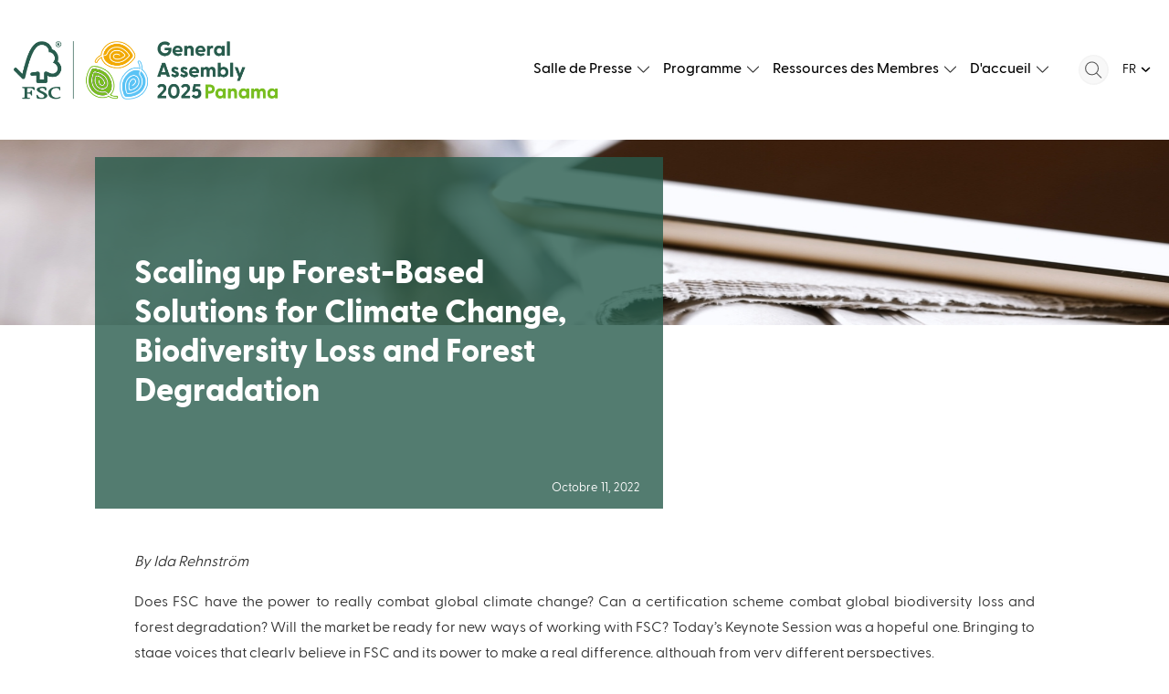

--- FILE ---
content_type: text/html; charset=UTF-8
request_url: https://ga.fsc.org/fr/node/19071
body_size: 15938
content:
<!DOCTYPE html>
<html lang="fr" dir="ltr" prefix="content: http://purl.org/rss/1.0/modules/content/  dc: http://purl.org/dc/terms/  foaf: http://xmlns.com/foaf/0.1/  og: http://ogp.me/ns#  rdfs: http://www.w3.org/2000/01/rdf-schema#  schema: http://schema.org/  sioc: http://rdfs.org/sioc/ns#  sioct: http://rdfs.org/sioc/types#  skos: http://www.w3.org/2004/02/skos/core#  xsd: http://www.w3.org/2001/XMLSchema# ">
  <head>
    <meta charset="utf-8" />
<meta http-equiv="X-UA-Compatible" content="IE=edge" />
<script type="text/javascript">
    window.cmp_preview_minheight = 100;
    window.cmp_preview_minwidth = 100;
    var path = (window.location.pathname.split('/')[1]);
    if (path == 'es') {
    window.cmp_setlang = "ES";
    } else if(path == 'fr') {
        window.cmp_setlang = "FR";
    } else {
    window.cmp_setlang = "EN";
    }
</script><script type="text/javascript" data-cmp-ab="1" src="https://cdn.consentmanager.net/delivery/autoblocking/59083.js" data-cmp-host="delivery.consentmanager.net" data-cmp-cdn="cdn.consentmanager.net" data-cmp-codesrc="0"></script><link rel="canonical" href="https://ga.fsc.org/en/newsfeed/scaling-up-forest-based-solutions-for-climate-change-biodiversity-loss-and-forest" />
<meta name="Generator" content="Drupal 10 (https://www.drupal.org)" />
<meta name="MobileOptimized" content="width" />
<meta name="HandheldFriendly" content="true" />
<meta name="viewport" content="width=device-width, initial-scale=1.0" />
<link rel="alternate" hreflang="en" href="https://ga.fsc.org/en/newsfeed/scaling-up-forest-based-solutions-for-climate-change-biodiversity-loss-and-forest" />
<link rel="alternate" hreflang="es" href="https://ga.fsc.org/es/newsfeed/ampliar-las-soluciones-forestales-para-el-cambio-climatico-la-perdida-de-biodiversidad-y" />
<script>window.a2a_config=window.a2a_config||{};a2a_config.callbacks=[];a2a_config.overlays=[];a2a_config.templates={};a2a_config.exclude_services = ["amazon_wish_list","aol_mail","balatarin","bibsonomy","bitty_browser","blogger","blogmarks","bookmarks_fr","box_net","buffer","care2_news","citeulike","copy_link","design_float","diary_ru","diaspora","digg","diigo","douban","draugiem","dzone","evernote","fark","flipboard","folkd","google_gmail","google_bookmarks","google_classroom","hacker_news","hatena","houzz","instapaper","kakao","kik","known","line","livejournal","mail_ru","mastodon","mendeley","meneame","facebook_messenger","mewe","mixi","myspace","netvouz","odnoklassniki","outlook_com","papaly","pinboard","pinterest","plurk","pocket","printfriendly","protopage_bookmarks","pusha","kindle_it","qzone","reddit","rediff","refind","renren","sina_weibo","sitejot","skype","slashdot","sms","snapchat","stocktwits","svejo","symbaloo_bookmarks","telegram","threema","trello","tuenti","tumblr","twiddla","typepad_post","viadeo","viber","vk","wanelo","wechat","whatsapp","wordpress","wykop","xing","yahoo_mail","yoolink","yummly"];
a2a_config.prioritize = [ 'facebook', 'twitter', 'linkedin', 'email', 'print' ];
a2a_config.num_services = 5;
a2a_config.onclick = 1;</script>
<style>.a2a_menu { padding: 10px 8px !important; border: 1px solid #c4c4c4; box-shadow: 1px 1px 5px rgb(0 0 0 / 25%); border-radius: 0 !important; }
.a2a_svg { border-radius: 0 !important; }
.a2a_mini { width: auto  !important;}
.a2a_wide { display:none  !important;}
a.a2a_i { font-size: 0  !important; width: auto !important; padding: 0 !important;}
.hide-social-share-addtoany .addtoany_share { display: none;}
.open-social-share-addtoany {  display: none; }
.hide-social-share-addtoany .open-social-share-addtoany {  display: block; }
.a2a_menu a.a2a_i:hover { background: transparent !important; border-color: transparent !important; }
a.a2a_i .a2a_svg { height: 32px !important; width: 32px !important; margin: 0 3px 0 3px !important;}
a.a2a_i .a2a_svg.a2a_s_facebook { background-color: rgb(59, 89, 152) !important;}
a.a2a_i .a2a_svg.a2a_s_email { background-color: rgb(132, 132, 132) !important;}
a.a2a_i .a2a_svg.a2a_s_print { background-color: rgb(115, 138, 141) !important;}
.open-social-share-addtoany a.a2a_i .a2a_svg { margin: 0 1px 0 1px !important;}</style>

    <title>Scaling up Forest-Based Solutions for Climate Change, Biodiversity Loss and Forest Degradation | Welcome To The FSC General Assembly</title>
    <link rel="shortcut icon" x="x" href="/themes/custom/fsc_theme/assets/img/favicon/favicon.ico" type="image/x-icon">
    <link rel="apple-touch-icon" x="x" href="/themes/custom/fsc_theme/assets/img/favicon/favicon.png">
    <link rel="apple-touch-icon" sizes="57x57" x="x" href="/themes/custom/fsc_theme/assets/img/favicon/favicon-57x57.png">
    <link rel="apple-touch-icon" sizes="72x72" x="x" href="/themes/custom/fsc_theme/assets/img/favicon/favicon-72x72.png">
    <link rel="apple-touch-icon" sizes="76x76" x="x" href="/themes/custom/fsc_theme/assets/img/favicon/favicon-76x76.png">
    <link rel="apple-touch-icon" sizes="114x114" x="x" href="/themes/custom/fsc_theme/assets/img/favicon/favicon-114x114.png">
    <link rel="apple-touch-icon" sizes="120x120" x="x" href="/themes/custom/fsc_theme/assets/img/favicon/favicon-120x120.png">
    <link rel="apple-touch-icon" sizes="144x144" x="x" href="/themes/custom/fsc_theme/assets/img/favicon/favicon-144x144.png">
    <link rel="apple-touch-icon" sizes="152x152" x="x" href="/themes/custom/fsc_theme/assets/img/favicon/favicon-152x152.png">

    <link rel="stylesheet" media="all" href="/sites/default/files/css/css_lEtTUdXB3_p3nafnqejrTltjTZEsq3O-1XhTQb82JzM.css?delta=0&amp;language=fr&amp;theme=fsc_theme&amp;include=[base64]" />
<link rel="stylesheet" media="all" href="/sites/default/files/css/css_b80pPoKZi5XUpZah0rqpmrvI20AVxqN4gesIbZkToTA.css?delta=1&amp;language=fr&amp;theme=fsc_theme&amp;include=[base64]" />
<link rel="stylesheet" media="all" href="https://cdnjs.cloudflare.com/ajax/libs/OwlCarousel2/2.3.4/assets/owl.carousel.min.css" />
<link rel="stylesheet" media="all" href="https://cdnjs.cloudflare.com/ajax/libs/OwlCarousel2/2.3.4/assets/owl.theme.default.min.css" />
<link rel="stylesheet" media="all" href="https://cdnjs.cloudflare.com/ajax/libs/select2/4.0.5/css/select2.min.css" />
<link rel="stylesheet" media="all" href="/sites/default/files/css/css_pAK5RAh_jz3zeMJ8uLSpLfM1cskW_j-L9UvCJamA__Y.css?delta=5&amp;language=fr&amp;theme=fsc_theme&amp;include=[base64]" />

    <script type="application/json" data-drupal-selector="drupal-settings-json">{"path":{"baseUrl":"\/","pathPrefix":"fr\/","currentPath":"node\/19071","currentPathIsAdmin":false,"isFront":false,"currentLanguage":"fr"},"pluralDelimiter":"\u0003","suppressDeprecationErrors":true,"ajaxPageState":{"libraries":"[base64]","theme":"fsc_theme","theme_token":null},"ajaxTrustedUrl":{"\/fr\/document-centre":true,"form_action_p_pvdeGsVG5zNF_XLGPTvYSKCf43t8qZYSwcfZl2uzM":true},"gtag":{"tagId":"","consentMode":false,"otherIds":[],"events":[],"additionalConfigInfo":[]},"gtm":{"tagId":null,"settings":{"data_layer":"dataLayer","include_classes":false,"allowlist_classes":"google\nnonGooglePixels\nnonGoogleScripts\nnonGoogleIframes","blocklist_classes":"customScripts\ncustomPixels","include_environment":false,"environment_id":"","environment_token":""},"tagIds":["GTM-MB4VRTP"]},"iframeResizer":{"advanced":{"targetSelectors":".iFrameAutoResize","override_defaults":false,"options":{"log":false,"heightCalculationMethod":"bodyOffset","widthCalculationMethod":"scroll","autoResize":true,"bodyBackground":"","bodyMargin":"","inPageLinks":false,"interval":32,"maxHeight":-1,"maxWidth":-1,"minHeight":0,"minWidth":0,"resizeFrom":"parent","scrolling":false,"sizeHeight":true,"sizeWidth":false,"tolerance":0}}},"language_id":"\/fr","fsc_ga_event":{"outlook":"Calendrier Outlook","google":"Calendrier Google","yahoo":"Calendrier Yahoo"},"theme_breakpoints":{"ph":480,"md":768,"bg":1024,"lg":1280,"xl":1440},"fsc_public_motion":{"motionbaseUrl":"https:\/\/members.fsc.org\/"},"views":{"ajax_path":"\/fr\/views\/ajax","ajaxViews":{"views_dom_id:e732a5fadf486f060d2cec3c0bc5e87fa4087d4ba380758dd48289e90473986c":{"view_name":"search","view_display_id":"block_files","view_args":"","view_path":"\/node\/19071","view_base_path":"document-centre","view_dom_id":"e732a5fadf486f060d2cec3c0bc5e87fa4087d4ba380758dd48289e90473986c","pager_element":2},"views_dom_id:278b5f87a18646e7648838b583a8cfb09be6c786f7028e347be91058d957bec2":{"view_name":"search","view_display_id":"block_dspace","view_args":"","view_path":"\/node\/19071","view_base_path":"document-centre","view_dom_id":"278b5f87a18646e7648838b583a8cfb09be6c786f7028e347be91058d957bec2","pager_element":3},"views_dom_id:fa26d887311dbf2f0c5962a005367a79633811b427244a496602f50cea451226":{"view_name":"search","view_display_id":"block_news","view_args":"","view_path":"\/node\/19071","view_base_path":"document-centre","view_dom_id":"fa26d887311dbf2f0c5962a005367a79633811b427244a496602f50cea451226","pager_element":1},"views_dom_id:28cfe76ef92ef1b4172915e5859c70f83ee14cd494a3a143d8d51850aa48dc9c":{"view_name":"search","view_display_id":"block_pages","view_args":"","view_path":"\/node\/19071","view_base_path":"document-centre","view_dom_id":"28cfe76ef92ef1b4172915e5859c70f83ee14cd494a3a143d8d51850aa48dc9c","pager_element":4}}},"user":{"uid":0,"permissionsHash":"73b0e1fefdbf427344d3bb80bbb9ce0710a70c0b06b34e938e3a5a395f7fe637"}}</script>
<script src="/sites/default/files/js/js_x5FSh1-M9rVPK6rq_KoArbRovpPC41T4hwYnKYakjbE.js?scope=header&amp;delta=0&amp;language=fr&amp;theme=fsc_theme&amp;include=[base64]"></script>
<script src="/modules/contrib/google_tag/js/gtag.js?t6u6bd"></script>
<script src="/modules/contrib/google_tag/js/gtm.js?t6u6bd"></script>

  </head>
  <body class="scaling-up-forest-based-solutions-for-climate-change-biodiversity-loss-and-forest-degradation path-node page-node-type-article">
        <a href="#main-content" class="visually-hidden focusable skip-link">
      Skip to main content
    </a>
    <noscript><iframe src="https://www.googletagmanager.com/ns.html?id=GTM-MB4VRTP"
                  height="0" width="0" style="display:none;visibility:hidden"></iframe></noscript>

      <div class="dialog-off-canvas-main-canvas" data-off-canvas-main-canvas>
    
<!-- Loader Start -->
<div class="loading-overlay">
    <div class="loading-spinner">

    </div>
    <div class="loading-text">
        Veuillez patienter...
    </div>
</div>
<!-- Loader Ends -->
<div id="page-wrapper">
  <div id="page">
    <header id="header" class="header" role="banner" aria-label="Site header">
        <div class="region region-header">
    <div id="block-fsc-theme-branding" class="block block-system block-system-branding-block">
  
    
        <a href="/fr" title="Accueil" rel="home" class="site-logo">
              <img src="/sites/default/files/GA%20and%20FSC%20Logo2.png" alt="Accueil" />
          </a>
      </div>
<nav role="navigation" aria-labelledby="block-mainnavigation-menu" id="block-mainnavigation" class="block block-menu navigation menu--main">
            
  <h2 class="visually-hidden" id="block-mainnavigation-menu">Main navigation</h2>
  

        
              <ul class="menu">
                        <li class='level--1'>
        <span class='level--header nav-link'>
                      <span>
              Salle de Presse
            </span>
            <span class='pointer'>
              <span class="icon">
                <svg width="14" height="8" viewBox="0 0 14 8" fill="none" xmlns="http://www.w3.org/2000/svg">
<path d="M12.8928 0.69463C12.6802 0.481998 12.3365 0.481998 12.1239 0.69463L6.52615 6.29233L0.928448 0.69463C0.715817 0.481998 0.372104 0.481998 0.159473 0.69463C-0.0531578 0.907261 -0.0531578 1.25097 0.159473 1.4636L6.14167 7.4458C6.24772 7.55185 6.38693 7.60515 6.52617 7.60515C6.66541 7.60515 6.80462 7.55185 6.91067 7.4458L12.8929 1.4636C13.1055 1.25097 13.1055 0.907261 12.8928 0.69463Z" fill="#2A2A2A"/>
</svg>

              </span>
            </span>
                  </span>
                          <div class='sub'>
              <div class='column'>
          <ul>
            <li class='column--title'>
              <a href="/fr/news" data-drupal-link-system-path="news">Flux de nouvelles</a>
            </li>
                      </ul>
        </div>
              <div class='column'>
          <ul>
            <li class='column--title'>
              <a href="/fr/node/19008" data-drupal-link-system-path="node/19008">Videos</a>
            </li>
                      </ul>
        </div>
              <div class='column'>
          <ul>
            <li class='column--title'>
              <a href="/fr/node/19273" data-drupal-link-system-path="node/19273">Daily Highlights</a>
            </li>
                      </ul>
        </div>
              <div class='column'>
          <ul>
            <li class='column--title'>
              <a href="/fr/press-media" data-drupal-link-system-path="node/19157">Presse et Médias</a>
            </li>
                      </ul>
        </div>
          </div>
  
              </li>
                <li class='level--1'>
        <span class='level--header nav-link'>
                      <span>
              Programme
            </span>
            <span class='pointer'>
              <span class="icon">
                <svg width="14" height="8" viewBox="0 0 14 8" fill="none" xmlns="http://www.w3.org/2000/svg">
<path d="M12.8928 0.69463C12.6802 0.481998 12.3365 0.481998 12.1239 0.69463L6.52615 6.29233L0.928448 0.69463C0.715817 0.481998 0.372104 0.481998 0.159473 0.69463C-0.0531578 0.907261 -0.0531578 1.25097 0.159473 1.4636L6.14167 7.4458C6.24772 7.55185 6.38693 7.60515 6.52617 7.60515C6.66541 7.60515 6.80462 7.55185 6.91067 7.4458L12.8929 1.4636C13.1055 1.25097 13.1055 0.907261 12.8928 0.69463Z" fill="#2A2A2A"/>
</svg>

              </span>
            </span>
                  </span>
                          <div class='sub'>
              <div class='column'>
          <ul>
            <li class='column--title'>
              <a href="/fr/events/calendar" data-drupal-link-system-path="events/calendar">Programme</a>
            </li>
                      </ul>
        </div>
              <div class='column'>
          <ul>
            <li class='column--title'>
              <a href="/fr/types-de-seances" data-drupal-link-system-path="node/19111">Types de séances</a>
            </li>
                      </ul>
        </div>
              <div class='column'>
          <ul>
            <li class='column--title'>
              <a href="/fr/dates-cles" data-drupal-link-system-path="node/19112">Dates clés</a>
            </li>
                      </ul>
        </div>
              <div class='column'>
          <ul>
            <li class='column--title'>
              <a href="/fr/posters-ag" data-drupal-link-system-path="node/19261">Exposition de posters</a>
            </li>
                      </ul>
        </div>
              <div class='column'>
          <ul>
            <li class='column--title'>
              <a href="/fr/events/all/sessions" data-drupal-link-system-path="events/all/sessions">Sessions for Members</a>
            </li>
                      </ul>
        </div>
              <div class='column'>
          <ul>
            <li class='column--title'>
              <a href="/fr/events/member/check/session" data-drupal-link-system-path="events/member/check/session">Sessions for Members</a>
            </li>
                      </ul>
        </div>
              <div class='column'>
          <ul>
            <li class='column--title'>
              <a href="/fr/events/nonmember/check/session" data-drupal-link-system-path="events/nonmember/check/session">Sessions for Non-Members</a>
            </li>
                      </ul>
        </div>
          </div>
  
              </li>
                <li class='level--1'>
        <span class='level--header nav-link'>
                      <span>
              Ressources des Membres
            </span>
            <span class='pointer'>
              <span class="icon">
                <svg width="14" height="8" viewBox="0 0 14 8" fill="none" xmlns="http://www.w3.org/2000/svg">
<path d="M12.8928 0.69463C12.6802 0.481998 12.3365 0.481998 12.1239 0.69463L6.52615 6.29233L0.928448 0.69463C0.715817 0.481998 0.372104 0.481998 0.159473 0.69463C-0.0531578 0.907261 -0.0531578 1.25097 0.159473 1.4636L6.14167 7.4458C6.24772 7.55185 6.38693 7.60515 6.52617 7.60515C6.66541 7.60515 6.80462 7.55185 6.91067 7.4458L12.8929 1.4636C13.1055 1.25097 13.1055 0.907261 12.8928 0.69463Z" fill="#2A2A2A"/>
</svg>

              </span>
            </span>
                  </span>
                          <div class='sub'>
              <div class='column'>
          <ul>
            <li class='column--title'>
              <a href="https://members.fsc.org/en/Members" target="_blank">Members Portal</a>
            </li>
                      </ul>
        </div>
              <div class='column'>
          <ul>
            <li class='column--title'>
              <a href="/fr/public-motions" target="_self" data-drupal-link-system-path="public-motions">Résultats des motions de l&#039;AG 2025</a>
            </li>
                      </ul>
        </div>
              <div class='column'>
          <ul>
            <li class='column--title'>
              <a href="/fr/ressources-des-membres/motions" data-drupal-link-system-path="node/19243">Motions</a>
            </li>
                      </ul>
        </div>
              <div class='column'>
          <ul>
            <li class='column--title'>
              <a href="/fr/ressources-des-membres/vote" data-drupal-link-system-path="node/19244">Vote</a>
            </li>
                      </ul>
        </div>
              <div class='column'>
          <ul>
            <li class='column--title'>
              <a href="/fr/ressources-des-membres/mandataires" data-drupal-link-system-path="node/19162">Mandataires</a>
            </li>
                      </ul>
        </div>
              <div class='column'>
          <ul>
            <li class='column--title'>
              <a href="https://members.fsc.org/en/ga-members-pack-2025" target="_blank">Pack des Membres</a>
            </li>
                      </ul>
        </div>
          </div>
  
              </li>
                <li class='level--1'>
        <span class='level--header nav-link'>
                      <span>
              D&#039;accueil
            </span>
            <span class='pointer'>
              <span class="icon">
                <svg width="14" height="8" viewBox="0 0 14 8" fill="none" xmlns="http://www.w3.org/2000/svg">
<path d="M12.8928 0.69463C12.6802 0.481998 12.3365 0.481998 12.1239 0.69463L6.52615 6.29233L0.928448 0.69463C0.715817 0.481998 0.372104 0.481998 0.159473 0.69463C-0.0531578 0.907261 -0.0531578 1.25097 0.159473 1.4636L6.14167 7.4458C6.24772 7.55185 6.38693 7.60515 6.52617 7.60515C6.66541 7.60515 6.80462 7.55185 6.91067 7.4458L12.8929 1.4636C13.1055 1.25097 13.1055 0.907261 12.8928 0.69463Z" fill="#2A2A2A"/>
</svg>

              </span>
            </span>
                  </span>
                          <div class='sub'>
              <div class='column'>
          <ul>
            <li class='column--title'>
              <a href="/fr/a-propos-de-fsc" data-drupal-link-system-path="node/19115">À propos de FSC</a>
            </li>
                      </ul>
        </div>
              <div class='column'>
          <ul>
            <li class='column--title'>
              <a href="/fr/membre-fsc" data-drupal-link-system-path="node/19117">Membre FSC</a>
            </li>
                      </ul>
        </div>
              <div class='column'>
          <ul>
            <li class='column--title'>
              <a href="/fr/assemblee-generale" data-drupal-link-system-path="node/19116">Assemblée  générale</a>
            </li>
                      </ul>
        </div>
              <div class='column'>
          <ul>
            <li class='column--title'>
              <a href="/fr/meet-the-sponsors" data-drupal-link-system-path="node/19121">Présentation des  sponsors</a>
            </li>
                      </ul>
        </div>
              <div class='column'>
          <ul>
            <li class='column--title'>
              <a href="/fr/devenez-sponsor-0" data-drupal-link-system-path="node/18851">Devenez  sponsor</a>
            </li>
                      </ul>
        </div>
              <div class='column'>
          <ul>
            <li class='column--title'>
              <a href="/fr/faqs" data-drupal-link-system-path="node/19156">FAQs</a>
            </li>
                      </ul>
        </div>
          </div>
  
              </li>
      </ul>
  



  </nav>
<div id="block-search-trigger" class="search-trigger block block-fsc-block-icon block-icon-block">
  
    
      <button type="button" class="popup-trigger" data-target=".popup-id-search">
  <span class="icon icon-search ">
    <svg width="31" height="31" viewBox="0 0 31 31" fill="none" xmlns="http://www.w3.org/2000/svg">
<circle cx="15.1805" cy="15.5073" r="15" fill="#F8F8F8"/>
<path d="M13.5732 20.8641C17.4194 20.8641 20.5375 17.7461 20.5375 13.8998C20.5375 10.0536 17.4194 6.93555 13.5732 6.93555C9.7269 6.93555 6.60889 10.0536 6.60889 13.8998C6.60889 17.7461 9.7269 20.8641 13.5732 20.8641Z" stroke="#575757" stroke-width="1.07143" stroke-linejoin="round"/>
<path d="M23.3729 24.4576C23.5821 24.6668 23.9214 24.6668 24.1306 24.4576C24.3397 24.2484 24.3397 23.9092 24.1306 23.6999L23.3729 24.4576ZM24.1306 23.6999L18.7735 18.3428L18.0157 19.1005L23.3729 24.4576L24.1306 23.6999Z" fill="#575757"/>
</svg>

  </span>
</button>

  </div>
<div id="block-iconblock" class="mobile-trigger block block-fsc-block-icon block-icon-block">
  
    
      <button type="button" class="popup-trigger" data-target=".popup-id-mobile-panel">
  <span class="icon icon-burger ">
    <svg width="18" height="13" viewBox="0 0 18 13" fill="none" xmlns="http://www.w3.org/2000/svg">
<path d="M17.1805 1.50732H1.18054" stroke="black" stroke-width="1.5" stroke-linecap="round"/>
<path d="M17.1805 6.50732H1.18054" stroke="black" stroke-width="1.5" stroke-linecap="round"/>
<path d="M17.1805 11.5073H1.18054" stroke="black" stroke-width="1.5" stroke-linecap="round"/>
</svg>

  </span>
</button>

  </div>
<div id="block-fsclanguageswitcher" class="block block-fsc-common block-fsclanguageswitcher">
  
    
      
<div class="other-menu-component-wrapper">
  <div class="other-menu-component-top">
      <ul>
         <li class="language-selector">
            <a class="language-code-display" href="#">fr</a>
            
<ul class="language-switcher-language-url desktop"><li hreflang="en" data-drupal-link-system-path="node/19071" class="en"><a href="/en/newsfeed/scaling-up-forest-based-solutions-for-climate-change-biodiversity-loss-and-forest" class="language-link" hreflang="en" data-drupal-link-system-path="node/19071">English</a></li><li hreflang="es" data-drupal-link-system-path="node/19071" class="es"><a href="/es/newsfeed/ampliar-las-soluciones-forestales-para-el-cambio-climatico-la-perdida-de-biodiversidad-y" class="language-link" hreflang="es" data-drupal-link-system-path="node/19071">Español</a></li><li hreflang="fr" data-drupal-link-system-path="node/19071" class="fr is-active" aria-current="page"><a href="/fr/node/19071" class="language-link is-active" hreflang="fr" data-drupal-link-system-path="node/19071" aria-current="page">French</a></li></ul>
         </li>
      </ul>
   </div>
</div>
  </div>
<div id="block-fsc-theme-account-menu" class="block block-system block-system-menu-blockaccount">
  
    
    <button type="button" class="popup-caller">
        <span class="icon white icon-user">

    <svg width="15" height="17" viewBox="0 0 15 17" fill="none" xmlns="http://www.w3.org/2000/svg">
      <path d="M10.5 9.5625C9.53906 9.5625 9.07701 10.0938 7.5 10.0938C5.92299 10.0938 5.46429 9.5625 4.5 9.5625C2.01562 9.5625 0 11.5613 0 14.025V15.4062C0 16.2861 0.719866 17 1.60714 17H13.3929C14.2801 17 15 16.2861 15 15.4062V14.025C15 11.5613 12.9844 9.5625 10.5 9.5625ZM13.9286 15.4062C13.9286 15.6984 13.6875 15.9375 13.3929 15.9375H1.60714C1.3125 15.9375 1.07143 15.6984 1.07143 15.4062V14.025C1.07143 12.149 2.60826 10.625 4.5 10.625C5.15625 10.625 5.80915 11.1562 7.5 11.1562C9.1875 11.1562 9.84375 10.625 10.5 10.625C12.3917 10.625 13.9286 12.149 13.9286 14.025V15.4062ZM7.5 8.5C9.86719 8.5 11.7857 6.59746 11.7857 4.25C11.7857 1.90254 9.86719 0 7.5 0C5.13281 0 3.21429 1.90254 3.21429 4.25C3.21429 6.59746 5.13281 8.5 7.5 8.5ZM7.5 1.0625C9.2712 1.0625 10.7143 2.49355 10.7143 4.25C10.7143 6.00645 9.2712 7.4375 7.5 7.4375C5.72879 7.4375 4.28571 6.00645 4.28571 4.25C4.28571 2.49355 5.72879 1.0625 7.5 1.0625Z" fill="#000000" class="color"/>
    </svg>
    </span>


  </button>

  <div class="popup ">
    <div class="wrapper">
      
              <ul class="menu">
                    <li class="menu-item">
        <a href="/fr/password-login" data-drupal-link-system-path="password-login">Log in</a>
              </li>
        </ul>
  


    </div>
  </div>
</div>

  </div>

    </header>

    
    <div class="mobile-region popup-id-mobile-panel popup-view-mobile popup-with-overlay">
        <div class="region region-mobile">
    <nav role="navigation" aria-labelledby="block-mobile-navigation-menu" id="block-mobile-navigation" class="block block-menu navigation menu--main">
            
  <h2 class="visually-hidden" id="block-mobile-navigation-menu">Mobile navigation</h2>
  

        
              <ul class="menu">
                        <li class='level--1'>
        <span class='level--header nav-link'>
                      <span>
              Salle de Presse
            </span>
            <span class='pointer'>
              <span class="icon">
                <svg width="14" height="8" viewBox="0 0 14 8" fill="none" xmlns="http://www.w3.org/2000/svg">
<path d="M12.8928 0.69463C12.6802 0.481998 12.3365 0.481998 12.1239 0.69463L6.52615 6.29233L0.928448 0.69463C0.715817 0.481998 0.372104 0.481998 0.159473 0.69463C-0.0531578 0.907261 -0.0531578 1.25097 0.159473 1.4636L6.14167 7.4458C6.24772 7.55185 6.38693 7.60515 6.52617 7.60515C6.66541 7.60515 6.80462 7.55185 6.91067 7.4458L12.8929 1.4636C13.1055 1.25097 13.1055 0.907261 12.8928 0.69463Z" fill="#2A2A2A"/>
</svg>

              </span>
            </span>
                  </span>
                          <div class='sub'>
              <div class='column'>
          <ul>
            <li class='column--title'>
              <a href="/fr/news" data-drupal-link-system-path="news">Flux de nouvelles</a>
            </li>
                      </ul>
        </div>
              <div class='column'>
          <ul>
            <li class='column--title'>
              <a href="/fr/node/19008" data-drupal-link-system-path="node/19008">Videos</a>
            </li>
                      </ul>
        </div>
              <div class='column'>
          <ul>
            <li class='column--title'>
              <a href="/fr/node/19273" data-drupal-link-system-path="node/19273">Daily Highlights</a>
            </li>
                      </ul>
        </div>
              <div class='column'>
          <ul>
            <li class='column--title'>
              <a href="/fr/press-media" data-drupal-link-system-path="node/19157">Presse et Médias</a>
            </li>
                      </ul>
        </div>
          </div>
  
              </li>
                <li class='level--1'>
        <span class='level--header nav-link'>
                      <span>
              Programme
            </span>
            <span class='pointer'>
              <span class="icon">
                <svg width="14" height="8" viewBox="0 0 14 8" fill="none" xmlns="http://www.w3.org/2000/svg">
<path d="M12.8928 0.69463C12.6802 0.481998 12.3365 0.481998 12.1239 0.69463L6.52615 6.29233L0.928448 0.69463C0.715817 0.481998 0.372104 0.481998 0.159473 0.69463C-0.0531578 0.907261 -0.0531578 1.25097 0.159473 1.4636L6.14167 7.4458C6.24772 7.55185 6.38693 7.60515 6.52617 7.60515C6.66541 7.60515 6.80462 7.55185 6.91067 7.4458L12.8929 1.4636C13.1055 1.25097 13.1055 0.907261 12.8928 0.69463Z" fill="#2A2A2A"/>
</svg>

              </span>
            </span>
                  </span>
                          <div class='sub'>
              <div class='column'>
          <ul>
            <li class='column--title'>
              <a href="/fr/events/calendar" data-drupal-link-system-path="events/calendar">Programme</a>
            </li>
                      </ul>
        </div>
              <div class='column'>
          <ul>
            <li class='column--title'>
              <a href="/fr/types-de-seances" data-drupal-link-system-path="node/19111">Types de séances</a>
            </li>
                      </ul>
        </div>
              <div class='column'>
          <ul>
            <li class='column--title'>
              <a href="/fr/dates-cles" data-drupal-link-system-path="node/19112">Dates clés</a>
            </li>
                      </ul>
        </div>
              <div class='column'>
          <ul>
            <li class='column--title'>
              <a href="/fr/posters-ag" data-drupal-link-system-path="node/19261">Exposition de posters</a>
            </li>
                      </ul>
        </div>
              <div class='column'>
          <ul>
            <li class='column--title'>
              <a href="/fr/events/all/sessions" data-drupal-link-system-path="events/all/sessions">Sessions for Members</a>
            </li>
                      </ul>
        </div>
              <div class='column'>
          <ul>
            <li class='column--title'>
              <a href="/fr/events/member/check/session" data-drupal-link-system-path="events/member/check/session">Sessions for Members</a>
            </li>
                      </ul>
        </div>
              <div class='column'>
          <ul>
            <li class='column--title'>
              <a href="/fr/events/nonmember/check/session" data-drupal-link-system-path="events/nonmember/check/session">Sessions for Non-Members</a>
            </li>
                      </ul>
        </div>
          </div>
  
              </li>
                <li class='level--1'>
        <span class='level--header nav-link'>
                      <span>
              Ressources des Membres
            </span>
            <span class='pointer'>
              <span class="icon">
                <svg width="14" height="8" viewBox="0 0 14 8" fill="none" xmlns="http://www.w3.org/2000/svg">
<path d="M12.8928 0.69463C12.6802 0.481998 12.3365 0.481998 12.1239 0.69463L6.52615 6.29233L0.928448 0.69463C0.715817 0.481998 0.372104 0.481998 0.159473 0.69463C-0.0531578 0.907261 -0.0531578 1.25097 0.159473 1.4636L6.14167 7.4458C6.24772 7.55185 6.38693 7.60515 6.52617 7.60515C6.66541 7.60515 6.80462 7.55185 6.91067 7.4458L12.8929 1.4636C13.1055 1.25097 13.1055 0.907261 12.8928 0.69463Z" fill="#2A2A2A"/>
</svg>

              </span>
            </span>
                  </span>
                          <div class='sub'>
              <div class='column'>
          <ul>
            <li class='column--title'>
              <a href="https://members.fsc.org/en/Members" target="_blank">Members Portal</a>
            </li>
                      </ul>
        </div>
              <div class='column'>
          <ul>
            <li class='column--title'>
              <a href="/fr/public-motions" target="_self" data-drupal-link-system-path="public-motions">Résultats des motions de l&#039;AG 2025</a>
            </li>
                      </ul>
        </div>
              <div class='column'>
          <ul>
            <li class='column--title'>
              <a href="/fr/ressources-des-membres/motions" data-drupal-link-system-path="node/19243">Motions</a>
            </li>
                      </ul>
        </div>
              <div class='column'>
          <ul>
            <li class='column--title'>
              <a href="/fr/ressources-des-membres/vote" data-drupal-link-system-path="node/19244">Vote</a>
            </li>
                      </ul>
        </div>
              <div class='column'>
          <ul>
            <li class='column--title'>
              <a href="/fr/ressources-des-membres/mandataires" data-drupal-link-system-path="node/19162">Mandataires</a>
            </li>
                      </ul>
        </div>
              <div class='column'>
          <ul>
            <li class='column--title'>
              <a href="https://members.fsc.org/en/ga-members-pack-2025" target="_blank">Pack des Membres</a>
            </li>
                      </ul>
        </div>
          </div>
  
              </li>
                <li class='level--1'>
        <span class='level--header nav-link'>
                      <span>
              D&#039;accueil
            </span>
            <span class='pointer'>
              <span class="icon">
                <svg width="14" height="8" viewBox="0 0 14 8" fill="none" xmlns="http://www.w3.org/2000/svg">
<path d="M12.8928 0.69463C12.6802 0.481998 12.3365 0.481998 12.1239 0.69463L6.52615 6.29233L0.928448 0.69463C0.715817 0.481998 0.372104 0.481998 0.159473 0.69463C-0.0531578 0.907261 -0.0531578 1.25097 0.159473 1.4636L6.14167 7.4458C6.24772 7.55185 6.38693 7.60515 6.52617 7.60515C6.66541 7.60515 6.80462 7.55185 6.91067 7.4458L12.8929 1.4636C13.1055 1.25097 13.1055 0.907261 12.8928 0.69463Z" fill="#2A2A2A"/>
</svg>

              </span>
            </span>
                  </span>
                          <div class='sub'>
              <div class='column'>
          <ul>
            <li class='column--title'>
              <a href="/fr/a-propos-de-fsc" data-drupal-link-system-path="node/19115">À propos de FSC</a>
            </li>
                      </ul>
        </div>
              <div class='column'>
          <ul>
            <li class='column--title'>
              <a href="/fr/membre-fsc" data-drupal-link-system-path="node/19117">Membre FSC</a>
            </li>
                      </ul>
        </div>
              <div class='column'>
          <ul>
            <li class='column--title'>
              <a href="/fr/assemblee-generale" data-drupal-link-system-path="node/19116">Assemblée  générale</a>
            </li>
                      </ul>
        </div>
              <div class='column'>
          <ul>
            <li class='column--title'>
              <a href="/fr/meet-the-sponsors" data-drupal-link-system-path="node/19121">Présentation des  sponsors</a>
            </li>
                      </ul>
        </div>
              <div class='column'>
          <ul>
            <li class='column--title'>
              <a href="/fr/devenez-sponsor-0" data-drupal-link-system-path="node/18851">Devenez  sponsor</a>
            </li>
                      </ul>
        </div>
              <div class='column'>
          <ul>
            <li class='column--title'>
              <a href="/fr/faqs" data-drupal-link-system-path="node/19156">FAQs</a>
            </li>
                      </ul>
        </div>
          </div>
  
              </li>
      </ul>
  



  </nav>
<div class="language-switcher-language-url language-dropdown-mobile block block-language block-language-blocklanguage-interface" id="block-languageswitcher-2" role="navigation">
  
    
      
<ul class="links"><li hreflang="en" data-drupal-link-system-path="node/19071" class="en"><a href="/en/newsfeed/scaling-up-forest-based-solutions-for-climate-change-biodiversity-loss-and-forest" class="language-link" hreflang="en" data-drupal-link-system-path="node/19071">English</a></li><li hreflang="es" data-drupal-link-system-path="node/19071" class="es"><a href="/es/newsfeed/ampliar-las-soluciones-forestales-para-el-cambio-climatico-la-perdida-de-biodiversidad-y" class="language-link" hreflang="es" data-drupal-link-system-path="node/19071">Español</a></li><li hreflang="fr" data-drupal-link-system-path="node/19071" class="fr is-active" aria-current="page"><a href="/fr/node/19071" class="language-link is-active" hreflang="fr" data-drupal-link-system-path="node/19071" aria-current="page">French</a></li></ul>
  </div>

  </div>

    </div>

    <div class="search-region popup-id-search popup-view-mobile popup-with-overlay">
        <div class="region region-search">
    <div id="block-searchblock" class="block block-fsc-search block-fsc-search-block">
  
    
      <div class="container"><form class="fsc-search-form" data-drupal-selector="fsc-search-form" action="/fr/node/19071" method="post" id="fsc-search-form" accept-charset="UTF-8">
  <div class="js-form-item form-item js-form-type-textfield form-type-textfield js-form-item-search form-item-search form-no-label">
        <input data-drupal-selector="fsc-search-input" type="text" id="fsc-search-input" name="search" value="" size="60" placeholder="What are you looking for?" class="form-text" /><span class="error_message" style="display: none;">You must include at least one keyword with 3 characters or more.</span>


        </div>
<div data-drupal-selector="edit-actions" id="edit-actions" class="js-form-wrapper form-wrapper"><input data-drupal-selector="edit-submit" type="submit" id="edit-submit" name="op" value="Rechercher" class="button js-form-submit form-submit" />
</div>
<input autocomplete="off" data-drupal-selector="form-hx-paktmmet2i-qcokxu-kp94limjsowr494cbgscki" type="hidden" name="form_build_id" value="form-hx-pAktmMET2I-qcokxU_kp94LiMjSOwR494CbgScKI" />
<input data-drupal-selector="edit-fsc-search-form" type="hidden" name="form_id" value="fsc_search_form" />

</form>
</div>

  </div>

  </div>


      <div class="search-results">
        <div class="view-controls">
          <div class="container">
            <div class="view-tabs">
              <div class="tab active" data-target="#block-views-block-search-block-pages">
                <a href="#search-pages">
                  Page<span class="total-results"></span>
                </a>
              </div>
              <div class="tab" data-target="#block-views-block-search-block-news">
                <a href="#search-news">
                  News<span class="total-results"></span>
                </a>
              </div>
              <div class="tab" data-target="#block-views-block-search-block-dspace">
                <a href="#search-documents">
                  Document Centre Files<span class="total-results"></span>
                </a>
              </div>
              <div class="tab" data-target="#block-views-block-search-block-files">
                <a href="#search-files">
                  Other files<span class="total-results"></span>
                </a>
              </div>
            </div>
          </div>
        </div>

        <div class="search-views">
            <div class="region region-search-results">
    <div class="views-element-container block block-views block-views-blocksearch-block-pages" id="block-views-block-search-block-pages">
  
    
      <div><div class="view view-search view-id-search view-display-id-block_pages js-view-dom-id-28cfe76ef92ef1b4172915e5859c70f83ee14cd494a3a143d8d51850aa48dc9c">
  
    
      <div class="view-header">
      (0 results)
    </div>
        <div class="view-filters">
      <form class="views-exposed-form bef-exposed-form" data-bef-auto-submit-full-form="" data-bef-auto-submit="" data-bef-auto-submit-delay="500" data-drupal-selector="views-exposed-form-search-block-pages" action="/fr/document-centre" method="get" id="views-exposed-form-search-block-pages" accept-charset="UTF-8">
  <div class="form--inline clearfix">
  <div class="js-form-item form-item js-form-type-textfield form-type-textfield js-form-item-search form-item-search">
      
        <input placeholder="Search" data-drupal-selector="edit-search" type="text" id="edit-search" name="search" value="" size="30" maxlength="128" class="form-text" />

        </div>
<div data-drupal-selector="edit-actions" class="form-actions js-form-wrapper form-wrapper" id="edit-actions--2">
<label class="pseudo-submit">
  <span class="button--label">Rechercher</span>    <span class="icon white icon-search">

    <svg width="17" height="17" viewBox="0 0 17 17" fill="none" xmlns="http://www.w3.org/2000/svg">
      <path d="M16.883 15.9898L12.6 11.7068C12.5236 11.6305 12.424 11.5906 12.3178 11.5906H11.9758C13.1146 10.3589 13.8118 8.71539 13.8118 6.90591C13.8118 3.09106 10.7208 0 6.90591 0C3.09106 0 0 3.09106 0 6.90591C0 10.7208 3.09106 13.8118 6.90591 13.8118C8.71539 13.8118 10.3589 13.1146 11.5906 11.9791V12.3178C11.5906 12.424 11.6338 12.5236 11.7068 12.6L15.9898 16.883C16.1459 17.039 16.3982 17.039 16.5543 16.883L16.883 16.5543C17.039 16.3982 17.039 16.1459 16.883 15.9898ZM6.90591 12.7494C3.67541 12.7494 1.06245 10.1364 1.06245 6.90591C1.06245 3.67541 3.67541 1.06245 6.90591 1.06245C10.1364 1.06245 12.7494 3.67541 12.7494 6.90591C12.7494 10.1364 10.1364 12.7494 6.90591 12.7494Z" fill="white" class="color"/>
    </svg>
    </span>


  <input data-bef-auto-submit-click="" data-drupal-selector="edit-submit-search" type="submit" id="edit-submit-search" value="Search" class="button js-form-submit form-submit"/>
  
</label>
</div>

</div>

</form>

    </div>
    
      <div class="view-empty">
      
    </div>
  
      
          </div>
</div>

  </div>
<div class="views-element-container block block-views block-views-blocksearch-block-news" id="block-views-block-search-block-news">
  
    
      <div><div class="view view-search view-id-search view-display-id-block_news js-view-dom-id-fa26d887311dbf2f0c5962a005367a79633811b427244a496602f50cea451226">
  
    
      <div class="view-header">
      (0 results)
    </div>
        <div class="view-filters">
      <form class="views-exposed-form bef-exposed-form" data-bef-auto-submit-full-form="" data-bef-auto-submit="" data-bef-auto-submit-delay="500" data-drupal-selector="views-exposed-form-search-block-news" action="/fr/document-centre" method="get" id="views-exposed-form-search-block-news" accept-charset="UTF-8">
  <div class="form--inline clearfix">
  <div class="js-form-item form-item js-form-type-textfield form-type-textfield js-form-item-search form-item-search">
      
        <input placeholder="Search" data-drupal-selector="edit-search" type="text" id="edit-search--2" name="search" value="" size="30" maxlength="128" class="form-text" />

        </div>
<div data-drupal-selector="edit-actions" class="form-actions js-form-wrapper form-wrapper" id="edit-actions--3">
<label class="pseudo-submit">
  <span class="button--label">Rechercher</span>    <span class="icon white icon-search">

    <svg width="17" height="17" viewBox="0 0 17 17" fill="none" xmlns="http://www.w3.org/2000/svg">
      <path d="M16.883 15.9898L12.6 11.7068C12.5236 11.6305 12.424 11.5906 12.3178 11.5906H11.9758C13.1146 10.3589 13.8118 8.71539 13.8118 6.90591C13.8118 3.09106 10.7208 0 6.90591 0C3.09106 0 0 3.09106 0 6.90591C0 10.7208 3.09106 13.8118 6.90591 13.8118C8.71539 13.8118 10.3589 13.1146 11.5906 11.9791V12.3178C11.5906 12.424 11.6338 12.5236 11.7068 12.6L15.9898 16.883C16.1459 17.039 16.3982 17.039 16.5543 16.883L16.883 16.5543C17.039 16.3982 17.039 16.1459 16.883 15.9898ZM6.90591 12.7494C3.67541 12.7494 1.06245 10.1364 1.06245 6.90591C1.06245 3.67541 3.67541 1.06245 6.90591 1.06245C10.1364 1.06245 12.7494 3.67541 12.7494 6.90591C12.7494 10.1364 10.1364 12.7494 6.90591 12.7494Z" fill="white" class="color"/>
    </svg>
    </span>


  <input data-bef-auto-submit-click="" data-drupal-selector="edit-submit-search-2" type="submit" id="edit-submit-search--2" value="Search" class="button js-form-submit form-submit"/>
  
</label>
</div>

</div>

</form>

    </div>
    
      <div class="view-empty">
      
    </div>
  
      
          </div>
</div>

  </div>
<div class="views-element-container block block-views block-views-blocksearch-block-dspace" id="block-views-block-search-block-dspace">
  
    
      <div><div class="view view-search view-id-search view-display-id-block_dspace js-view-dom-id-278b5f87a18646e7648838b583a8cfb09be6c786f7028e347be91058d957bec2">
  
    
      <div class="view-header">
      (0 results)
    </div>
        <div class="view-filters">
      <form class="views-exposed-form bef-exposed-form" data-bef-auto-submit-full-form="" data-bef-auto-submit="" data-bef-auto-submit-delay="500" data-drupal-selector="views-exposed-form-search-block-dspace" action="/fr/document-centre" method="get" id="views-exposed-form-search-block-dspace" accept-charset="UTF-8">
  <div class="form--inline clearfix">
  <div class="js-form-item form-item js-form-type-textfield form-type-textfield js-form-item-search form-item-search">
      
        <input placeholder="Search" data-drupal-selector="edit-search" type="text" id="edit-search--3" name="search" value="" size="30" maxlength="128" class="form-text" />

        </div>
<div data-drupal-selector="edit-actions" class="form-actions js-form-wrapper form-wrapper" id="edit-actions--4">
<label class="pseudo-submit">
  <span class="button--label">Rechercher</span>    <span class="icon white icon-search">

    <svg width="17" height="17" viewBox="0 0 17 17" fill="none" xmlns="http://www.w3.org/2000/svg">
      <path d="M16.883 15.9898L12.6 11.7068C12.5236 11.6305 12.424 11.5906 12.3178 11.5906H11.9758C13.1146 10.3589 13.8118 8.71539 13.8118 6.90591C13.8118 3.09106 10.7208 0 6.90591 0C3.09106 0 0 3.09106 0 6.90591C0 10.7208 3.09106 13.8118 6.90591 13.8118C8.71539 13.8118 10.3589 13.1146 11.5906 11.9791V12.3178C11.5906 12.424 11.6338 12.5236 11.7068 12.6L15.9898 16.883C16.1459 17.039 16.3982 17.039 16.5543 16.883L16.883 16.5543C17.039 16.3982 17.039 16.1459 16.883 15.9898ZM6.90591 12.7494C3.67541 12.7494 1.06245 10.1364 1.06245 6.90591C1.06245 3.67541 3.67541 1.06245 6.90591 1.06245C10.1364 1.06245 12.7494 3.67541 12.7494 6.90591C12.7494 10.1364 10.1364 12.7494 6.90591 12.7494Z" fill="white" class="color"/>
    </svg>
    </span>


  <input data-bef-auto-submit-click="" data-drupal-selector="edit-submit-search-3" type="submit" id="edit-submit-search--3" value="Search" class="button js-form-submit form-submit"/>
  
</label>
</div>

</div>

</form>

    </div>
    
      <div class="view-empty">
      
    </div>
  
      
          </div>
</div>

  </div>
<div class="views-element-container block block-views block-views-blocksearch-block-files" id="block-views-block-search-block-files">
  
    
      <div><div class="view view-search view-id-search view-display-id-block_files js-view-dom-id-e732a5fadf486f060d2cec3c0bc5e87fa4087d4ba380758dd48289e90473986c">
  
    
      <div class="view-header">
      (0 results)
    </div>
        <div class="view-filters">
      <form class="views-exposed-form bef-exposed-form" data-bef-auto-submit-full-form="" data-bef-auto-submit="" data-bef-auto-submit-delay="500" data-drupal-selector="views-exposed-form-search-block-files" action="/fr/document-centre" method="get" id="views-exposed-form-search-block-files" accept-charset="UTF-8">
  <div class="form--inline clearfix">
  <div class="js-form-item form-item js-form-type-textfield form-type-textfield js-form-item-search form-item-search">
      
        <input placeholder="Search" data-drupal-selector="edit-search" type="text" id="edit-search--4" name="search" value="" size="30" maxlength="128" class="form-text" />

        </div>
<div data-drupal-selector="edit-actions" class="form-actions js-form-wrapper form-wrapper" id="edit-actions--5">
<label class="pseudo-submit">
  <span class="button--label">Rechercher</span>    <span class="icon white icon-search">

    <svg width="17" height="17" viewBox="0 0 17 17" fill="none" xmlns="http://www.w3.org/2000/svg">
      <path d="M16.883 15.9898L12.6 11.7068C12.5236 11.6305 12.424 11.5906 12.3178 11.5906H11.9758C13.1146 10.3589 13.8118 8.71539 13.8118 6.90591C13.8118 3.09106 10.7208 0 6.90591 0C3.09106 0 0 3.09106 0 6.90591C0 10.7208 3.09106 13.8118 6.90591 13.8118C8.71539 13.8118 10.3589 13.1146 11.5906 11.9791V12.3178C11.5906 12.424 11.6338 12.5236 11.7068 12.6L15.9898 16.883C16.1459 17.039 16.3982 17.039 16.5543 16.883L16.883 16.5543C17.039 16.3982 17.039 16.1459 16.883 15.9898ZM6.90591 12.7494C3.67541 12.7494 1.06245 10.1364 1.06245 6.90591C1.06245 3.67541 3.67541 1.06245 6.90591 1.06245C10.1364 1.06245 12.7494 3.67541 12.7494 6.90591C12.7494 10.1364 10.1364 12.7494 6.90591 12.7494Z" fill="white" class="color"/>
    </svg>
    </span>


  <input data-bef-auto-submit-click="" data-drupal-selector="edit-submit-search-4" type="submit" id="edit-submit-search--4" value="Search" class="button js-form-submit form-submit"/>
  
</label>
</div>

</div>

</form>

    </div>
    
      <div class="view-empty">
      
    </div>
  
      
          </div>
</div>

  </div>

  </div>

        </div>
      </div>
    </div>

    

    <div id="main-wrapper" class="layout-main-wrapper layout-container clearfix">
      <div id="main" class="layout-main clearfix">
        <main id="content" class="column main-content" role="main">
          <section class="section">
              <div class="region region-content">
    <div data-drupal-messages-fallback class="hidden"></div>
<div id="block-fsc-theme-content" class="block block-system block-system-main-block">
  
    
      

<article data-history-node-id="19071" lang="en" about="/en/newsfeed/scaling-up-forest-based-solutions-for-climate-change-biodiversity-loss-and-forest" typeof="schema:Article" class="node node--type-article node--view-mode-full">
  

<header class="banner short">
  <div class="banner__background">
            <div class="field field--name-field-hero-image field--type-entity-reference field--label-hidden field__item"><article id="media-5381" class="media media--type-image media--view-mode-module-h3">
  
      
            <div class="field field--name-field-media-image field--type-image field--label-hidden field__item">    <picture>
                  <source srcset="/sites/default/files/styles/module_h3_xl/public/2021-10/ipad%20newsbanner.jpg?itok=V8XDsL89 1x" media="all and (min-width: 1440px)" type="image/jpeg" width="1920" height="268"/>
              <source srcset="/sites/default/files/styles/module_h3_lg/public/2021-10/ipad%20newsbanner.jpg?itok=hLCAtSA6 1x" media="all and (min-width: 1280px)" type="image/jpeg" width="1439" height="268"/>
              <source srcset="/sites/default/files/styles/module_h3_bg/public/2021-10/ipad%20newsbanner.jpg?itok=uNPZKu0O 1x" media="all and (min-width: 1024px)" type="image/jpeg" width="1279" height="268"/>
              <source srcset="/sites/default/files/styles/module_h3_md/public/2021-10/ipad%20newsbanner.jpg?itok=djIYyFXZ 1x" media="all and (min-width: 768px)" type="image/jpeg" width="1023" height="200"/>
              <source srcset="/sites/default/files/styles/module_h3_ph/public/2021-10/ipad%20newsbanner.jpg?itok=IkHGrKfH 1x" media="all and (min-width: 480px)" type="image/jpeg" width="767" height="230"/>
              <source srcset="/sites/default/files/styles/module_h3_mb/public/2021-10/ipad%20newsbanner.jpg?itok=bbq_TLCu 1x" media="all and (min-width: 0px)" type="image/jpeg" width="479" height="255"/>
                  <img loading="eager" width="1920" height="268" src="/sites/default/files/styles/module_h3_xl/public/2021-10/ipad%20newsbanner.jpg?itok=V8XDsL89" alt="ipad newsbanner" typeof="foaf:Image" />

  </picture>

</div>
      
  </article>
</div>
      </div>

  <div class="banner_wrapper container-padded">
    <div class="banner__content">
      <div class="banner__title">
        
        <h1>
          <span property="schema:name" class="field field--name-title field--type-string field--label-hidden">Scaling up Forest-Based Solutions for Climate Change, Biodiversity Loss and Forest Degradation</span>

        </h1>

              </div>

      
      <div class="extra_content">
          <div class="publish-date">Octobre 11, 2022</div>


      </div>
    </div>
          </div>
</header>

  <div class="node__content article-container">
    
      <div class="content__wrapper field field--name-field-content field--type-entity-reference-revisions field--label-hidden field__items">
              <div class="content__item odd field__item">  <div class="paragraph paragraph--type--text paragraph--view-mode--default">
          
            <div class="clearfix text-formatted field field--name-field-description field--type-text-long field--label-hidden field__item"><p><em><span><span>By Ida Rehnström</span></span></em></p>

<p><span><span>Does FSC have the power to really combat global climate change? Can a certification scheme combat global biodiversity loss and forest degradation? Will the market be ready for new ways of working with FSC? Today’s Keynote Session was a hopeful one. Bringing to stage voices that clearly believe in FSC and its power to make a real difference, although from very different perspectives. </span></span></p>

<p><span><span>The keynote session unfolded with a look into FSC’s global strategy and the future possibilities for FSC to make a global impact.</span></span></p>

<p><strong><span><span>What are FSC’s goals?</span></span></strong></p>

<p><span><span>Janne Narakka, FSC International Board member, provided an overview of FSC’s global strategy and its aim at expanding FSC’s relevance in the fight against climate change and loss of biodiversity.</span></span></p>

<p><span><span>“This is just the beginning of the journey” Janne said, “our mission is that FSC will bring forests to the center of coordinated climate actions and make FSC a central actor on the climate front”.</span></span></p>

<p><span><span>To do this, FSC will need to promote current solutions, develop new solutions to strengthen and diversify climate impact and to revise the Ecosystem Services Procedure to both expand and strengthen links to the market. </span></span></p>

<p><span><span>In alignment with FSC’s strategy, partnerships will be in the center of all solutions. </span></span></p>

<p><span><span>“We will not do this alone; we will build partnerships with reputable partners and with the financial sector with the aim of supporting the use of FSC as tool to decrease risks in forestry investment.”</span></span></p>

<p><span><span>The board is also looking to co-create these solutions with the membership, encouraging all to participate in the debates during the General Assembly and to join an upcoming public consultation on FSC’s Climate Position Paper that is set to begin around mid-November.&nbsp; </span></span></p>

<p><strong><span><span>From wine to forests with FSC</span></span></strong></p>

<p><span><span>From Chile we heard from Valentina Lira, Director of one of the world’s largest wineries, Concha y Toro, who also owns both a vineyard and an FSC-certified natural forest.</span></span></p>

<p><span><span>“FSC has been a wonderful tool for us to improve the sustainable procurement of the company in general. Not only in our relation to the forest.” Valentina said.</span></span></p>

<p><span><span>She urged FSC to think outside the box when working with companies, creating dialogue and working to address biodiversity loss.</span></span></p>
<img alt="plenary `1" data-entity-type="file" data-entity-uuid="dc4cdf74-b44e-4a8a-aeaf-03db01655e3a" src="/sites/default/files/inline-images/GA%20newsletter%20-%20inside%20image.png" class="align-center" width="1000" height="250" loading="lazy">
<p><strong><span><span>FSC benefits were unexpected!</span></span></strong></p>

<p><span><span>Valentina highlighted the completely unexpected value that FSC forest management certification has brought to their work with local communities:</span></span></p>

<p><span><span>“The relationship we have now with the local community has a new dimension as the forest actually unites us in the territories “</span></span></p>

<p><span><span>Another benefit FSC certification has brought to the winery is the ability to meet social and environmental performance indicators in other international standards as well as the ability to communicate climate and biodiversity topics to consumers. </span></span></p>

<p><strong><span><span>A message from Gabon</span></span></strong></p>

<p><span><span><span lang="EN-US"><span><span>From the stage screen we heard from Gabon’s Minister of Water, Forests, the Sea, and Environment, charged with Climate Change, SDGs and Land-use Planning, Lee White.</span></span></span></span></span></p>

<p><span><span>“We see FSC as a key component to the future of forestry of Gabon”, he said, stating how all of &nbsp;Gabon’s forest activities are engaged with certification at some level – starting with legality and moving into ecosystem services. </span></span></p>

<p><span><span>He put an emphasis on the importance of Gabon’s forests on a local and global scale and how Gabon’s forests are taking a leading role in holding carbon due to good forest practices. He ended with this statement: </span></span></p>

<p><span><span>&nbsp;“If we are going to save the Congo Basin (…) the method of exploring forests sustainably to save the forests is the only way to maintain forests in the future”.</span></span></p>

<p><strong><span><span>What does the market ask for?</span></span></strong></p>

<p><span><span><span lang="EN-US"><span><span>We also heard from Stephen Donofrio from Forest Trends who highlighted the role and importance of Indigenous Peoples when creating climate solutions maintaining biodiversity. </span></span></span></span></span></p>

<p><span><span><span lang="EN-US"><span><span>Having researched the market for two decades, the company is looking into whether the market is willing to pay for carbon credits with extra value like the ones FSC can bring. &nbsp;</span></span></span></span></span></p>

<p><span><span><span lang="EN-US"><span>“Not only is there now a preference for credits with these additional benefits, but we are now seeing the purchase of these ecosystem services”. </span></span></span></span></p>

<p><span><span>Stephen is excited about the collaboration with FSC to focus on the value that FSC provides, certification, and how to bring the carbon market and FSC together.</span></span></p>

<p><strong><span><span>FSC should facilitate the dialogue on untapped markets</span></span></strong></p>

<p><span><span><span lang="EN-US"><span><span>We also got to hear from Esther Rohena from South Pole who is working on carbon credits and guiding companies to reduce their emissions. </span></span></span></span></span></p>

<p><span><span><span lang="EN-US"><span>“Our collaboration is focused on introducing the idea of carbon project development to the FSC members, but also looking at potentially other ecosystem services and payment options”. </span></span></span></span></p>

<p><span><span><span lang="EN-US"><span><span>She was clear about how FSC holds a unique position to create dialogue for new solutions, saying that:</span></span></span></span></span></p>

<p><span><span><span lang="EN-US"><span>“The road for FSC is to facilitate this dialogue between the different stakeholders (…) to explore the opportunity in untapped markets for some of your members”</span></span></span></span></p>

<p><span><span><span lang="EN-US"><span><span>Urging FSC to use the structures already in place to link relevant members to organizations like South Pole to really tap into that market.</span></span></span></span></span></p>

<p><span><span><span lang="EN-US"><span><span>The question around ecosystem services and how they should or should not unfold is a hot topic amongst FSC’s member base. The right solutions will only happen through dialogue and collaboration. </span></span></span></span></span></p></div>
      
      </div>
</div>
          </div>
  
  </div>
</article>

  </div>

  </div>

          </section>
        </main>
      </div>
    </div>

    <footer class="site-footer">
      


<div class="section desktop">
  <div>
    <div class="section info">
      <div class="column logo">
        <a href="https://ga.fsc.org/fr" title="Accueil">
          <img src="/themes/custom/fsc_theme/assets/img/FSC_Logo_white.png" alt="FSC logo">
        </a>
      </div>
      <div class="column address">
        <div class="column-title"><p>FSC® International</p>
</div>
        <ul>
                      <li>
              <p>Adenauerallee 134 - 53113 Bonn</p>

            </li>
                                <li>
              Courriel electronique:
                  <a class="nav-link" href="mailto:ga2025@fsc.org" target="_blank">  <span>ga2025@fsc.org</span>

</a>



            </li>
                                <li>
              Phone:
                  <a class="nav-link" href="tel:+490228367660">  <span>+49 (0) 228 367 660</span>

</a>



            </li>
          
                  </ul>
      </div>

                                      <div class="column contact">
          <div class="column-title">
            <a href="/fr/node/18837" class="nav-link">Contact us</a>
          </div>
                    <div class="column-title legal-notice-link">
              <a href="/fr/avis-juridique-et-politique-de-confidentialite">Legal Notice &amp; Privacy Policy Statement</a>
          </div>
        </div>
            <div class="legal-notice">
        <div class="version"><p>Version 0.2.12</p></div>
        <div class="column legal-notice">
          <p><a href="https://fsc.org" target="_blank" title="FSC International">Forest Stewardship Council<sup>®</sup></a> - FSC<sup>®</sup> F000100</p>

        </div>
    </div>
    </div>
  </div>
</div>
<div class="section mobile">
  <div>
    <div class="section info">
      <div class="column logo">
        
                  <a href="https://ga.fsc.org/fr" title="Accueil">
            <img src="/themes/custom/fsc_theme/assets/img/FSC_Logo_white.png" alt="FSC logo">
                          <div class="slogan"><p><a href="https://fsc.org/en" target="_blank">Forest</a></p>

<p><a href="https://fsc.org/en" target="_blank">Stewardship</a></p>

<p><a href="https://fsc.org/en" target="_blank">Council</a><a href="https://fsc.org" target="_blank" title="FSC International"><sup>®</sup></a></p>
</div>
                      </a>
              </div>

       
      <div class="column address">
        <div class="column-title"><p>FSC® International</p>
</div>

        <ul>
                      <li>
              <p>Adenauerallee 134 - 53113 Bonn</p>

            </li>
          
                      <li>
              Courriel electronique:
                  <a class="nav-link" href="mailto:ga2025@fsc.org" target="_blank">  <span>ga2025@fsc.org</span>

</a>



            </li>
          
                      <li>
              Phone:
                  <a class="nav-link" href="tel:+490228367660">  <span>+49 (0) 228 367 660</span>

</a>



            </li>
          
                  </ul>
      </div>

                          <div class="column contact">
          <div class="column-title">
            <a href="/fr/node/18837" class="nav-link">Contact us</a>
          </div>
        </div>
          </div>

    <div class="section devider"></div>

    <div class="section legal-notice">
      <div class="column">
            <p><a href="https://fsc.org" target="_blank" title="FSC International">Forest Stewardship Council<sup>®</sup></a> - FSC<sup>®</sup> F000100</p>

    <a href="/fr/avis-juridique-et-politique-de-confidentialite">Legal Notice &amp; Privacy Policy Statement</a>
      </div>
      <div class="column">
        
      </div>
    </div>
  </div>
</div>


    </footer>
  </div>
</div>

<div id="preview-modal" class="modal middle">
  <div class="modal-content gallery">
    <div class="gallery-content">
      <embed id="pdf-container" src="#" type="application/pdf">
      <div class="actions js-ignore-close">
        <button class="button white close-modal" data-target="#preview-modal">
              <span class="icon white icon-close">

    <svg width="18" height="18" viewBox="0 0 18 18" fill="none" xmlns="http://www.w3.org/2000/svg">
      <path d="M1 1L17 17.5" stroke="white" stroke-linecap="round" class="color"/>
      <path d="M1 17.5C1.8 16.7 12 6.16667 17 1" stroke="white" stroke-linecap="round" class="color"/>
    </svg>
    </span>


        </button>
      </div>
    </div>
  </div>
</div>

  </div>

    
    <script src="/sites/default/files/js/js_3Ngb1hyAe1XfknvGDUANMoUK1uOX8HUE9GYGgs8uz3Q.js?scope=footer&amp;delta=0&amp;language=fr&amp;theme=fsc_theme&amp;include=[base64]"></script>
<script src="https://static.addtoany.com/menu/page.js" defer></script>
<script src="/sites/default/files/js/js_vvgqFeDGhhwfegyoyOwRGl1MaMw9S_Msr70-n3sWtik.js?scope=footer&amp;delta=2&amp;language=fr&amp;theme=fsc_theme&amp;include=[base64]"></script>
<script src="https://cdnjs.cloudflare.com/ajax/libs/shave/2.5.2/jquery.shave.min.js"></script>
<script src="/sites/default/files/js/js_h7wzPC6sTblw9srK02fjmHCEuuUrE7xbyA1kSwoYc9o.js?scope=footer&amp;delta=4&amp;language=fr&amp;theme=fsc_theme&amp;include=[base64]"></script>
<script src="https://cdnjs.cloudflare.com/ajax/libs/select2/4.0.5/js/select2.min.js"></script>
<script src="https://cdnjs.cloudflare.com/ajax/libs/sticky-kit/1.1.2/sticky-kit.min.js"></script>
<script src="https://cdnjs.cloudflare.com/ajax/libs/OwlCarousel2/2.3.4/owl.carousel.min.js"></script>
<script src="https://cdn.jsdelivr.net/npm/js-cookie@2/src/js.cookie.min.js"></script>
<script src="/themes/custom/fsc_theme/libraries/imagesloaded/imagesloaded.pkgd.min.js?v=4.1.4"></script>
<script src="/sites/default/files/js/js_7aWeLvlaBibeyxQGH_bslXfYT39b85nY_AJGfKgH3Ww.js?scope=footer&amp;delta=10&amp;language=fr&amp;theme=fsc_theme&amp;include=[base64]"></script>

  </body>
</html>


--- FILE ---
content_type: image/svg+xml
request_url: https://ga.fsc.org/themes/custom/fsc_theme/assets/svg/arrow-down-black.svg
body_size: 1476
content:
<svg width="11" height="6" viewBox="0 0 11 6" fill="none" xmlns="http://www.w3.org/2000/svg">
<path fill-rule="evenodd" clip-rule="evenodd" d="M1.71696 1.17188L5.29864 4.51089C5.32715 4.53747 5.36413 4.55904 5.40663 4.5739C5.44914 4.58876 5.49601 4.59649 5.54353 4.59649C5.59106 4.59649 5.63793 4.58876 5.68044 4.5739C5.72294 4.55904 5.75992 4.53747 5.78843 4.51089L9.37011 1.17188H9.52312C9.57997 1.17188 9.6357 1.18294 9.68406 1.20384C9.73242 1.22473 9.7715 1.25463 9.79692 1.29018C9.82235 1.32573 9.83311 1.36553 9.82801 1.40511C9.8229 1.4447 9.80213 1.4825 9.76802 1.5143L5.78843 5.22427C5.75991 5.25085 5.72294 5.27243 5.68043 5.28729C5.63792 5.30214 5.59105 5.30988 5.54353 5.30988C5.496 5.30988 5.44913 5.30214 5.40663 5.28729C5.36412 5.27243 5.32714 5.25085 5.29863 5.22427L1.31904 1.5143C1.28493 1.4825 1.26416 1.4447 1.25905 1.40511C1.25394 1.36553 1.26471 1.32573 1.29013 1.29018C1.31556 1.25463 1.35464 1.22473 1.403 1.20384C1.45136 1.18294 1.50708 1.17188 1.56394 1.17188H1.71696Z" fill="#F1F8E8"/>
<path d="M5.29864 4.51089L4.95769 4.87661L4.95771 4.87663L5.29864 4.51089ZM1.71696 1.17188L2.05791 0.80615L1.91388 0.671875H1.71696V1.17188ZM5.78843 4.51089L6.12936 4.87663L6.12938 4.87661L5.78843 4.51089ZM9.37011 1.17188V0.671875H9.17319L9.02916 0.80615L9.37011 1.17188ZM9.68406 1.20384L9.48574 1.66283L9.48574 1.66283L9.68406 1.20384ZM9.79692 1.29018L10.2036 0.999322L10.2036 0.999315L9.79692 1.29018ZM9.82801 1.40511L9.33211 1.34115L9.33211 1.34116L9.82801 1.40511ZM9.76802 1.5143L9.42709 1.14856L9.42707 1.14858L9.76802 1.5143ZM5.78843 5.22427L6.12935 5.59002L6.12937 5.59L5.78843 5.22427ZM5.68043 5.28729L5.51544 4.81529L5.51544 4.81529L5.68043 5.28729ZM5.40663 5.28729L5.57162 4.81529L5.57161 4.81529L5.40663 5.28729ZM5.29863 5.22427L4.95768 5.59L4.9577 5.59002L5.29863 5.22427ZM1.31904 1.5143L1.65998 1.14858L1.65997 1.14856L1.31904 1.5143ZM1.25905 1.40511L1.75494 1.34115L1.25905 1.40511ZM1.29013 1.29018L1.69682 1.58104L1.29013 1.29018ZM1.403 1.20384L1.60132 1.66283L1.403 1.20384ZM5.63958 4.14516L2.05791 0.80615L1.37601 1.5376L4.95769 4.87661L5.63958 4.14516ZM5.57162 4.10191C5.58441 4.10638 5.61016 4.11774 5.63956 4.14515L4.95771 4.87663C5.04414 4.9572 5.14384 5.0117 5.24164 5.04589L5.57162 4.10191ZM5.54353 4.09649C5.54676 4.09649 5.5504 4.09675 5.55462 4.09744C5.55881 4.09813 5.56451 4.09942 5.57162 4.10191L5.24164 5.04589C5.34006 5.0803 5.44297 5.09649 5.54353 5.09649V4.09649ZM5.51544 4.10191C5.52256 4.09942 5.52826 4.09813 5.53245 4.09744C5.53667 4.09675 5.5403 4.09649 5.54353 4.09649V5.09649C5.6441 5.09649 5.74701 5.0803 5.84543 5.04589L5.51544 4.10191ZM5.4475 4.14515C5.47691 4.11774 5.50265 4.10638 5.51544 4.10191L5.84543 5.04589C5.94323 5.0117 6.04293 4.9572 6.12936 4.87663L5.4475 4.14515ZM9.02916 0.80615L5.44748 4.14516L6.12938 4.87661L9.71105 1.5376L9.02916 0.80615ZM9.37011 1.67188H9.52312V0.671875H9.37011V1.67188ZM9.52312 1.67188C9.51933 1.67188 9.51484 1.67153 9.50937 1.67044C9.50398 1.66937 9.49597 1.66725 9.48574 1.66283L9.88238 0.744851C9.76657 0.694814 9.64272 0.671875 9.52312 0.671875V1.67188ZM9.48574 1.66283C9.46784 1.65509 9.42762 1.63331 9.39023 1.58105L10.2036 0.999315C10.1154 0.875949 9.997 0.794375 9.88237 0.744849L9.48574 1.66283ZM9.39023 1.58104C9.34977 1.52446 9.31946 1.43925 9.33211 1.34115L10.3239 1.46908C10.3468 1.29181 10.2949 1.127 10.2036 0.999322L9.39023 1.58104ZM9.33211 1.34116C9.34435 1.24625 9.39103 1.18217 9.42709 1.14856L10.1089 1.88004C10.2132 1.78283 10.3014 1.64314 10.3239 1.46906L9.33211 1.34116ZM9.42707 1.14858L5.44748 4.85855L6.12937 5.59L10.109 1.88003L9.42707 1.14858ZM5.4475 4.85853C5.4769 4.83112 5.50265 4.81976 5.51544 4.81529L5.84541 5.75928C5.94323 5.72509 6.04292 5.67058 6.12935 5.59002L5.4475 4.85853ZM5.51544 4.81529C5.52255 4.81281 5.52825 4.81152 5.53244 4.81083C5.53666 4.81013 5.5403 4.80988 5.54353 4.80988V5.80988C5.6441 5.80988 5.747 5.79368 5.84542 5.75928L5.51544 4.81529ZM5.54353 4.80988C5.54676 4.80988 5.5504 4.81013 5.55462 4.81083C5.5588 4.81152 5.5645 4.81281 5.57162 4.81529L5.24163 5.75928C5.34005 5.79368 5.44296 5.80988 5.54353 5.80988V4.80988ZM5.57161 4.81529C5.58441 4.81976 5.61016 4.83112 5.63956 4.85853L4.9577 5.59002C5.04413 5.67058 5.14383 5.72509 5.24164 5.75928L5.57161 4.81529ZM5.63958 4.85855L1.65998 1.14858L0.97809 1.88003L4.95768 5.59L5.63958 4.85855ZM1.65997 1.14856C1.69603 1.18218 1.7427 1.24625 1.75494 1.34115L0.763157 1.46907C0.785608 1.64314 0.873824 1.78283 0.978107 1.88004L1.65997 1.14856ZM1.75494 1.34115C1.76759 1.43924 1.73729 1.52446 1.69682 1.58104L0.883437 0.999319C0.792119 1.127 0.740295 1.29181 0.763157 1.46907L1.75494 1.34115ZM1.69682 1.58104C1.65944 1.63332 1.61921 1.65509 1.60132 1.66283L1.20468 0.744851C1.09006 0.794373 0.971672 0.875945 0.883437 0.999319L1.69682 1.58104ZM1.60132 1.66283C1.59108 1.66725 1.58307 1.66937 1.57768 1.67044C1.57222 1.67153 1.56773 1.67188 1.56394 1.67188V0.671875C1.44433 0.671875 1.32048 0.694815 1.20468 0.744851L1.60132 1.66283ZM1.56394 1.67188H1.71696V0.671875H1.56394V1.67188Z" fill="#000"/>
</svg>


--- FILE ---
content_type: text/plain
request_url: https://www.google-analytics.com/j/collect?v=1&_v=j102&a=2103589446&t=pageview&_s=1&dl=https%3A%2F%2Fga.fsc.org%2Ffr%2Fnode%2F19071&ul=en-us%40posix&dt=Scaling%20up%20Forest-Based%20Solutions%20for%20Climate%20Change%2C%20Biodiversity%20Loss%20and%20Forest%20Degradation%20%7C%20Welcome%20To%20The%20FSC%20General%20Assembly&sr=1280x720&vp=1280x720&_u=YEBAAAABAAAAACAAI~&jid=61863921&gjid=380596945&cid=30089594.1768564668&tid=UA-50139914-8&_gid=384544344.1768564668&_r=1&_slc=1&gtm=45He61e1n81MB4VRTPv859665036za200zd859665036&gcd=13l3l3l3l1l1&dma=0&tag_exp=103116026~103200004~104527907~104528501~104684208~104684211~105391252~115616985~115938466~115938469~115985660~116491845~117041587&z=1611957120
body_size: -449
content:
2,cG-9F3F76EZ6C

--- FILE ---
content_type: text/javascript
request_url: https://ga.fsc.org/sites/default/files/js/js_7aWeLvlaBibeyxQGH_bslXfYT39b85nY_AJGfKgH3Ww.js?scope=footer&delta=10&language=fr&theme=fsc_theme&include=eJx1T1uOwzAIvJATjmRhhzi0jrGAZNuevlFaqduV9mc0L6QBp8kF2x3wTcZZpXlI5E4a6dbFaIoz10Ma4OYSbUsr_1sp1EixhlTxcYfEMuIFb2G2HFOVfI2cpcG3HLv0rZ8dI9S8wIeeri-0EhQcdp5Ihk_9HVRJWAfLyt3tV6BcFh8a7lzQWVooIqVSdCxQDvirX1u_zDXwrLhSVDJ-kAK34_md6cfgxPPmCbUpf8k
body_size: 50684
content:
/* @license GPL-2.0-or-later https://www.drupal.org/licensing/faq */
(function(){function r(e,n,t){function o(i,f){if(!n[i]){if(!e[i]){var c="function"==typeof require&&require;if(!f&&c)return c(i,!0);if(u)return u(i,!0);var a=new Error("Cannot find module '"+i+"'");throw a.code="MODULE_NOT_FOUND",a;}var p=n[i]={exports:{}};e[i][0].call(p.exports,function(r){var n=e[i][1][r];return o(n||r);},p,p.exports,r,e,n,t);}return n[i].exports;}for(var u="function"==typeof require&&require,i=0;i<t.length;i++)o(t[i]);return o;}return r;})()({1:[function(require,module,exports){module.exports=function(it){if(typeof it!='function')throw TypeError(it+' is not a function!');return it;};},{}],2:[function(require,module,exports){var UNSCOPABLES=require('./_wks')('unscopables');var ArrayProto=Array.prototype;if(ArrayProto[UNSCOPABLES]==undefined)require('./_hide')(ArrayProto,UNSCOPABLES,{});module.exports=function(key){ArrayProto[UNSCOPABLES][key]=true;};},{"./_hide":31,"./_wks":87}],3:[function(require,module,exports){'use strict';var at=require('./_string-at')(true);module.exports=function(S,index,unicode){return index+(unicode?at(S,index).length:1);};},{"./_string-at":73}],4:[function(require,module,exports){module.exports=function(it,Constructor,name,forbiddenField){if(!(it instanceof Constructor)||(forbiddenField!==undefined&&forbiddenField in it))throw TypeError(name+': incorrect invocation!');return it;};},{}],5:[function(require,module,exports){var isObject=require('./_is-object');module.exports=function(it){if(!isObject(it))throw TypeError(it+' is not an object!');return it;};},{"./_is-object":38}],6:[function(require,module,exports){var toIObject=require('./_to-iobject');var toLength=require('./_to-length');var toAbsoluteIndex=require('./_to-absolute-index');module.exports=function(IS_INCLUDES){return function($this,el,fromIndex){var O=toIObject($this);var length=toLength(O.length);var index=toAbsoluteIndex(fromIndex,length);var value;if(IS_INCLUDES&&el!=el)while(length>index){value=O[index++];if(value!=value)return true;}else{for(;length>index;index++)if(IS_INCLUDES||index in O)if(O[index]===el)return IS_INCLUDES||index||0;}return !IS_INCLUDES&&-1;};};},{"./_to-absolute-index":77,"./_to-iobject":79,"./_to-length":80}],7:[function(require,module,exports){var ctx=require('./_ctx');var IObject=require('./_iobject');var toObject=require('./_to-object');var toLength=require('./_to-length');var asc=require('./_array-species-create');module.exports=function(TYPE,$create){var IS_MAP=TYPE==1;var IS_FILTER=TYPE==2;var IS_SOME=TYPE==3;var IS_EVERY=TYPE==4;var IS_FIND_INDEX=TYPE==6;var NO_HOLES=TYPE==5||IS_FIND_INDEX;var create=$create||asc;return function($this,callbackfn,that){var O=toObject($this);var self=IObject(O);var f=ctx(callbackfn,that,3);var length=toLength(self.length);var index=0;var result=IS_MAP?create($this,length):IS_FILTER?create($this,0):undefined;var val,res;for(;length>index;index++)if(NO_HOLES||index in self){val=self[index];res=f(val,index,O);if(TYPE)if(IS_MAP)result[index]=res;else if(res)switch(TYPE){case 3:return true;case 5:return val;case 6:return index;case 2:result.push(val);}else{if(IS_EVERY)return false;}}return IS_FIND_INDEX?-1:IS_SOME||IS_EVERY?IS_EVERY:result;};};},{"./_array-species-create":9,"./_ctx":16,"./_iobject":35,"./_to-length":80,"./_to-object":81}],8:[function(require,module,exports){var isObject=require('./_is-object');var isArray=require('./_is-array');var SPECIES=require('./_wks')('species');module.exports=function(original){var C;if(isArray(original)){C=original.constructor;if(typeof C=='function'&&(C===Array||isArray(C.prototype)))C=undefined;if(isObject(C)){C=C[SPECIES];if(C===null)C=undefined;}}return C===undefined?Array:C;};},{"./_is-array":37,"./_is-object":38,"./_wks":87}],9:[function(require,module,exports){var speciesConstructor=require('./_array-species-constructor');module.exports=function(original,length){return new (speciesConstructor(original))(length);};},{"./_array-species-constructor":8}],10:[function(require,module,exports){var cof=require('./_cof');var TAG=require('./_wks')('toStringTag');var ARG=cof(function(){return arguments;}())=='Arguments';var tryGet=function(it,key){try{return it[key];}catch(e){}};module.exports=function(it){var O,T,B;return it===undefined?'Undefined':it===null?'Null':typeof (T=tryGet(O=Object(it),TAG))=='string'?T:ARG?cof(O):(B=cof(O))=='Object'&&typeof O.callee=='function'?'Arguments':B;};},{"./_cof":11,"./_wks":87}],11:[function(require,module,exports){var toString={}.toString;module.exports=function(it){return toString.call(it).slice(8,-1);};},{}],12:[function(require,module,exports){'use strict';var redefineAll=require('./_redefine-all');var getWeak=require('./_meta').getWeak;var anObject=require('./_an-object');var isObject=require('./_is-object');var anInstance=require('./_an-instance');var forOf=require('./_for-of');var createArrayMethod=require('./_array-methods');var $has=require('./_has');var validate=require('./_validate-collection');var arrayFind=createArrayMethod(5);var arrayFindIndex=createArrayMethod(6);var id=0;var uncaughtFrozenStore=function(that){return that._l||(that._l=new UncaughtFrozenStore());};var UncaughtFrozenStore=function(){this.a=[];};var findUncaughtFrozen=function(store,key){return arrayFind(store.a,function(it){return it[0]===key;});};UncaughtFrozenStore.prototype={get:function(key){var entry=findUncaughtFrozen(this,key);if(entry)return entry[1];},has:function(key){return !!findUncaughtFrozen(this,key);},set:function(key,value){var entry=findUncaughtFrozen(this,key);if(entry)entry[1]=value;else this.a.push([key,value]);},'delete':function(key){var index=arrayFindIndex(this.a,function(it){return it[0]===key;});if(~index)this.a.splice(index,1);return !!~index;}};module.exports={getConstructor:function(wrapper,NAME,IS_MAP,ADDER){var C=wrapper(function(that,iterable){anInstance(that,C,NAME,'_i');that._t=NAME;that._i=id++;that._l=undefined;if(iterable!=undefined)forOf(iterable,IS_MAP,that[ADDER],that);});redefineAll(C.prototype,{'delete':function(key){if(!isObject(key))return false;var data=getWeak(key);if(data===true)return uncaughtFrozenStore(validate(this,NAME))['delete'](key);return data&&$has(data,this._i)&&delete data[this._i];},has:function has(key){if(!isObject(key))return false;var data=getWeak(key);if(data===true)return uncaughtFrozenStore(validate(this,NAME)).has(key);return data&&$has(data,this._i);}});return C;},def:function(that,key,value){var data=getWeak(anObject(key),true);if(data===true)uncaughtFrozenStore(that).set(key,value);else data[that._i]=value;return that;},ufstore:uncaughtFrozenStore};},{"./_an-instance":4,"./_an-object":5,"./_array-methods":7,"./_for-of":27,"./_has":30,"./_is-object":38,"./_meta":47,"./_redefine-all":63,"./_validate-collection":84}],13:[function(require,module,exports){'use strict';var global=require('./_global');var $export=require('./_export');var redefine=require('./_redefine');var redefineAll=require('./_redefine-all');var meta=require('./_meta');var forOf=require('./_for-of');var anInstance=require('./_an-instance');var isObject=require('./_is-object');var fails=require('./_fails');var $iterDetect=require('./_iter-detect');var setToStringTag=require('./_set-to-string-tag');var inheritIfRequired=require('./_inherit-if-required');module.exports=function(NAME,wrapper,methods,common,IS_MAP,IS_WEAK){var Base=global[NAME];var C=Base;var ADDER=IS_MAP?'set':'add';var proto=C&&C.prototype;var O={};var fixMethod=function(KEY){var fn=proto[KEY];redefine(proto,KEY,KEY=='delete'?function(a){return IS_WEAK&&!isObject(a)?false:fn.call(this,a===0?0:a);}:KEY=='has'?function has(a){return IS_WEAK&&!isObject(a)?false:fn.call(this,a===0?0:a);}:KEY=='get'?function get(a){return IS_WEAK&&!isObject(a)?undefined:fn.call(this,a===0?0:a);}:KEY=='add'?function add(a){fn.call(this,a===0?0:a);return this;}:function set(a,b){fn.call(this,a===0?0:a,b);return this;});};if(typeof C!='function'||!(IS_WEAK||proto.forEach&&!fails(function(){new C().entries().next();}))){C=common.getConstructor(wrapper,NAME,IS_MAP,ADDER);redefineAll(C.prototype,methods);meta.NEED=true;}else{var instance=new C();var HASNT_CHAINING=instance[ADDER](IS_WEAK?{}:-0,1)!=instance;var THROWS_ON_PRIMITIVES=fails(function(){instance.has(1);});var ACCEPT_ITERABLES=$iterDetect(function(iter){new C(iter);});var BUGGY_ZERO=!IS_WEAK&&fails(function(){var $instance=new C();var index=5;while(index--)$instance[ADDER](index,index);return !$instance.has(-0);});if(!ACCEPT_ITERABLES){C=wrapper(function(target,iterable){anInstance(target,C,NAME);var that=inheritIfRequired(new Base(),target,C);if(iterable!=undefined)forOf(iterable,IS_MAP,that[ADDER],that);return that;});C.prototype=proto;proto.constructor=C;}if(THROWS_ON_PRIMITIVES||BUGGY_ZERO){fixMethod('delete');fixMethod('has');IS_MAP&&fixMethod('get');}if(BUGGY_ZERO||HASNT_CHAINING)fixMethod(ADDER);if(IS_WEAK&&proto.clear)delete proto.clear;}setToStringTag(C,NAME);O[NAME]=C;$export($export.G+$export.W+$export.F*(C!=Base),O);if(!IS_WEAK)common.setStrong(C,NAME,IS_MAP);return C;};},{"./_an-instance":4,"./_export":22,"./_fails":24,"./_for-of":27,"./_global":29,"./_inherit-if-required":34,"./_is-object":38,"./_iter-detect":43,"./_meta":47,"./_redefine":64,"./_redefine-all":63,"./_set-to-string-tag":69}],14:[function(require,module,exports){var core=module.exports={version:'2.6.11'};if(typeof __e=='number')__e=core;},{}],15:[function(require,module,exports){'use strict';var $defineProperty=require('./_object-dp');var createDesc=require('./_property-desc');module.exports=function(object,index,value){if(index in object)$defineProperty.f(object,index,createDesc(0,value));else object[index]=value;};},{"./_object-dp":50,"./_property-desc":62}],16:[function(require,module,exports){var aFunction=require('./_a-function');module.exports=function(fn,that,length){aFunction(fn);if(that===undefined)return fn;switch(length){case 1:return function(a){return fn.call(that,a);};case 2:return function(a,b){return fn.call(that,a,b);};case 3:return function(a,b,c){return fn.call(that,a,b,c);};}return function(){return fn.apply(that,arguments);};};},{"./_a-function":1}],17:[function(require,module,exports){module.exports=function(it){if(it==undefined)throw TypeError("Can't call method on  "+it);return it;};},{}],18:[function(require,module,exports){module.exports=!require('./_fails')(function(){return Object.defineProperty({},'a',{get:function(){return 7;}}).a!=7;});},{"./_fails":24}],19:[function(require,module,exports){var isObject=require('./_is-object');var document=require('./_global').document;var is=isObject(document)&&isObject(document.createElement);module.exports=function(it){return is?document.createElement(it):{};};},{"./_global":29,"./_is-object":38}],20:[function(require,module,exports){module.exports=('constructor,hasOwnProperty,isPrototypeOf,propertyIsEnumerable,toLocaleString,toString,valueOf').split(',');},{}],21:[function(require,module,exports){var getKeys=require('./_object-keys');var gOPS=require('./_object-gops');var pIE=require('./_object-pie');module.exports=function(it){var result=getKeys(it);var getSymbols=gOPS.f;if(getSymbols){var symbols=getSymbols(it);var isEnum=pIE.f;var i=0;var key;while(symbols.length>i)if(isEnum.call(it,key=symbols[i++]))result.push(key);}return result;};},{"./_object-gops":55,"./_object-keys":58,"./_object-pie":59}],22:[function(require,module,exports){var global=require('./_global');var core=require('./_core');var hide=require('./_hide');var redefine=require('./_redefine');var ctx=require('./_ctx');var PROTOTYPE='prototype';var $export=function(type,name,source){var IS_FORCED=type&$export.F;var IS_GLOBAL=type&$export.G;var IS_STATIC=type&$export.S;var IS_PROTO=type&$export.P;var IS_BIND=type&$export.B;var target=IS_GLOBAL?global:IS_STATIC?global[name]||(global[name]={}):(global[name]||{})[PROTOTYPE];var exports=IS_GLOBAL?core:core[name]||(core[name]={});var expProto=exports[PROTOTYPE]||(exports[PROTOTYPE]={});var key,own,out,exp;if(IS_GLOBAL)source=name;for(key in source){own=!IS_FORCED&&target&&target[key]!==undefined;out=(own?target:source)[key];exp=IS_BIND&&own?ctx(out,global):IS_PROTO&&typeof out=='function'?ctx(Function.call,out):out;if(target)redefine(target,key,out,type&$export.U);if(exports[key]!=out)hide(exports,key,exp);if(IS_PROTO&&expProto[key]!=out)expProto[key]=out;}};global.core=core;$export.F=1;$export.G=2;$export.S=4;$export.P=8;$export.B=16;$export.W=32;$export.U=64;$export.R=128;module.exports=$export;},{"./_core":14,"./_ctx":16,"./_global":29,"./_hide":31,"./_redefine":64}],23:[function(require,module,exports){var MATCH=require('./_wks')('match');module.exports=function(KEY){var re=/./;try{'/./'[KEY](re);}catch(e){try{re[MATCH]=false;return !'/./'[KEY](re);}catch(f){}}return true;};},{"./_wks":87}],24:[function(require,module,exports){module.exports=function(exec){try{return !!exec();}catch(e){return true;}};},{}],25:[function(require,module,exports){'use strict';require('./es6.regexp.exec');var redefine=require('./_redefine');var hide=require('./_hide');var fails=require('./_fails');var defined=require('./_defined');var wks=require('./_wks');var regexpExec=require('./_regexp-exec');var SPECIES=wks('species');var REPLACE_SUPPORTS_NAMED_GROUPS=!fails(function(){var re=/./;re.exec=function(){var result=[];result.groups={a:'7'};return result;};return ''.replace(re,'$<a>')!=='7';});var SPLIT_WORKS_WITH_OVERWRITTEN_EXEC=(function(){var re=/(?:)/;var originalExec=re.exec;re.exec=function(){return originalExec.apply(this,arguments);};var result='ab'.split(re);return result.length===2&&result[0]==='a'&&result[1]==='b';})();module.exports=function(KEY,length,exec){var SYMBOL=wks(KEY);var DELEGATES_TO_SYMBOL=!fails(function(){var O={};O[SYMBOL]=function(){return 7;};return ''[KEY](O)!=7;});var DELEGATES_TO_EXEC=DELEGATES_TO_SYMBOL?!fails(function(){var execCalled=false;var re=/a/;re.exec=function(){execCalled=true;return null;};if(KEY==='split'){re.constructor={};re.constructor[SPECIES]=function(){return re;};}re[SYMBOL]('');return !execCalled;}):undefined;if(!DELEGATES_TO_SYMBOL||!DELEGATES_TO_EXEC||(KEY==='replace'&&!REPLACE_SUPPORTS_NAMED_GROUPS)||(KEY==='split'&&!SPLIT_WORKS_WITH_OVERWRITTEN_EXEC)){var nativeRegExpMethod=/./[SYMBOL];var fns=exec(defined,SYMBOL,''[KEY],function maybeCallNative(nativeMethod,regexp,str,arg2,forceStringMethod){if(regexp.exec===regexpExec){if(DELEGATES_TO_SYMBOL&&!forceStringMethod)return {done:true,value:nativeRegExpMethod.call(regexp,str,arg2)};return {done:true,value:nativeMethod.call(str,regexp,arg2)};}return {done:false};});var strfn=fns[0];var rxfn=fns[1];redefine(String.prototype,KEY,strfn);hide(RegExp.prototype,SYMBOL,length==2?function(string,arg){return rxfn.call(string,this,arg);}:function(string){return rxfn.call(string,this);});}};},{"./_defined":17,"./_fails":24,"./_hide":31,"./_redefine":64,"./_regexp-exec":66,"./_wks":87,"./es6.regexp.exec":98}],26:[function(require,module,exports){'use strict';var anObject=require('./_an-object');module.exports=function(){var that=anObject(this);var result='';if(that.global)result+='g';if(that.ignoreCase)result+='i';if(that.multiline)result+='m';if(that.unicode)result+='u';if(that.sticky)result+='y';return result;};},{"./_an-object":5}],27:[function(require,module,exports){var ctx=require('./_ctx');var call=require('./_iter-call');var isArrayIter=require('./_is-array-iter');var anObject=require('./_an-object');var toLength=require('./_to-length');var getIterFn=require('./core.get-iterator-method');var BREAK={};var RETURN={};var exports=module.exports=function(iterable,entries,fn,that,ITERATOR){var iterFn=ITERATOR?function(){return iterable;}:getIterFn(iterable);var f=ctx(fn,that,entries?2:1);var index=0;var length,step,iterator,result;if(typeof iterFn!='function')throw TypeError(iterable+' is not iterable!');if(isArrayIter(iterFn))for(length=toLength(iterable.length);length>index;index++){result=entries?f(anObject(step=iterable[index])[0],step[1]):f(iterable[index]);if(result===BREAK||result===RETURN)return result;}else for(iterator=iterFn.call(iterable);!(step=iterator.next()).done;){result=call(iterator,f,step.value,entries);if(result===BREAK||result===RETURN)return result;}};exports.BREAK=BREAK;exports.RETURN=RETURN;},{"./_an-object":5,"./_ctx":16,"./_is-array-iter":36,"./_iter-call":40,"./_to-length":80,"./core.get-iterator-method":88}],28:[function(require,module,exports){module.exports=require('./_shared')('native-function-to-string',Function.toString);},{"./_shared":71}],29:[function(require,module,exports){var global=module.exports=typeof window!='undefined'&&window.Math==Math?window:typeof self!='undefined'&&self.Math==Math?self:Function('return this')();if(typeof __g=='number')__g=global;},{}],30:[function(require,module,exports){var hasOwnProperty={}.hasOwnProperty;module.exports=function(it,key){return hasOwnProperty.call(it,key);};},{}],31:[function(require,module,exports){var dP=require('./_object-dp');var createDesc=require('./_property-desc');module.exports=require('./_descriptors')?function(object,key,value){return dP.f(object,key,createDesc(1,value));}:function(object,key,value){object[key]=value;return object;};},{"./_descriptors":18,"./_object-dp":50,"./_property-desc":62}],32:[function(require,module,exports){var document=require('./_global').document;module.exports=document&&document.documentElement;},{"./_global":29}],33:[function(require,module,exports){module.exports=!require('./_descriptors')&&!require('./_fails')(function(){return Object.defineProperty(require('./_dom-create')('div'),'a',{get:function(){return 7;}}).a!=7;});},{"./_descriptors":18,"./_dom-create":19,"./_fails":24}],34:[function(require,module,exports){var isObject=require('./_is-object');var setPrototypeOf=require('./_set-proto').set;module.exports=function(that,target,C){var S=target.constructor;var P;if(S!==C&&typeof S=='function'&&(P=S.prototype)!==C.prototype&&isObject(P)&&setPrototypeOf)setPrototypeOf(that,P);return that;};},{"./_is-object":38,"./_set-proto":67}],35:[function(require,module,exports){var cof=require('./_cof');module.exports=Object('z').propertyIsEnumerable(0)?Object:function(it){return cof(it)=='String'?it.split(''):Object(it);};},{"./_cof":11}],36:[function(require,module,exports){var Iterators=require('./_iterators');var ITERATOR=require('./_wks')('iterator');var ArrayProto=Array.prototype;module.exports=function(it){return it!==undefined&&(Iterators.Array===it||ArrayProto[ITERATOR]===it);};},{"./_iterators":45,"./_wks":87}],37:[function(require,module,exports){var cof=require('./_cof');module.exports=Array.isArray||function isArray(arg){return cof(arg)=='Array';};},{"./_cof":11}],38:[function(require,module,exports){module.exports=function(it){return typeof it==='object'?it!==null:typeof it==='function';};},{}],39:[function(require,module,exports){var isObject=require('./_is-object');var cof=require('./_cof');var MATCH=require('./_wks')('match');module.exports=function(it){var isRegExp;return isObject(it)&&((isRegExp=it[MATCH])!==undefined?!!isRegExp:cof(it)=='RegExp');};},{"./_cof":11,"./_is-object":38,"./_wks":87}],40:[function(require,module,exports){var anObject=require('./_an-object');module.exports=function(iterator,fn,value,entries){try{return entries?fn(anObject(value)[0],value[1]):fn(value);}catch(e){var ret=iterator['return'];if(ret!==undefined)anObject(ret.call(iterator));throw e;}};},{"./_an-object":5}],41:[function(require,module,exports){'use strict';var create=require('./_object-create');var descriptor=require('./_property-desc');var setToStringTag=require('./_set-to-string-tag');var IteratorPrototype={};require('./_hide')(IteratorPrototype,require('./_wks')('iterator'),function(){return this;});module.exports=function(Constructor,NAME,next){Constructor.prototype=create(IteratorPrototype,{next:descriptor(1,next)});setToStringTag(Constructor,NAME+' Iterator');};},{"./_hide":31,"./_object-create":49,"./_property-desc":62,"./_set-to-string-tag":69,"./_wks":87}],42:[function(require,module,exports){'use strict';var LIBRARY=require('./_library');var $export=require('./_export');var redefine=require('./_redefine');var hide=require('./_hide');var Iterators=require('./_iterators');var $iterCreate=require('./_iter-create');var setToStringTag=require('./_set-to-string-tag');var getPrototypeOf=require('./_object-gpo');var ITERATOR=require('./_wks')('iterator');var BUGGY=!([].keys&&'next' in [].keys());var FF_ITERATOR='@@iterator';var KEYS='keys';var VALUES='values';var returnThis=function(){return this;};module.exports=function(Base,NAME,Constructor,next,DEFAULT,IS_SET,FORCED){$iterCreate(Constructor,NAME,next);var getMethod=function(kind){if(!BUGGY&&kind in proto)return proto[kind];switch(kind){case KEYS:return function keys(){return new Constructor(this,kind);};case VALUES:return function values(){return new Constructor(this,kind);};}return function entries(){return new Constructor(this,kind);};};var TAG=NAME+' Iterator';var DEF_VALUES=DEFAULT==VALUES;var VALUES_BUG=false;var proto=Base.prototype;var $native=proto[ITERATOR]||proto[FF_ITERATOR]||DEFAULT&&proto[DEFAULT];var $default=$native||getMethod(DEFAULT);var $entries=DEFAULT?!DEF_VALUES?$default:getMethod('entries'):undefined;var $anyNative=NAME=='Array'?proto.entries||$native:$native;var methods,key,IteratorPrototype;if($anyNative){IteratorPrototype=getPrototypeOf($anyNative.call(new Base()));if(IteratorPrototype!==Object.prototype&&IteratorPrototype.next){setToStringTag(IteratorPrototype,TAG,true);if(!LIBRARY&&typeof IteratorPrototype[ITERATOR]!='function')hide(IteratorPrototype,ITERATOR,returnThis);}}if(DEF_VALUES&&$native&&$native.name!==VALUES){VALUES_BUG=true;$default=function values(){return $native.call(this);};}if((!LIBRARY||FORCED)&&(BUGGY||VALUES_BUG||!proto[ITERATOR]))hide(proto,ITERATOR,$default);Iterators[NAME]=$default;Iterators[TAG]=returnThis;if(DEFAULT){methods={values:DEF_VALUES?$default:getMethod(VALUES),keys:IS_SET?$default:getMethod(KEYS),entries:$entries};if(FORCED){for(key in methods)if(!(key in proto))redefine(proto,key,methods[key]);}else $export($export.P+$export.F*(BUGGY||VALUES_BUG),NAME,methods);}return methods;};},{"./_export":22,"./_hide":31,"./_iter-create":41,"./_iterators":45,"./_library":46,"./_object-gpo":56,"./_redefine":64,"./_set-to-string-tag":69,"./_wks":87}],43:[function(require,module,exports){var ITERATOR=require('./_wks')('iterator');var SAFE_CLOSING=false;try{var riter=[7][ITERATOR]();riter['return']=function(){SAFE_CLOSING=true;};Array.from(riter,function(){throw 2;});}catch(e){}module.exports=function(exec,skipClosing){if(!skipClosing&&!SAFE_CLOSING)return false;var safe=false;try{var arr=[7];var iter=arr[ITERATOR]();iter.next=function(){return {done:safe=true};};arr[ITERATOR]=function(){return iter;};exec(arr);}catch(e){}return safe;};},{"./_wks":87}],44:[function(require,module,exports){module.exports=function(done,value){return {value,done:!!done};};},{}],45:[function(require,module,exports){module.exports={};},{}],46:[function(require,module,exports){module.exports=false;},{}],47:[function(require,module,exports){var META=require('./_uid')('meta');var isObject=require('./_is-object');var has=require('./_has');var setDesc=require('./_object-dp').f;var id=0;var isExtensible=Object.isExtensible||function(){return true;};var FREEZE=!require('./_fails')(function(){return isExtensible(Object.preventExtensions({}));});var setMeta=function(it){setDesc(it,META,{value:{i:'O'+ ++id,w:{}}});};var fastKey=function(it,create){if(!isObject(it))return typeof it=='symbol'?it:(typeof it=='string'?'S':'P')+it;if(!has(it,META)){if(!isExtensible(it))return 'F';if(!create)return 'E';setMeta(it);}return it[META].i;};var getWeak=function(it,create){if(!has(it,META)){if(!isExtensible(it))return true;if(!create)return false;setMeta(it);}return it[META].w;};var onFreeze=function(it){if(FREEZE&&meta.NEED&&isExtensible(it)&&!has(it,META))setMeta(it);return it;};var meta=module.exports={KEY:META,NEED:false,fastKey,getWeak,onFreeze};},{"./_fails":24,"./_has":30,"./_is-object":38,"./_object-dp":50,"./_uid":83}],48:[function(require,module,exports){'use strict';var DESCRIPTORS=require('./_descriptors');var getKeys=require('./_object-keys');var gOPS=require('./_object-gops');var pIE=require('./_object-pie');var toObject=require('./_to-object');var IObject=require('./_iobject');var $assign=Object.assign;module.exports=!$assign||require('./_fails')(function(){var A={};var B={};var S=Symbol();var K='abcdefghijklmnopqrst';A[S]=7;K.split('').forEach(function(k){B[k]=k;});return $assign({},A)[S]!=7||Object.keys($assign({},B)).join('')!=K;})?function assign(target,source){var T=toObject(target);var aLen=arguments.length;var index=1;var getSymbols=gOPS.f;var isEnum=pIE.f;while(aLen>index){var S=IObject(arguments[index++]);var keys=getSymbols?getKeys(S).concat(getSymbols(S)):getKeys(S);var length=keys.length;var j=0;var key;while(length>j){key=keys[j++];if(!DESCRIPTORS||isEnum.call(S,key))T[key]=S[key];}}return T;}:$assign;},{"./_descriptors":18,"./_fails":24,"./_iobject":35,"./_object-gops":55,"./_object-keys":58,"./_object-pie":59,"./_to-object":81}],49:[function(require,module,exports){var anObject=require('./_an-object');var dPs=require('./_object-dps');var enumBugKeys=require('./_enum-bug-keys');var IE_PROTO=require('./_shared-key')('IE_PROTO');var Empty=function(){};var PROTOTYPE='prototype';var createDict=function(){var iframe=require('./_dom-create')('iframe');var i=enumBugKeys.length;var lt='<';var gt='>';var iframeDocument;iframe.style.display='none';require('./_html').appendChild(iframe);iframe.src='javascript:';iframeDocument=iframe.contentWindow.document;iframeDocument.open();iframeDocument.write(lt+'script'+gt+'document.F=Object'+lt+'/script'+gt);iframeDocument.close();createDict=iframeDocument.F;while(i--)delete createDict[PROTOTYPE][enumBugKeys[i]];return createDict();};module.exports=Object.create||function create(O,Properties){var result;if(O!==null){Empty[PROTOTYPE]=anObject(O);result=new Empty();Empty[PROTOTYPE]=null;result[IE_PROTO]=O;}else result=createDict();return Properties===undefined?result:dPs(result,Properties);};},{"./_an-object":5,"./_dom-create":19,"./_enum-bug-keys":20,"./_html":32,"./_object-dps":51,"./_shared-key":70}],50:[function(require,module,exports){var anObject=require('./_an-object');var IE8_DOM_DEFINE=require('./_ie8-dom-define');var toPrimitive=require('./_to-primitive');var dP=Object.defineProperty;exports.f=require('./_descriptors')?Object.defineProperty:function defineProperty(O,P,Attributes){anObject(O);P=toPrimitive(P,true);anObject(Attributes);if(IE8_DOM_DEFINE)try{return dP(O,P,Attributes);}catch(e){}if('get' in Attributes||'set' in Attributes)throw TypeError('Accessors not supported!');if('value' in Attributes)O[P]=Attributes.value;return O;};},{"./_an-object":5,"./_descriptors":18,"./_ie8-dom-define":33,"./_to-primitive":82}],51:[function(require,module,exports){var dP=require('./_object-dp');var anObject=require('./_an-object');var getKeys=require('./_object-keys');module.exports=require('./_descriptors')?Object.defineProperties:function defineProperties(O,Properties){anObject(O);var keys=getKeys(Properties);var length=keys.length;var i=0;var P;while(length>i)dP.f(O,P=keys[i++],Properties[P]);return O;};},{"./_an-object":5,"./_descriptors":18,"./_object-dp":50,"./_object-keys":58}],52:[function(require,module,exports){var pIE=require('./_object-pie');var createDesc=require('./_property-desc');var toIObject=require('./_to-iobject');var toPrimitive=require('./_to-primitive');var has=require('./_has');var IE8_DOM_DEFINE=require('./_ie8-dom-define');var gOPD=Object.getOwnPropertyDescriptor;exports.f=require('./_descriptors')?gOPD:function getOwnPropertyDescriptor(O,P){O=toIObject(O);P=toPrimitive(P,true);if(IE8_DOM_DEFINE)try{return gOPD(O,P);}catch(e){}if(has(O,P))return createDesc(!pIE.f.call(O,P),O[P]);};},{"./_descriptors":18,"./_has":30,"./_ie8-dom-define":33,"./_object-pie":59,"./_property-desc":62,"./_to-iobject":79,"./_to-primitive":82}],53:[function(require,module,exports){var toIObject=require('./_to-iobject');var gOPN=require('./_object-gopn').f;var toString={}.toString;var windowNames=typeof window=='object'&&window&&Object.getOwnPropertyNames?Object.getOwnPropertyNames(window):[];var getWindowNames=function(it){try{return gOPN(it);}catch(e){return windowNames.slice();}};module.exports.f=function getOwnPropertyNames(it){return windowNames&&toString.call(it)=='[object Window]'?getWindowNames(it):gOPN(toIObject(it));};},{"./_object-gopn":54,"./_to-iobject":79}],54:[function(require,module,exports){var $keys=require('./_object-keys-internal');var hiddenKeys=require('./_enum-bug-keys').concat('length','prototype');exports.f=Object.getOwnPropertyNames||function getOwnPropertyNames(O){return $keys(O,hiddenKeys);};},{"./_enum-bug-keys":20,"./_object-keys-internal":57}],55:[function(require,module,exports){exports.f=Object.getOwnPropertySymbols;},{}],56:[function(require,module,exports){var has=require('./_has');var toObject=require('./_to-object');var IE_PROTO=require('./_shared-key')('IE_PROTO');var ObjectProto=Object.prototype;module.exports=Object.getPrototypeOf||function(O){O=toObject(O);if(has(O,IE_PROTO))return O[IE_PROTO];if(typeof O.constructor=='function'&&O instanceof O.constructor)return O.constructor.prototype;return O instanceof Object?ObjectProto:null;};},{"./_has":30,"./_shared-key":70,"./_to-object":81}],57:[function(require,module,exports){var has=require('./_has');var toIObject=require('./_to-iobject');var arrayIndexOf=require('./_array-includes')(false);var IE_PROTO=require('./_shared-key')('IE_PROTO');module.exports=function(object,names){var O=toIObject(object);var i=0;var result=[];var key;for(key in O)if(key!=IE_PROTO)has(O,key)&&result.push(key);while(names.length>i)if(has(O,key=names[i++]))~arrayIndexOf(result,key)||result.push(key);return result;};},{"./_array-includes":6,"./_has":30,"./_shared-key":70,"./_to-iobject":79}],58:[function(require,module,exports){var $keys=require('./_object-keys-internal');var enumBugKeys=require('./_enum-bug-keys');module.exports=Object.keys||function keys(O){return $keys(O,enumBugKeys);};},{"./_enum-bug-keys":20,"./_object-keys-internal":57}],59:[function(require,module,exports){exports.f={}.propertyIsEnumerable;},{}],60:[function(require,module,exports){var $export=require('./_export');var core=require('./_core');var fails=require('./_fails');module.exports=function(KEY,exec){var fn=(core.Object||{})[KEY]||Object[KEY];var exp={};exp[KEY]=exec(fn);$export($export.S+$export.F*fails(function(){fn(1);}),'Object',exp);};},{"./_core":14,"./_export":22,"./_fails":24}],61:[function(require,module,exports){var DESCRIPTORS=require('./_descriptors');var getKeys=require('./_object-keys');var toIObject=require('./_to-iobject');var isEnum=require('./_object-pie').f;module.exports=function(isEntries){return function(it){var O=toIObject(it);var keys=getKeys(O);var length=keys.length;var i=0;var result=[];var key;while(length>i){key=keys[i++];if(!DESCRIPTORS||isEnum.call(O,key))result.push(isEntries?[key,O[key]]:O[key]);}return result;};};},{"./_descriptors":18,"./_object-keys":58,"./_object-pie":59,"./_to-iobject":79}],62:[function(require,module,exports){module.exports=function(bitmap,value){return {enumerable:!(bitmap&1),configurable:!(bitmap&2),writable:!(bitmap&4),value};};},{}],63:[function(require,module,exports){var redefine=require('./_redefine');module.exports=function(target,src,safe){for(var key in src)redefine(target,key,src[key],safe);return target;};},{"./_redefine":64}],64:[function(require,module,exports){var global=require('./_global');var hide=require('./_hide');var has=require('./_has');var SRC=require('./_uid')('src');var $toString=require('./_function-to-string');var TO_STRING='toString';var TPL=(''+$toString).split(TO_STRING);require('./_core').inspectSource=function(it){return $toString.call(it);};(module.exports=function(O,key,val,safe){var isFunction=typeof val=='function';if(isFunction)has(val,'name')||hide(val,'name',key);if(O[key]===val)return;if(isFunction)has(val,SRC)||hide(val,SRC,O[key]?''+O[key]:TPL.join(String(key)));if(O===global)O[key]=val;else if(!safe){delete O[key];hide(O,key,val);}else if(O[key])O[key]=val;else hide(O,key,val);})(Function.prototype,TO_STRING,function toString(){return typeof this=='function'&&this[SRC]||$toString.call(this);});},{"./_core":14,"./_function-to-string":28,"./_global":29,"./_has":30,"./_hide":31,"./_uid":83}],65:[function(require,module,exports){'use strict';var classof=require('./_classof');var builtinExec=RegExp.prototype.exec;module.exports=function(R,S){var exec=R.exec;if(typeof exec==='function'){var result=exec.call(R,S);if(typeof result!=='object')throw new TypeError('RegExp exec method returned something other than an Object or null');return result;}if(classof(R)!=='RegExp')throw new TypeError('RegExp#exec called on incompatible receiver');return builtinExec.call(R,S);};},{"./_classof":10}],66:[function(require,module,exports){'use strict';var regexpFlags=require('./_flags');var nativeExec=RegExp.prototype.exec;var nativeReplace=String.prototype.replace;var patchedExec=nativeExec;var LAST_INDEX='lastIndex';var UPDATES_LAST_INDEX_WRONG=(function(){var re1=/a/,re2=/b*/g;nativeExec.call(re1,'a');nativeExec.call(re2,'a');return re1[LAST_INDEX]!==0||re2[LAST_INDEX]!==0;})();var NPCG_INCLUDED=/()??/.exec('')[1]!==undefined;var PATCH=UPDATES_LAST_INDEX_WRONG||NPCG_INCLUDED;if(PATCH)patchedExec=function exec(str){var re=this;var lastIndex,reCopy,match,i;if(NPCG_INCLUDED)reCopy=new RegExp('^'+re.source+'$(?!\\s)',regexpFlags.call(re));if(UPDATES_LAST_INDEX_WRONG)lastIndex=re[LAST_INDEX];match=nativeExec.call(re,str);if(UPDATES_LAST_INDEX_WRONG&&match)re[LAST_INDEX]=re.global?match.index+match[0].length:lastIndex;if(NPCG_INCLUDED&&match&&match.length>1)nativeReplace.call(match[0],reCopy,function(){for(i=1;i<arguments.length-2;i++)if(arguments[i]===undefined)match[i]=undefined;});return match;};module.exports=patchedExec;},{"./_flags":26}],67:[function(require,module,exports){var isObject=require('./_is-object');var anObject=require('./_an-object');var check=function(O,proto){anObject(O);if(!isObject(proto)&&proto!==null)throw TypeError(proto+": can't set as prototype!");};module.exports={set:Object.setPrototypeOf||('__proto__' in {}?function(test,buggy,set){try{set=require('./_ctx')(Function.call,require('./_object-gopd').f(Object.prototype,'__proto__').set,2);set(test,[]);buggy=!(test instanceof Array);}catch(e){buggy=true;}return function setPrototypeOf(O,proto){check(O,proto);if(buggy)O.__proto__=proto;else set(O,proto);return O;};}({},false):undefined),check};},{"./_an-object":5,"./_ctx":16,"./_is-object":38,"./_object-gopd":52}],68:[function(require,module,exports){'use strict';var global=require('./_global');var dP=require('./_object-dp');var DESCRIPTORS=require('./_descriptors');var SPECIES=require('./_wks')('species');module.exports=function(KEY){var C=global[KEY];if(DESCRIPTORS&&C&&!C[SPECIES])dP.f(C,SPECIES,{configurable:true,get:function(){return this;}});};},{"./_descriptors":18,"./_global":29,"./_object-dp":50,"./_wks":87}],69:[function(require,module,exports){var def=require('./_object-dp').f;var has=require('./_has');var TAG=require('./_wks')('toStringTag');module.exports=function(it,tag,stat){if(it&&!has(it=stat?it:it.prototype,TAG))def(it,TAG,{configurable:true,value:tag});};},{"./_has":30,"./_object-dp":50,"./_wks":87}],70:[function(require,module,exports){var shared=require('./_shared')('keys');var uid=require('./_uid');module.exports=function(key){return shared[key]||(shared[key]=uid(key));};},{"./_shared":71,"./_uid":83}],71:[function(require,module,exports){var core=require('./_core');var global=require('./_global');var SHARED='__core-js_shared__';var store=global[SHARED]||(global[SHARED]={});(module.exports=function(key,value){return store[key]||(store[key]=value!==undefined?value:{});})('versions',[]).push({version:core.version,mode:require('./_library')?'pure':'global',copyright:'© 2019 Denis Pushkarev (zloirock.ru)'});},{"./_core":14,"./_global":29,"./_library":46}],72:[function(require,module,exports){var anObject=require('./_an-object');var aFunction=require('./_a-function');var SPECIES=require('./_wks')('species');module.exports=function(O,D){var C=anObject(O).constructor;var S;return C===undefined||(S=anObject(C)[SPECIES])==undefined?D:aFunction(S);};},{"./_a-function":1,"./_an-object":5,"./_wks":87}],73:[function(require,module,exports){var toInteger=require('./_to-integer');var defined=require('./_defined');module.exports=function(TO_STRING){return function(that,pos){var s=String(defined(that));var i=toInteger(pos);var l=s.length;var a,b;if(i<0||i>=l)return TO_STRING?'':undefined;a=s.charCodeAt(i);return a<0xd800||a>0xdbff||i+1===l||(b=s.charCodeAt(i+1))<0xdc00||b>0xdfff?TO_STRING?s.charAt(i):a:TO_STRING?s.slice(i,i+2):(a-0xd800<<10)+(b-0xdc00)+0x10000;};};},{"./_defined":17,"./_to-integer":78}],74:[function(require,module,exports){var isRegExp=require('./_is-regexp');var defined=require('./_defined');module.exports=function(that,searchString,NAME){if(isRegExp(searchString))throw TypeError('String#'+NAME+" doesn't accept regex!");return String(defined(that));};},{"./_defined":17,"./_is-regexp":39}],75:[function(require,module,exports){var $export=require('./_export');var defined=require('./_defined');var fails=require('./_fails');var spaces=require('./_string-ws');var space='['+spaces+']';var non='\u200b\u0085';var ltrim=RegExp('^'+space+space+'*');var rtrim=RegExp(space+space+'*$');var exporter=function(KEY,exec,ALIAS){var exp={};var FORCE=fails(function(){return !!spaces[KEY]()||non[KEY]()!=non;});var fn=exp[KEY]=FORCE?exec(trim):spaces[KEY];if(ALIAS)exp[ALIAS]=fn;$export($export.P+$export.F*FORCE,'String',exp);};var trim=exporter.trim=function(string,TYPE){string=String(defined(string));if(TYPE&1)string=string.replace(ltrim,'');if(TYPE&2)string=string.replace(rtrim,'');return string;};module.exports=exporter;},{"./_defined":17,"./_export":22,"./_fails":24,"./_string-ws":76}],76:[function(require,module,exports){module.exports='\x09\x0A\x0B\x0C\x0D\x20\xA0\u1680\u180E\u2000\u2001\u2002\u2003'+'\u2004\u2005\u2006\u2007\u2008\u2009\u200A\u202F\u205F\u3000\u2028\u2029\uFEFF';},{}],77:[function(require,module,exports){var toInteger=require('./_to-integer');var max=Math.max;var min=Math.min;module.exports=function(index,length){index=toInteger(index);return index<0?max(index+length,0):min(index,length);};},{"./_to-integer":78}],78:[function(require,module,exports){var ceil=Math.ceil;var floor=Math.floor;module.exports=function(it){return isNaN(it=+it)?0:(it>0?floor:ceil)(it);};},{}],79:[function(require,module,exports){var IObject=require('./_iobject');var defined=require('./_defined');module.exports=function(it){return IObject(defined(it));};},{"./_defined":17,"./_iobject":35}],80:[function(require,module,exports){var toInteger=require('./_to-integer');var min=Math.min;module.exports=function(it){return it>0?min(toInteger(it),0x1fffffffffffff):0;};},{"./_to-integer":78}],81:[function(require,module,exports){var defined=require('./_defined');module.exports=function(it){return Object(defined(it));};},{"./_defined":17}],82:[function(require,module,exports){var isObject=require('./_is-object');module.exports=function(it,S){if(!isObject(it))return it;var fn,val;if(S&&typeof (fn=it.toString)=='function'&&!isObject(val=fn.call(it)))return val;if(typeof (fn=it.valueOf)=='function'&&!isObject(val=fn.call(it)))return val;if(!S&&typeof (fn=it.toString)=='function'&&!isObject(val=fn.call(it)))return val;throw TypeError("Can't convert object to primitive value");};},{"./_is-object":38}],83:[function(require,module,exports){var id=0;var px=Math.random();module.exports=function(key){return 'Symbol('.concat(key===undefined?'':key,')_',(++id+px).toString(36));};},{}],84:[function(require,module,exports){var isObject=require('./_is-object');module.exports=function(it,TYPE){if(!isObject(it)||it._t!==TYPE)throw TypeError('Incompatible receiver, '+TYPE+' required!');return it;};},{"./_is-object":38}],85:[function(require,module,exports){var global=require('./_global');var core=require('./_core');var LIBRARY=require('./_library');var wksExt=require('./_wks-ext');var defineProperty=require('./_object-dp').f;module.exports=function(name){var $Symbol=core.Symbol||(core.Symbol=LIBRARY?{}:global.Symbol||{});if(name.charAt(0)!='_'&&!(name in $Symbol))defineProperty($Symbol,name,{value:wksExt.f(name)});};},{"./_core":14,"./_global":29,"./_library":46,"./_object-dp":50,"./_wks-ext":86}],86:[function(require,module,exports){exports.f=require('./_wks');},{"./_wks":87}],87:[function(require,module,exports){var store=require('./_shared')('wks');var uid=require('./_uid');var Symbol=require('./_global').Symbol;var USE_SYMBOL=typeof Symbol=='function';var $exports=module.exports=function(name){return store[name]||(store[name]=USE_SYMBOL&&Symbol[name]||(USE_SYMBOL?Symbol:uid)('Symbol.'+name));};$exports.store=store;},{"./_global":29,"./_shared":71,"./_uid":83}],88:[function(require,module,exports){var classof=require('./_classof');var ITERATOR=require('./_wks')('iterator');var Iterators=require('./_iterators');module.exports=require('./_core').getIteratorMethod=function(it){if(it!=undefined)return it[ITERATOR]||it['@@iterator']||Iterators[classof(it)];};},{"./_classof":10,"./_core":14,"./_iterators":45,"./_wks":87}],89:[function(require,module,exports){'use strict';var $export=require('./_export');var $find=require('./_array-methods')(5);var KEY='find';var forced=true;if(KEY in [])Array(1)[KEY](function(){forced=false;});$export($export.P+$export.F*forced,'Array',{find:function find(callbackfn){return $find(this,callbackfn,arguments.length>1?arguments[1]:undefined);}});require('./_add-to-unscopables')(KEY);},{"./_add-to-unscopables":2,"./_array-methods":7,"./_export":22}],90:[function(require,module,exports){'use strict';var ctx=require('./_ctx');var $export=require('./_export');var toObject=require('./_to-object');var call=require('./_iter-call');var isArrayIter=require('./_is-array-iter');var toLength=require('./_to-length');var createProperty=require('./_create-property');var getIterFn=require('./core.get-iterator-method');$export($export.S+$export.F*!require('./_iter-detect')(function(iter){Array.from(iter);}),'Array',{from:function from(arrayLike){var O=toObject(arrayLike);var C=typeof this=='function'?this:Array;var aLen=arguments.length;var mapfn=aLen>1?arguments[1]:undefined;var mapping=mapfn!==undefined;var index=0;var iterFn=getIterFn(O);var length,result,step,iterator;if(mapping)mapfn=ctx(mapfn,aLen>2?arguments[2]:undefined,2);if(iterFn!=undefined&&!(C==Array&&isArrayIter(iterFn)))for(iterator=iterFn.call(O),result=new C();!(step=iterator.next()).done;index++)createProperty(result,index,mapping?call(iterator,mapfn,[step.value,index],true):step.value);else{length=toLength(O.length);for(result=new C(length);length>index;index++)createProperty(result,index,mapping?mapfn(O[index],index):O[index]);}result.length=index;return result;}});},{"./_create-property":15,"./_ctx":16,"./_export":22,"./_is-array-iter":36,"./_iter-call":40,"./_iter-detect":43,"./_to-length":80,"./_to-object":81,"./core.get-iterator-method":88}],91:[function(require,module,exports){'use strict';var addToUnscopables=require('./_add-to-unscopables');var step=require('./_iter-step');var Iterators=require('./_iterators');var toIObject=require('./_to-iobject');module.exports=require('./_iter-define')(Array,'Array',function(iterated,kind){this._t=toIObject(iterated);this._i=0;this._k=kind;},function(){var O=this._t;var kind=this._k;var index=this._i++;if(!O||index>=O.length){this._t=undefined;return step(1);}if(kind=='keys')return step(0,index);if(kind=='values')return step(0,O[index]);return step(0,[index,O[index]]);},'values');Iterators.Arguments=Iterators.Array;addToUnscopables('keys');addToUnscopables('values');addToUnscopables('entries');},{"./_add-to-unscopables":2,"./_iter-define":42,"./_iter-step":44,"./_iterators":45,"./_to-iobject":79}],92:[function(require,module,exports){var dP=require('./_object-dp').f;var FProto=Function.prototype;var nameRE=/^\s*function ([^ (]*)/;var NAME='name';NAME in FProto||require('./_descriptors')&&dP(FProto,NAME,{configurable:true,get:function(){try{return (''+this).match(nameRE)[1];}catch(e){return '';}}});},{"./_descriptors":18,"./_object-dp":50}],93:[function(require,module,exports){'use strict';var global=require('./_global');var has=require('./_has');var cof=require('./_cof');var inheritIfRequired=require('./_inherit-if-required');var toPrimitive=require('./_to-primitive');var fails=require('./_fails');var gOPN=require('./_object-gopn').f;var gOPD=require('./_object-gopd').f;var dP=require('./_object-dp').f;var $trim=require('./_string-trim').trim;var NUMBER='Number';var $Number=global[NUMBER];var Base=$Number;var proto=$Number.prototype;var BROKEN_COF=cof(require('./_object-create')(proto))==NUMBER;var TRIM='trim' in String.prototype;var toNumber=function(argument){var it=toPrimitive(argument,false);if(typeof it=='string'&&it.length>2){it=TRIM?it.trim():$trim(it,3);var first=it.charCodeAt(0);var third,radix,maxCode;if(first===43||first===45){third=it.charCodeAt(2);if(third===88||third===120)return NaN;}else{if(first===48){switch(it.charCodeAt(1)){case 66:case 98:radix=2;maxCode=49;break;case 79:case 111:radix=8;maxCode=55;break;default:return +it;}for(var digits=it.slice(2),i=0,l=digits.length,code;i<l;i++){code=digits.charCodeAt(i);if(code<48||code>maxCode)return NaN;}return parseInt(digits,radix);}}}return +it;};if(!$Number(' 0o1')||!$Number('0b1')||$Number('+0x1')){$Number=function Number(value){var it=arguments.length<1?0:value;var that=this;return that instanceof $Number&&(BROKEN_COF?fails(function(){proto.valueOf.call(that);}):cof(that)!=NUMBER)?inheritIfRequired(new Base(toNumber(it)),that,$Number):toNumber(it);};for(var keys=require('./_descriptors')?gOPN(Base):('MAX_VALUE,MIN_VALUE,NaN,NEGATIVE_INFINITY,POSITIVE_INFINITY,'+'EPSILON,isFinite,isInteger,isNaN,isSafeInteger,MAX_SAFE_INTEGER,'+'MIN_SAFE_INTEGER,parseFloat,parseInt,isInteger').split(','),j=0,key;keys.length>j;j++)if(has(Base,key=keys[j])&&!has($Number,key))dP($Number,key,gOPD(Base,key));$Number.prototype=proto;proto.constructor=$Number;require('./_redefine')(global,NUMBER,$Number);}},{"./_cof":11,"./_descriptors":18,"./_fails":24,"./_global":29,"./_has":30,"./_inherit-if-required":34,"./_object-create":49,"./_object-dp":50,"./_object-gopd":52,"./_object-gopn":54,"./_redefine":64,"./_string-trim":75,"./_to-primitive":82}],94:[function(require,module,exports){var $export=require('./_export');$export($export.S,'Number',{isNaN:function isNaN(number){return number!=number;}});},{"./_export":22}],95:[function(require,module,exports){var toObject=require('./_to-object');var $keys=require('./_object-keys');require('./_object-sap')('keys',function(){return function keys(it){return $keys(toObject(it));};});},{"./_object-keys":58,"./_object-sap":60,"./_to-object":81}],96:[function(require,module,exports){'use strict';var classof=require('./_classof');var test={};test[require('./_wks')('toStringTag')]='z';if(test+''!='[object z]')require('./_redefine')(Object.prototype,'toString',function toString(){return '[object '+classof(this)+']';},true);},{"./_classof":10,"./_redefine":64,"./_wks":87}],97:[function(require,module,exports){var global=require('./_global');var inheritIfRequired=require('./_inherit-if-required');var dP=require('./_object-dp').f;var gOPN=require('./_object-gopn').f;var isRegExp=require('./_is-regexp');var $flags=require('./_flags');var $RegExp=global.RegExp;var Base=$RegExp;var proto=$RegExp.prototype;var re1=/a/g;var re2=/a/g;var CORRECT_NEW=new $RegExp(re1)!==re1;if(require('./_descriptors')&&(!CORRECT_NEW||require('./_fails')(function(){re2[require('./_wks')('match')]=false;return $RegExp(re1)!=re1||$RegExp(re2)==re2||$RegExp(re1,'i')!='/a/i';}))){$RegExp=function RegExp(p,f){var tiRE=this instanceof $RegExp;var piRE=isRegExp(p);var fiU=f===undefined;return !tiRE&&piRE&&p.constructor===$RegExp&&fiU?p:inheritIfRequired(CORRECT_NEW?new Base(piRE&&!fiU?p.source:p,f):Base((piRE=p instanceof $RegExp)?p.source:p,piRE&&fiU?$flags.call(p):f),tiRE?this:proto,$RegExp);};var proxy=function(key){key in $RegExp||dP($RegExp,key,{configurable:true,get:function(){return Base[key];},set:function(it){Base[key]=it;}});};for(var keys=gOPN(Base),i=0;keys.length>i;)proxy(keys[i++]);proto.constructor=$RegExp;$RegExp.prototype=proto;require('./_redefine')(global,'RegExp',$RegExp);}require('./_set-species')('RegExp');},{"./_descriptors":18,"./_fails":24,"./_flags":26,"./_global":29,"./_inherit-if-required":34,"./_is-regexp":39,"./_object-dp":50,"./_object-gopn":54,"./_redefine":64,"./_set-species":68,"./_wks":87}],98:[function(require,module,exports){'use strict';var regexpExec=require('./_regexp-exec');require('./_export')({target:'RegExp',proto:true,forced:regexpExec!==/./.exec},{exec:regexpExec});},{"./_export":22,"./_regexp-exec":66}],99:[function(require,module,exports){if(require('./_descriptors')&&/./g.flags!='g')require('./_object-dp').f(RegExp.prototype,'flags',{configurable:true,get:require('./_flags')});},{"./_descriptors":18,"./_flags":26,"./_object-dp":50}],100:[function(require,module,exports){'use strict';var anObject=require('./_an-object');var toObject=require('./_to-object');var toLength=require('./_to-length');var toInteger=require('./_to-integer');var advanceStringIndex=require('./_advance-string-index');var regExpExec=require('./_regexp-exec-abstract');var max=Math.max;var min=Math.min;var floor=Math.floor;var SUBSTITUTION_SYMBOLS=/\$([$&`']|\d\d?|<[^>]*>)/g;var SUBSTITUTION_SYMBOLS_NO_NAMED=/\$([$&`']|\d\d?)/g;var maybeToString=function(it){return it===undefined?it:String(it);};require('./_fix-re-wks')('replace',2,function(defined,REPLACE,$replace,maybeCallNative){return [function replace(searchValue,replaceValue){var O=defined(this);var fn=searchValue==undefined?undefined:searchValue[REPLACE];return fn!==undefined?fn.call(searchValue,O,replaceValue):$replace.call(String(O),searchValue,replaceValue);},function(regexp,replaceValue){var res=maybeCallNative($replace,regexp,this,replaceValue);if(res.done)return res.value;var rx=anObject(regexp);var S=String(this);var functionalReplace=typeof replaceValue==='function';if(!functionalReplace)replaceValue=String(replaceValue);var global=rx.global;if(global){var fullUnicode=rx.unicode;rx.lastIndex=0;}var results=[];while(true){var result=regExpExec(rx,S);if(result===null)break;results.push(result);if(!global)break;var matchStr=String(result[0]);if(matchStr==='')rx.lastIndex=advanceStringIndex(S,toLength(rx.lastIndex),fullUnicode);}var accumulatedResult='';var nextSourcePosition=0;for(var i=0;i<results.length;i++){result=results[i];var matched=String(result[0]);var position=max(min(toInteger(result.index),S.length),0);var captures=[];for(var j=1;j<result.length;j++)captures.push(maybeToString(result[j]));var namedCaptures=result.groups;if(functionalReplace){var replacerArgs=[matched].concat(captures,position,S);if(namedCaptures!==undefined)replacerArgs.push(namedCaptures);var replacement=String(replaceValue.apply(undefined,replacerArgs));}else replacement=getSubstitution(matched,S,position,captures,namedCaptures,replaceValue);if(position>=nextSourcePosition){accumulatedResult+=S.slice(nextSourcePosition,position)+replacement;nextSourcePosition=position+matched.length;}}return accumulatedResult+S.slice(nextSourcePosition);}];function getSubstitution(matched,str,position,captures,namedCaptures,replacement){var tailPos=position+matched.length;var m=captures.length;var symbols=SUBSTITUTION_SYMBOLS_NO_NAMED;if(namedCaptures!==undefined){namedCaptures=toObject(namedCaptures);symbols=SUBSTITUTION_SYMBOLS;}return $replace.call(replacement,symbols,function(match,ch){var capture;switch(ch.charAt(0)){case '$':return '$';case '&':return matched;case '`':return str.slice(0,position);case "'":return str.slice(tailPos);case '<':capture=namedCaptures[ch.slice(1,-1)];break;default:var n=+ch;if(n===0)return match;if(n>m){var f=floor(n/10);if(f===0)return match;if(f<=m)return captures[f-1]===undefined?ch.charAt(1):captures[f-1]+ch.charAt(1);return match;}capture=captures[n-1];}return capture===undefined?'':capture;});}});},{"./_advance-string-index":3,"./_an-object":5,"./_fix-re-wks":25,"./_regexp-exec-abstract":65,"./_to-integer":78,"./_to-length":80,"./_to-object":81}],101:[function(require,module,exports){'use strict';var isRegExp=require('./_is-regexp');var anObject=require('./_an-object');var speciesConstructor=require('./_species-constructor');var advanceStringIndex=require('./_advance-string-index');var toLength=require('./_to-length');var callRegExpExec=require('./_regexp-exec-abstract');var regexpExec=require('./_regexp-exec');var fails=require('./_fails');var $min=Math.min;var $push=[].push;var $SPLIT='split';var LENGTH='length';var LAST_INDEX='lastIndex';var MAX_UINT32=0xffffffff;var SUPPORTS_Y=!fails(function(){RegExp(MAX_UINT32,'y');});require('./_fix-re-wks')('split',2,function(defined,SPLIT,$split,maybeCallNative){var internalSplit;if('abbc'[$SPLIT](/(b)*/)[1]=='c'||'test'[$SPLIT](/(?:)/,-1)[LENGTH]!=4||'ab'[$SPLIT](/(?:ab)*/)[LENGTH]!=2||'.'[$SPLIT](/(.?)(.?)/)[LENGTH]!=4||'.'[$SPLIT](/()()/)[LENGTH]>1||''[$SPLIT](/.?/)[LENGTH])internalSplit=function(separator,limit){var string=String(this);if(separator===undefined&&limit===0)return [];if(!isRegExp(separator))return $split.call(string,separator,limit);var output=[];var flags=(separator.ignoreCase?'i':'')+(separator.multiline?'m':'')+(separator.unicode?'u':'')+(separator.sticky?'y':'');var lastLastIndex=0;var splitLimit=limit===undefined?MAX_UINT32:limit>>>0;var separatorCopy=new RegExp(separator.source,flags+'g');var match,lastIndex,lastLength;while(match=regexpExec.call(separatorCopy,string)){lastIndex=separatorCopy[LAST_INDEX];if(lastIndex>lastLastIndex){output.push(string.slice(lastLastIndex,match.index));if(match[LENGTH]>1&&match.index<string[LENGTH])$push.apply(output,match.slice(1));lastLength=match[0][LENGTH];lastLastIndex=lastIndex;if(output[LENGTH]>=splitLimit)break;}if(separatorCopy[LAST_INDEX]===match.index)separatorCopy[LAST_INDEX]++;}if(lastLastIndex===string[LENGTH]){if(lastLength||!separatorCopy.test(''))output.push('');}else output.push(string.slice(lastLastIndex));return output[LENGTH]>splitLimit?output.slice(0,splitLimit):output;};else if('0'[$SPLIT](undefined,0)[LENGTH])internalSplit=function(separator,limit){return separator===undefined&&limit===0?[]:$split.call(this,separator,limit);};else internalSplit=$split;return [function split(separator,limit){var O=defined(this);var splitter=separator==undefined?undefined:separator[SPLIT];return splitter!==undefined?splitter.call(separator,O,limit):internalSplit.call(String(O),separator,limit);},function(regexp,limit){var res=maybeCallNative(internalSplit,regexp,this,limit,internalSplit!==$split);if(res.done)return res.value;var rx=anObject(regexp);var S=String(this);var C=speciesConstructor(rx,RegExp);var unicodeMatching=rx.unicode;var flags=(rx.ignoreCase?'i':'')+(rx.multiline?'m':'')+(rx.unicode?'u':'')+(SUPPORTS_Y?'y':'g');var splitter=new C(SUPPORTS_Y?rx:'^(?:'+rx.source+')',flags);var lim=limit===undefined?MAX_UINT32:limit>>>0;if(lim===0)return [];if(S.length===0)return callRegExpExec(splitter,S)===null?[S]:[];var p=0;var q=0;var A=[];while(q<S.length){splitter.lastIndex=SUPPORTS_Y?q:0;var z=callRegExpExec(splitter,SUPPORTS_Y?S:S.slice(q));var e;if(z===null||(e=$min(toLength(splitter.lastIndex+(SUPPORTS_Y?0:q)),S.length))===p)q=advanceStringIndex(S,q,unicodeMatching);else{A.push(S.slice(p,q));if(A.length===lim)return A;for(var i=1;i<=z.length-1;i++){A.push(z[i]);if(A.length===lim)return A;}q=p=e;}}A.push(S.slice(p));return A;}];});},{"./_advance-string-index":3,"./_an-object":5,"./_fails":24,"./_fix-re-wks":25,"./_is-regexp":39,"./_regexp-exec":66,"./_regexp-exec-abstract":65,"./_species-constructor":72,"./_to-length":80}],102:[function(require,module,exports){'use strict';require('./es6.regexp.flags');var anObject=require('./_an-object');var $flags=require('./_flags');var DESCRIPTORS=require('./_descriptors');var TO_STRING='toString';var $toString=/./[TO_STRING];var define=function(fn){require('./_redefine')(RegExp.prototype,TO_STRING,fn,true);};if(require('./_fails')(function(){return $toString.call({source:'a',flags:'b'})!='/a/b';}))define(function toString(){var R=anObject(this);return '/'.concat(R.source,'/','flags' in R?R.flags:!DESCRIPTORS&&R instanceof RegExp?$flags.call(R):undefined);});else{if($toString.name!=TO_STRING)define(function toString(){return $toString.call(this);});}},{"./_an-object":5,"./_descriptors":18,"./_fails":24,"./_flags":26,"./_redefine":64,"./es6.regexp.flags":99}],103:[function(require,module,exports){'use strict';var $export=require('./_export');var context=require('./_string-context');var INCLUDES='includes';$export($export.P+$export.F*require('./_fails-is-regexp')(INCLUDES),'String',{includes:function includes(searchString){return !!~context(this,searchString,INCLUDES).indexOf(searchString,arguments.length>1?arguments[1]:undefined);}});},{"./_export":22,"./_fails-is-regexp":23,"./_string-context":74}],104:[function(require,module,exports){'use strict';var $at=require('./_string-at')(true);require('./_iter-define')(String,'String',function(iterated){this._t=String(iterated);this._i=0;},function(){var O=this._t;var index=this._i;var point;if(index>=O.length)return {value:undefined,done:true};point=$at(O,index);this._i+=point.length;return {value:point,done:false};});},{"./_iter-define":42,"./_string-at":73}],105:[function(require,module,exports){'use strict';var $export=require('./_export');var toLength=require('./_to-length');var context=require('./_string-context');var STARTS_WITH='startsWith';var $startsWith=''[STARTS_WITH];$export($export.P+$export.F*require('./_fails-is-regexp')(STARTS_WITH),'String',{startsWith:function startsWith(searchString){var that=context(this,searchString,STARTS_WITH);var index=toLength(Math.min(arguments.length>1?arguments[1]:undefined,that.length));var search=String(searchString);return $startsWith?$startsWith.call(that,search,index):that.slice(index,index+search.length)===search;}});},{"./_export":22,"./_fails-is-regexp":23,"./_string-context":74,"./_to-length":80}],106:[function(require,module,exports){'use strict';var global=require('./_global');var has=require('./_has');var DESCRIPTORS=require('./_descriptors');var $export=require('./_export');var redefine=require('./_redefine');var META=require('./_meta').KEY;var $fails=require('./_fails');var shared=require('./_shared');var setToStringTag=require('./_set-to-string-tag');var uid=require('./_uid');var wks=require('./_wks');var wksExt=require('./_wks-ext');var wksDefine=require('./_wks-define');var enumKeys=require('./_enum-keys');var isArray=require('./_is-array');var anObject=require('./_an-object');var isObject=require('./_is-object');var toObject=require('./_to-object');var toIObject=require('./_to-iobject');var toPrimitive=require('./_to-primitive');var createDesc=require('./_property-desc');var _create=require('./_object-create');var gOPNExt=require('./_object-gopn-ext');var $GOPD=require('./_object-gopd');var $GOPS=require('./_object-gops');var $DP=require('./_object-dp');var $keys=require('./_object-keys');var gOPD=$GOPD.f;var dP=$DP.f;var gOPN=gOPNExt.f;var $Symbol=global.Symbol;var $JSON=global.JSON;var _stringify=$JSON&&$JSON.stringify;var PROTOTYPE='prototype';var HIDDEN=wks('_hidden');var TO_PRIMITIVE=wks('toPrimitive');var isEnum={}.propertyIsEnumerable;var SymbolRegistry=shared('symbol-registry');var AllSymbols=shared('symbols');var OPSymbols=shared('op-symbols');var ObjectProto=Object[PROTOTYPE];var USE_NATIVE=typeof $Symbol=='function'&&!!$GOPS.f;var QObject=global.QObject;var setter=!QObject||!QObject[PROTOTYPE]||!QObject[PROTOTYPE].findChild;var setSymbolDesc=DESCRIPTORS&&$fails(function(){return _create(dP({},'a',{get:function(){return dP(this,'a',{value:7}).a;}})).a!=7;})?function(it,key,D){var protoDesc=gOPD(ObjectProto,key);if(protoDesc)delete ObjectProto[key];dP(it,key,D);if(protoDesc&&it!==ObjectProto)dP(ObjectProto,key,protoDesc);}:dP;var wrap=function(tag){var sym=AllSymbols[tag]=_create($Symbol[PROTOTYPE]);sym._k=tag;return sym;};var isSymbol=USE_NATIVE&&typeof $Symbol.iterator=='symbol'?function(it){return typeof it=='symbol';}:function(it){return it instanceof $Symbol;};var $defineProperty=function defineProperty(it,key,D){if(it===ObjectProto)$defineProperty(OPSymbols,key,D);anObject(it);key=toPrimitive(key,true);anObject(D);if(has(AllSymbols,key)){if(!D.enumerable){if(!has(it,HIDDEN))dP(it,HIDDEN,createDesc(1,{}));it[HIDDEN][key]=true;}else{if(has(it,HIDDEN)&&it[HIDDEN][key])it[HIDDEN][key]=false;D=_create(D,{enumerable:createDesc(0,false)});}return setSymbolDesc(it,key,D);}return dP(it,key,D);};var $defineProperties=function defineProperties(it,P){anObject(it);var keys=enumKeys(P=toIObject(P));var i=0;var l=keys.length;var key;while(l>i)$defineProperty(it,key=keys[i++],P[key]);return it;};var $create=function create(it,P){return P===undefined?_create(it):$defineProperties(_create(it),P);};var $propertyIsEnumerable=function propertyIsEnumerable(key){var E=isEnum.call(this,key=toPrimitive(key,true));if(this===ObjectProto&&has(AllSymbols,key)&&!has(OPSymbols,key))return false;return E||!has(this,key)||!has(AllSymbols,key)||has(this,HIDDEN)&&this[HIDDEN][key]?E:true;};var $getOwnPropertyDescriptor=function getOwnPropertyDescriptor(it,key){it=toIObject(it);key=toPrimitive(key,true);if(it===ObjectProto&&has(AllSymbols,key)&&!has(OPSymbols,key))return;var D=gOPD(it,key);if(D&&has(AllSymbols,key)&&!(has(it,HIDDEN)&&it[HIDDEN][key]))D.enumerable=true;return D;};var $getOwnPropertyNames=function getOwnPropertyNames(it){var names=gOPN(toIObject(it));var result=[];var i=0;var key;while(names.length>i)if(!has(AllSymbols,key=names[i++])&&key!=HIDDEN&&key!=META)result.push(key);return result;};var $getOwnPropertySymbols=function getOwnPropertySymbols(it){var IS_OP=it===ObjectProto;var names=gOPN(IS_OP?OPSymbols:toIObject(it));var result=[];var i=0;var key;while(names.length>i)if(has(AllSymbols,key=names[i++])&&(IS_OP?has(ObjectProto,key):true))result.push(AllSymbols[key]);return result;};if(!USE_NATIVE){$Symbol=function Symbol(){if(this instanceof $Symbol)throw TypeError('Symbol is not a constructor!');var tag=uid(arguments.length>0?arguments[0]:undefined);var $set=function(value){if(this===ObjectProto)$set.call(OPSymbols,value);if(has(this,HIDDEN)&&has(this[HIDDEN],tag))this[HIDDEN][tag]=false;setSymbolDesc(this,tag,createDesc(1,value));};if(DESCRIPTORS&&setter)setSymbolDesc(ObjectProto,tag,{configurable:true,set:$set});return wrap(tag);};redefine($Symbol[PROTOTYPE],'toString',function toString(){return this._k;});$GOPD.f=$getOwnPropertyDescriptor;$DP.f=$defineProperty;require('./_object-gopn').f=gOPNExt.f=$getOwnPropertyNames;require('./_object-pie').f=$propertyIsEnumerable;$GOPS.f=$getOwnPropertySymbols;if(DESCRIPTORS&&!require('./_library'))redefine(ObjectProto,'propertyIsEnumerable',$propertyIsEnumerable,true);wksExt.f=function(name){return wrap(wks(name));};}$export($export.G+$export.W+$export.F*!USE_NATIVE,{Symbol:$Symbol});for(var es6Symbols=('hasInstance,isConcatSpreadable,iterator,match,replace,search,species,split,toPrimitive,toStringTag,unscopables').split(','),j=0;es6Symbols.length>j;)wks(es6Symbols[j++]);for(var wellKnownSymbols=$keys(wks.store),k=0;wellKnownSymbols.length>k;)wksDefine(wellKnownSymbols[k++]);$export($export.S+$export.F*!USE_NATIVE,'Symbol',{'for':function(key){return has(SymbolRegistry,key+='')?SymbolRegistry[key]:SymbolRegistry[key]=$Symbol(key);},keyFor:function keyFor(sym){if(!isSymbol(sym))throw TypeError(sym+' is not a symbol!');for(var key in SymbolRegistry)if(SymbolRegistry[key]===sym)return key;},useSetter:function(){setter=true;},useSimple:function(){setter=false;}});$export($export.S+$export.F*!USE_NATIVE,'Object',{create:$create,defineProperty:$defineProperty,defineProperties:$defineProperties,getOwnPropertyDescriptor:$getOwnPropertyDescriptor,getOwnPropertyNames:$getOwnPropertyNames,getOwnPropertySymbols:$getOwnPropertySymbols});var FAILS_ON_PRIMITIVES=$fails(function(){$GOPS.f(1);});$export($export.S+$export.F*FAILS_ON_PRIMITIVES,'Object',{getOwnPropertySymbols:function getOwnPropertySymbols(it){return $GOPS.f(toObject(it));}});$JSON&&$export($export.S+$export.F*(!USE_NATIVE||$fails(function(){var S=$Symbol();return _stringify([S])!='[null]'||_stringify({a:S})!='{}'||_stringify(Object(S))!='{}';})),'JSON',{stringify:function stringify(it){var args=[it];var i=1;var replacer,$replacer;while(arguments.length>i)args.push(arguments[i++]);$replacer=replacer=args[1];if(!isObject(replacer)&&it===undefined||isSymbol(it))return;if(!isArray(replacer))replacer=function(key,value){if(typeof $replacer=='function')value=$replacer.call(this,key,value);if(!isSymbol(value))return value;};args[1]=replacer;return _stringify.apply($JSON,args);}});$Symbol[PROTOTYPE][TO_PRIMITIVE]||require('./_hide')($Symbol[PROTOTYPE],TO_PRIMITIVE,$Symbol[PROTOTYPE].valueOf);setToStringTag($Symbol,'Symbol');setToStringTag(Math,'Math',true);setToStringTag(global.JSON,'JSON',true);},{"./_an-object":5,"./_descriptors":18,"./_enum-keys":21,"./_export":22,"./_fails":24,"./_global":29,"./_has":30,"./_hide":31,"./_is-array":37,"./_is-object":38,"./_library":46,"./_meta":47,"./_object-create":49,"./_object-dp":50,"./_object-gopd":52,"./_object-gopn":54,"./_object-gopn-ext":53,"./_object-gops":55,"./_object-keys":58,"./_object-pie":59,"./_property-desc":62,"./_redefine":64,"./_set-to-string-tag":69,"./_shared":71,"./_to-iobject":79,"./_to-object":81,"./_to-primitive":82,"./_uid":83,"./_wks":87,"./_wks-define":85,"./_wks-ext":86}],107:[function(require,module,exports){'use strict';var global=require('./_global');var each=require('./_array-methods')(0);var redefine=require('./_redefine');var meta=require('./_meta');var assign=require('./_object-assign');var weak=require('./_collection-weak');var isObject=require('./_is-object');var validate=require('./_validate-collection');var NATIVE_WEAK_MAP=require('./_validate-collection');var IS_IE11=!global.ActiveXObject&&'ActiveXObject' in global;var WEAK_MAP='WeakMap';var getWeak=meta.getWeak;var isExtensible=Object.isExtensible;var uncaughtFrozenStore=weak.ufstore;var InternalMap;var wrapper=function(get){return function WeakMap(){return get(this,arguments.length>0?arguments[0]:undefined);};};var methods={get:function get(key){if(isObject(key)){var data=getWeak(key);if(data===true)return uncaughtFrozenStore(validate(this,WEAK_MAP)).get(key);return data?data[this._i]:undefined;}},set:function set(key,value){return weak.def(validate(this,WEAK_MAP),key,value);}};var $WeakMap=module.exports=require('./_collection')(WEAK_MAP,wrapper,methods,weak,true,true);if(NATIVE_WEAK_MAP&&IS_IE11){InternalMap=weak.getConstructor(wrapper,WEAK_MAP);assign(InternalMap.prototype,methods);meta.NEED=true;each(['delete','has','get','set'],function(key){var proto=$WeakMap.prototype;var method=proto[key];redefine(proto,key,function(a,b){if(isObject(a)&&!isExtensible(a)){if(!this._f)this._f=new InternalMap();var result=this._f[key](a,b);return key=='set'?this:result;}return method.call(this,a,b);});});}},{"./_array-methods":7,"./_collection":13,"./_collection-weak":12,"./_global":29,"./_is-object":38,"./_meta":47,"./_object-assign":48,"./_redefine":64,"./_validate-collection":84}],108:[function(require,module,exports){'use strict';var $export=require('./_export');var $includes=require('./_array-includes')(true);$export($export.P,'Array',{includes:function includes(el){return $includes(this,el,arguments.length>1?arguments[1]:undefined);}});require('./_add-to-unscopables')('includes');},{"./_add-to-unscopables":2,"./_array-includes":6,"./_export":22}],109:[function(require,module,exports){var $export=require('./_export');var $values=require('./_object-to-array')(false);$export($export.S,'Object',{values:function values(it){return $values(it);}});},{"./_export":22,"./_object-to-array":61}],110:[function(require,module,exports){require('./_wks-define')('asyncIterator');},{"./_wks-define":85}],111:[function(require,module,exports){var $iterators=require('./es6.array.iterator');var getKeys=require('./_object-keys');var redefine=require('./_redefine');var global=require('./_global');var hide=require('./_hide');var Iterators=require('./_iterators');var wks=require('./_wks');var ITERATOR=wks('iterator');var TO_STRING_TAG=wks('toStringTag');var ArrayValues=Iterators.Array;var DOMIterables={CSSRuleList:true,CSSStyleDeclaration:false,CSSValueList:false,ClientRectList:false,DOMRectList:false,DOMStringList:false,DOMTokenList:true,DataTransferItemList:false,FileList:false,HTMLAllCollection:false,HTMLCollection:false,HTMLFormElement:false,HTMLSelectElement:false,MediaList:true,MimeTypeArray:false,NamedNodeMap:false,NodeList:true,PaintRequestList:false,Plugin:false,PluginArray:false,SVGLengthList:false,SVGNumberList:false,SVGPathSegList:false,SVGPointList:false,SVGStringList:false,SVGTransformList:false,SourceBufferList:false,StyleSheetList:true,TextTrackCueList:false,TextTrackList:false,TouchList:false};for(var collections=getKeys(DOMIterables),i=0;i<collections.length;i++){var NAME=collections[i];var explicit=DOMIterables[NAME];var Collection=global[NAME];var proto=Collection&&Collection.prototype;var key;if(proto){if(!proto[ITERATOR])hide(proto,ITERATOR,ArrayValues);if(!proto[TO_STRING_TAG])hide(proto,TO_STRING_TAG,NAME);Iterators[NAME]=ArrayValues;if(explicit)for(key in $iterators)if(!proto[key])redefine(proto,key,$iterators[key],true);}}},{"./_global":29,"./_hide":31,"./_iterators":45,"./_object-keys":58,"./_redefine":64,"./_wks":87,"./es6.array.iterator":91}],112:[function(require,module,exports){"use strict";var _truncate=_interopRequireDefault(require("./modules/truncate"));var _popup=_interopRequireDefault(require("./modules/popup"));var _slider=_interopRequireDefault(require("./modules/slider"));var _modal=_interopRequireDefault(require("./modules/modal"));var _modalGallery=_interopRequireDefault(require("./modules/modal-gallery"));var _mediaResourcesPlayVideo=_interopRequireDefault(require("./modules/media-resources-play-video"));var _accordion=_interopRequireDefault(require("./modules/accordion"));var _mediaResourceSelect=_interopRequireDefault(require("./modules/media-resource-select"));var _mobile_menu=_interopRequireDefault(require("./modules/mobile_menu"));var _certified=_interopRequireDefault(require("./modules/certified"));var _inView=_interopRequireDefault(require("./modules/in-view"));var _newsFilterCategoryDd=_interopRequireDefault(require("./modules/news-filter-category-dd"));var _sticky=_interopRequireDefault(require("./modules/sticky"));var _b=_interopRequireDefault(require("./modules/b7"));var _contactForm=_interopRequireDefault(require("./modules/contact-form"));var _quick_links=_interopRequireDefault(require("./modules/quick_links"));var _map=_interopRequireDefault(require("./modules/map"));var _partners=_interopRequireDefault(require("./modules/partners"));var _timeline=_interopRequireDefault(require("./modules/timeline"));var _caseFilter=_interopRequireDefault(require("./modules/case-filter"));var _processFilter=_interopRequireDefault(require("./modules/process-filter"));var _documentCentreFilter=_interopRequireDefault(require("./modules/document-centre-filter"));var _tabs=_interopRequireDefault(require("./modules/tabs"));var _searchAutoFocus=_interopRequireDefault(require("./modules/searchAutoFocus"));var _fadeInUpLogo=_interopRequireDefault(require("./modules/fadeInUp-logo"));var _select=_interopRequireDefault(require("./modules/select2"));var _gtm=_interopRequireDefault(require("./modules/gtm"));var _searchFeaturedContent=_interopRequireDefault(require("./modules/search-featured-content.js"));var _motionsFilter=_interopRequireDefault(require("./modules/motions-filter"));var _global=_interopRequireDefault(require("./global"));var _gaVideoPopup=_interopRequireDefault(require("./ga-video-popup.js"));function _interopRequireDefault(obj){return obj&&obj.__esModule?obj:{default:obj};}[_truncate.default,_popup.default,_slider.default,_modal.default,_modalGallery.default,_mediaResourcesPlayVideo.default,_accordion.default,_mediaResourceSelect.default,_mobile_menu.default,_certified.default,_inView.default,_newsFilterCategoryDd.default,_sticky.default,_b.default,_contactForm.default,_quick_links.default,_map.default,_partners.default,_timeline.default,_caseFilter.default,_processFilter.default,_documentCentreFilter.default,_tabs.default,_searchAutoFocus.default,_fadeInUpLogo.default,_select.default,_gtm.default,_searchFeaturedContent.default,_motionsFilter.default].forEach(function(module){module();});},{"./ga-video-popup.js":113,"./global":114,"./modules/accordion":115,"./modules/b7":116,"./modules/case-filter":118,"./modules/certified":119,"./modules/contact-form":120,"./modules/document-centre-filter":121,"./modules/fadeInUp-logo":122,"./modules/gtm":123,"./modules/in-view":125,"./modules/map":127,"./modules/media-resource-select":128,"./modules/media-resources-play-video":129,"./modules/mobile_menu":130,"./modules/modal":132,"./modules/modal-gallery":131,"./modules/motions-filter":133,"./modules/news-filter-category-dd":134,"./modules/partners":135,"./modules/popup":136,"./modules/process-filter":137,"./modules/quick_links":138,"./modules/search-featured-content.js":140,"./modules/searchAutoFocus":141,"./modules/select2":142,"./modules/slider":143,"./modules/sticky":144,"./modules/tabs":145,"./modules/timeline":146,"./modules/truncate":147}],113:[function(require,module,exports){"use strict";require("core-js/modules/es6.array.find");(function($,Drupal){Drupal.behaviors.ga_video_popup={attach:function attach(context,settings){$('.node--view-mode-two-columns-newsfeed .node--video .play-btn').on('click',function(e){$(this).parent().find('.field--name-field-homepage-video .video-embed-field-launch-modal').click();});}};$(document).ready(function(){var text=$('.view-id-featured_news.view-display-id-attachment_1 .view-footer').html();$('.view-id-featured_news.view-display-id-attachment_1 .view-content').append(text);$('.view-id-featured_news.view-display-id-attachment_1 .view-footer .views-row').remove();});})(jQuery,Drupal);},{"core-js/modules/es6.array.find":89}],114:[function(require,module,exports){'use strict';require("core-js/modules/es6.regexp.split");require("core-js/modules/es6.regexp.replace");require("core-js/modules/es6.regexp.constructor");require("core-js/modules/es6.array.find");(function($,Drupal){Drupal.behaviors.myModuleBehavior={attach:function attach(context,settings){$(window).on("load",function(){$('.loading-overlay').addClass('hide');});setTimeout(function(){customScrollbar();},3500);function customScrollbar(){$('.block-twitter-embed iframe').css('width','100%');$('.block-twitter-embed iframe').css('height','520');$('.block-twitter-embed iframe').css('box-shadow','0px 4px 4px rgba(0, 0, 0, 0.25');$(".block-twitter-embed iframe#twitter-widget-0").contents().find('head').append('<style> * {scrollbar-width: thin;scrollbar-color: #5C5C5C #C4C4C4;} *::-webkit-scrollbar {width: 12px;} *::-webkit-scrollbar-track {background: #C4C4C4;} *::-webkit-scrollbar-thumb {background-color: #5C5C5C;border-radius: 20px;border: 3px solid #C4C4C4;} .timeline-Header,.timeline-Footer {display: none;} .timeline-Widget {background: #FFFFFF;box-shadow: 0px 4px 4px rgba(0, 0, 0, 0.25);border-radius: 2px;border-color: #c1c1c1} .customisable-border {border-color: #c1c1c1;} .TweetAuthor-name {font-family: Greycliff CF Extra; font-size: 14px } .TweetAuthor-avatar {width:43px; height:43px;} .TweetAuthor-screenName {font-family: Greycliff CF; font-size: 10px} .timeline-Tweet-author {padding-left: 50px} .SandboxRoot.env-bp-min .timeline-Tweet-author {margin-bottom: 15px;}</style>');}$(document).ready(function(){if(($('.field--name-field-hero-banner .paragraph').hasClass("paragraph--type--collage-banner")||$('.node--type-custom-page .paragraph').hasClass("paragraph--type--collage-banner"))&&!$('body').hasClass("adminimal-admin-toolbar"))$('body').addClass('mar-top-40');if($('.paragraph--type--ga-tab .custom--ga-tabs-wrapper').width()>440)$(".paragraph--type--ga-tab .custom--ga-tabs-wrapper").addClass('m-auto');$(document).scroll(function(){var y=$(this).scrollTop();if(y>=200)$('#header').addClass('box-shadow');else $('#header').removeClass('box-shadow');});var url=window.location.pathname;var urlRegExp=new RegExp(url.replace(/\/$/,'')+"$");$('.menu li a').each(function(){if(urlRegExp.test(this.href.replace(/\/$/,''))){$(this).parent('li').addClass('active');$(this).parents('.level--1').children('.level--header').addClass('active');}});});$('main',context).once('html').each(function(){$(document).on('click','.cancel-member-registration-button',function(e){var message=Drupal.t("Are you sure you want to cancel your registration? This action cannot be undone.");var urlPath=window.location.pathname;urlPath.indexOf(1);urlPath.toLowerCase();var langcode=urlPath.split("/")[1];var url='/'+langcode+'/events/member/registration/status';var buttonCode={'Close':function Close(){$(this).dialog('close');},'Confirm':function Confirm(){$(this).dialog('close');window.location.replace(url);}};if(langcode=='es')buttonCode={'Cerrar':function Cerrar(){$(this).dialog('close');},'Confirmar':function Confirmar(){$(this).dialog('close');window.location.replace(url);}};if(langcode=='fr')buttonCode={'Fermé':function Ferm(){$(this).dialog('close');},'Confirmer':function Confirmer(){$(this).dialog('close');window.location.replace(url);}};$('<div id="bank-transfer-popup"></div>').html(message).dialog({title:Drupal.t("Confirm Cancellation"),resizable:false,modal:true,fluid:true,position:{my:'center center',at:'center center',of:window},dialogClass:'fsc-ga-event-cancellation-popup',create:function create(event,ui){$(event.target).parent().css('position','fixed');},buttons:buttonCode});});$(document).on('click','#edit-cancel-submit',function(e){e.preventDefault();var email=$('#edit-cancellation-email').val();var regID=$('#edit-registration-id').val();if(email.length>0&&regID.length>0){var json_data={"registrationid":regID,"useremail":email};getNonmemberCancellation(json_data);}});function getNonmemberCancellation(json_data){var language_id=drupalSettings.language_id;jQuery.ajax({type:'GET',url:language_id+'/event/nonmember/get-cancel-detail',dataType:'json',data:json_data,success:function success(data,response){if(data==1){var message=Drupal.t("Are you sure you want to cancel your registration? This action cannot be undone.");var urlPath=window.location.pathname;urlPath.indexOf(1);urlPath.toLowerCase();var langcode=urlPath.split("/")[1];var buttonCode={'Close':function Close(){$(this).dialog('close');},'Confirm':function Confirm(){$(this).dialog('close');$('#ga-event-nonmember-cancellation-form').submit();}};if(langcode=='es')buttonCode={'Cerrar':function Cerrar(){$(this).dialog('close');},'Confirmar':function Confirmar(){$(this).dialog('close');$('#ga-event-nonmember-cancellation-form').submit();}};if(langcode=='fr')buttonCode={'Fermé':function Ferm(){$(this).dialog('close');},'Confirmer':function Confirmer(){$(this).dialog('close');$('#ga-event-nonmember-cancellation-form').submit();}};$('<div id="bank-transfer-popup"></div>').html(message).dialog({title:Drupal.t("Confirm Cancellation"),resizable:false,modal:true,fluid:true,position:{my:'center center',at:'center center',of:window},dialogClass:'fsc-ga-event-cancellation-popup',create:function create(event,ui){$(event.target).parent().css('position','fixed');},buttons:buttonCode});}else if(data==2)$('#cancellation-member-popup-alert').dialog({autoOpen:true,modal:true,show:"blind",hide:"blind",width:446,height:'auto',fluid:true,position:{my:'top+100',at:'top+100',of:document,within:document,collision:'none'},resizable:false,draggable:false,dialogClass:"fsc-ga-event-member-cancel-popup-dialogbox",create:function create(event,ui){$(event.target).parent().css('position','fixed');},open:function open(event,ui){$('body').css('overflow','hidden');$('#cancellation-member-popup-alert').removeClass('hide');},close:function close(event,ui){$('body').css('overflow','inherit');$('#cancellation-member-popup-alert').addClass('hide');}});else{if(data==0){var message=Drupal.t("No registration record found for the provided user details. Please verify your information and try again.");var buttonCode={'Close':function Close(){$(this).dialog('close');}};if(langcode=='es')buttonCode={'Cerrar':function Cerrar(){$(this).dialog('close');}};if(langcode=='fr')buttonCode={'Fermé':function Ferm(){$(this).dialog('close');}};$('<div id="bank-transfer-popup"></div>').html(message).dialog({title:Drupal.t("Confirm Cancellation"),resizable:false,modal:true,fluid:true,position:{my:'center center',at:'center center',of:window},dialogClass:'fsc-ga-event-cancellation-popup',create:function create(event,ui){$(event.target).parent().css('position','fixed');},buttons:buttonCode});}}}});}$('#cancel-member-popup-submit').click(function(){var btnId=$('[name="azure_ad_b2c"]').attr('id');$("#"+btnId).click();});});}};})(jQuery,Drupal);},{"core-js/modules/es6.array.find":89,"core-js/modules/es6.regexp.constructor":97,"core-js/modules/es6.regexp.replace":100,"core-js/modules/es6.regexp.split":101}],115:[function(require,module,exports){(function(global){"use strict";Object.defineProperty(exports,"__esModule",{value:true});exports.default=void 0;require("core-js/modules/es6.array.find");var _jquery=_interopRequireDefault((typeof window!=="undefined"?window['jQuery']:typeof global!=="undefined"?global['jQuery']:null));function _interopRequireDefault(obj){return obj&&obj.__esModule?obj:{default:obj};}var _default=function _default(){var $window=(0,_jquery.default)(window);(0,_jquery.default)('.menu--media-resources-menu').on('click','.nav-tabs-toggler',function(e){e.preventDefault();var $this=(0,_jquery.default)(this);var $target=$this.data('target');(0,_jquery.default)($target).toggleClass('display-none');});(0,_jquery.default)('.accordion-list').on('click','.li-content-toggler',function(e){e.preventDefault();var $this=(0,_jquery.default)(this);var $target=$this.closest('li').find('.li-content');var offsetTop=$this.offset().top;var scrollTop=$window.scrollTop();if(!$this.hasClass('up')){var $accordion=$this.closest('.accordion-list');(0,_jquery.default)('.li-content',$accordion).hide();(0,_jquery.default)('.li-content-toggler',$accordion).removeClass('up');}if($target.length>0){$target.toggle();$this.toggleClass('up');var $to=$target.is(':visible')?$target:$this;$window.scrollTop($to.offset().top-(offsetTop-scrollTop));}});(0,_jquery.default)(document).on('click','.accordion .accordion-toggle',function(e){e.preventDefault();(0,_jquery.default)(this).closest('.accordion').toggleClass('active');e.stopPropagation();});(0,_jquery.default)('.accordion').on('click','.accordion-item-trigger',function(event){var $currentItem=(0,_jquery.default)(this).closest('.accordion-item');var $allItems=(0,_jquery.default)(this).closest('.accordion').find('.accordion-item');if($currentItem.hasClass('active'))$currentItem.removeClass('active');else{$allItems.removeClass('active');$currentItem.addClass('active');}});};exports.default=_default;}).call(this,typeof global!=="undefined"?global:typeof self!=="undefined"?self:typeof window!=="undefined"?window:{});},{"core-js/modules/es6.array.find":89}],116:[function(require,module,exports){(function(global){"use strict";Object.defineProperty(exports,"__esModule",{value:true});exports.default=void 0;require("core-js/modules/es6.function.name");require("core-js/modules/es6.regexp.to-string");require("core-js/modules/es6.string.iterator");require("core-js/modules/es6.array.from");require("core-js/modules/es7.symbol.async-iterator");require("core-js/modules/es6.symbol");require("core-js/modules/web.dom.iterable");require("core-js/modules/es6.array.iterator");require("core-js/modules/es6.object.to-string");require("core-js/modules/es6.object.keys");require("core-js/modules/es6.array.find");var _jquery=_interopRequireDefault((typeof window!=="undefined"?window['jQuery']:typeof global!=="undefined"?global['jQuery']:null));function _interopRequireDefault(obj){return obj&&obj.__esModule?obj:{default:obj};}function _toConsumableArray(arr){return _arrayWithoutHoles(arr)||_iterableToArray(arr)||_unsupportedIterableToArray(arr)||_nonIterableSpread();}function _nonIterableSpread(){throw new TypeError("Invalid attempt to spread non-iterable instance.\nIn order to be iterable, non-array objects must have a [Symbol.iterator]() method.");}function _unsupportedIterableToArray(o,minLen){if(!o)return;if(typeof o==="string")return _arrayLikeToArray(o,minLen);var n=Object.prototype.toString.call(o).slice(8,-1);if(n==="Object"&&o.constructor)n=o.constructor.name;if(n==="Map"||n==="Set")return Array.from(o);if(n==="Arguments"||/^(?:Ui|I)nt(?:8|16|32)(?:Clamped)?Array$/.test(n))return _arrayLikeToArray(o,minLen);}function _iterableToArray(iter){if(typeof Symbol!=="undefined"&&Symbol.iterator in Object(iter))return Array.from(iter);}function _arrayWithoutHoles(arr){if(Array.isArray(arr))return _arrayLikeToArray(arr);}function _arrayLikeToArray(arr,len){if(len==null||len>arr.length)len=arr.length;for(var i=0,arr2=new Array(len);i<len;i++)arr2[i]=arr[i];return arr2;}var transitionDuration=1000;function Carousel($el){var $this=this;$this.module=$el;$this._minScale=0.6;$this._minOffset=0.5;$this._breakpoints={ph:window.matchMedia('(min-width: 480px)'),md:window.matchMedia('(min-width: 768px)'),bg:window.matchMedia('(min-width: 1024px)'),lg:window.matchMedia('(min-width: 1280px)'),xl:window.matchMedia('(min-width: 1440px)')};$this.settings={auto:{play:true,time:5000,interval:null}};$this.data=[];$this.initAutoPlay=function(){if($this.settings.auto.play)$this.startAuto();else $this.stopAuto();$this.module.hover(function(){if($this.settings.auto.interval){$this.stopAuto();$this.settings.auto.autoPaused=true;}},function(){if($this.settings.auto.autoPaused){$this.startAuto();$this.settings.auto.autoPaused=null;}});(0,_jquery.default)(window).focus(function(){$this.startAuto();}).blur(function(){$this.stopAuto();});};$this.startAuto=function(){if($this.settings.auto.interval)return;$this.settings.auto.interval=setInterval(function(){$this.goToNextCard();},$this.settings.auto.time);};$this.stopAuto=function(){if(!$this.settings.auto.interval)return;clearInterval($this.settings.auto.interval);$this.settings.auto.interval=null;};$this.setElements=function(){$this.container=$this.module.find('.module--b7--cards');$this.cardsWrapper=$this.module.find('.module--b7--cards');$this.cards=$this.module.find('.module--b7--card');$this.bodysWrapper=$this.module.find('.module--b7--bodys');$this.bodys=$this.module.find('.module--b7--body');$this.cards.each(function(index,card){card.originalID=index;});};$this.getData=function(){$this.data=$this.cards.map(function(index,card){return {'order':index-$this.sideQty,'width':(0,_jquery.default)(card).width()};}).toArray();};$this.setContainerHeight=function(){var heights=$this.cards.toArray().map(function(card){return (0,_jquery.default)(card).height();});$this.container.height(Math.max.apply(Math,_toConsumableArray(heights)));};$this.setVars=function(){$this.cardWidth=$this.cards.first().outerWidth();$this.scaleStep=(1-$this._minScale)/$this.sideQty;$this.availableSideSpace=($this.module.width()-$this.cardWidth)/2;$this.reduceOffsetBase=$this.availableSideSpace<$this.spaceRequired()?$this.additionalOffset():0;$this.setMode();};$this.spaceRequired=function(){return $this.cardWidth*($this.APS(1,-1*$this.scaleStep,$this.sideQty+1)-1)/2;};$this.additionalOffset=function(){return ($this.spaceRequired()-$this.availableSideSpace)/($this.APS(1,-1*$this.scaleStep,$this.sideQty+1)-1);};$this.APS=function(a,d,n){return (2*a+d*(n-1))*n/2;};$this.rotateCardsForward=function(){var cards=$this.cards.toArray();cards.push(cards.shift());$this.cards=(0,_jquery.default)(cards);};$this.rotateCardsBackward=function(){var cards=$this.cards.toArray();cards.unshift(cards.pop());$this.cards=(0,_jquery.default)(cards);};$this.getActiveCard=function(){return $this.cards.eq($this.sideQty);};$this.getCardsBeforeActive=function(){return (0,_jquery.default)($this.cards.toArray().slice(0,$this.sideQty).reverse());};$this.getCardsAfterActive=function(){return $this.cards.slice($this.sideQty+1);};$this.setCardsPosition=function(){var activeCard=$this.getActiveCard();var cardsBefore=$this.getCardsBeforeActive();var cardsAfter=$this.getCardsAfterActive();activeCard.css($this.cssTransform(1)).css('z-index',$this.sideQty+1);cardsBefore.each(function(i,el){var card=(0,_jquery.default)(el);var cardStyles=$this.cardStyles(i,-1);card.css(cardStyles);});cardsAfter.each(function(i,el){var card=(0,_jquery.default)(el);var cardStyles=$this.cardStyles(i);card.css(cardStyles);});};$this.setCardsOffset=function(){$this.cards.each(function(index,el){var $card=(0,_jquery.default)(this);$card.css({left:"calc(50% - ".concat($card.width()/2,"px)"),top:"calc(50% - ".concat($card.height()/2,"px)")});});};$this.goToNextCard=function(){$this.rotateCardsForward();$this.cards.removeClass('active');$this.getActiveCard().addClass('active');$this.setCardsPosition();$this.bodys.removeClass('active');$this.getActiveBody().addClass('active');};$this.goToPrevCard=function(){$this.rotateCardsBackward();$this.cards.removeClass('active');$this.getActiveCard().addClass('active');$this.setCardsPosition();$this.bodys.removeClass('active');$this.getActiveBody().addClass('active');};$this.clickHandler=function(){var index=$this.cards.index(this);var rounds=Math.abs(index-$this.sideQty);var _loop=function _loop(i){setTimeout(function(){index>$this.sideQty?$this.goToNextCard():$this.goToPrevCard();if(i==rounds-1)dataLayer.push({'event':'gtm.click','gtm.element':$this.getActiveBody().find('h2').toArray().pop()});},i*400);};for(var i=0;i<rounds;i++)_loop(i);};$this.initEventHandlers=function(){$this.cards.click($this.clickHandler);Object.keys($this._breakpoints).forEach(function(key){return $this._breakpoints[key].addListener(function(mq){$this.setVars();$this.setCardsPosition();$this.setContainerHeight();$this.setCardsOffset();$this.setBodysHeight();});});};$this.setMode=function(){if($this._breakpoints.lg.matches)$this._mode='advanced';else if($this._breakpoints.md.matches)$this._mode='advanced';else $this._mode='advanced';};$this.getMode=function(){return $this._mode;};$this.cardScale=function(index){switch($this._mode){case 'advanced':return 1-$this.scaleStep*(index+1);case 'mixed':return 0.8;default:return 1;}};$this.cardTransform=function(index){if(index<0)return 0;switch($this._mode){case 'advanced':var prevMove=$this.cardTransform(index-1)*$this.cardScale(index-1)/$this.cardScale(index);var prevWidth=$this.cardWidth*$this.cardScale(index-1);var currentWidth=$this.cardWidth*$this.cardScale(index);return prevMove+((prevWidth-currentWidth)/2+$this._minOffset*currentWidth-$this.reduceOffsetBase*$this.cardScale(index))/$this.cardScale(index);case 'mixed':return (index+1)*($this.cardWidth*0.2/2+70+$this.cardWidth*0.8)/0.8;default:return (index+1)*($this.cardWidth+30);}};$this.cardZIndex=function(index){return $this.sideQty-index;};$this.cardStyles=function(i){var flip=arguments.length>1&&arguments[1]!==undefined?arguments[1]:1;return jQuery.extend({},$this.cssZIndex($this.cardZIndex(i)),$this.cssTransform($this.cardScale(i),flip*$this.cardTransform(i)));};$this.setIndex=function(index){$this._index=index;};$this.getIndex=function(){return $this._index!==undefined?$this._index:Math.floor($this.cards.length/2);};$this.getActiveBody=function(){return $this.bodys.eq($this.getActiveCard()[0].originalID);};$this.cssTransform=function(scale,translate){var rule='transform';var value=[scale?"scale(".concat(scale,")"):'',translate?"translateX(".concat(translate,"px)"):''].join(' ');var prefixes=['-webkit-','-ms-',''];var styles={};prefixes.forEach(function(prefix){styles[prefix+rule]=value;});return styles;};$this.cssZIndex=function(zindex){return {'z-index':zindex};};$this.setBodysHeight=function(){var heights=$this.bodys.toArray().map(function(body){return (0,_jquery.default)(body).height();});$this.bodysWrapper.height(Math.max.apply(Math,_toConsumableArray(heights)));};$this.init=function(){$this.setElements();$this.sideQty=Math.floor($this.cards.length/2);$this.setContainerHeight();$this.setCardsOffset();$this.setVars();$this.setCardsPosition();$this.getActiveCard().addClass('active');$this.getActiveBody().addClass('active');$this.setBodysHeight();$this.initEventHandlers();$this.initAutoPlay();};};var _default=function _default(){(0,_jquery.default)('.module--b7').each(function(){var $module=(0,_jquery.default)(this);$module.imagesLoaded().always(function(){new Carousel($module).init();});});};exports.default=_default;}).call(this,typeof global!=="undefined"?global:typeof self!=="undefined"?self:typeof window!=="undefined"?window:{});},{"core-js/modules/es6.array.find":89,"core-js/modules/es6.array.from":90,"core-js/modules/es6.array.iterator":91,"core-js/modules/es6.function.name":92,"core-js/modules/es6.object.keys":95,"core-js/modules/es6.object.to-string":96,"core-js/modules/es6.regexp.to-string":102,"core-js/modules/es6.string.iterator":104,"core-js/modules/es6.symbol":106,"core-js/modules/es7.symbol.async-iterator":110,"core-js/modules/web.dom.iterable":111}],117:[function(require,module,exports){(function(global){"use strict";Object.defineProperty(exports,"__esModule",{value:true});exports.default=exports.keys=void 0;require("core-js/modules/web.dom.iterable");require("core-js/modules/es6.array.iterator");require("core-js/modules/es6.object.to-string");require("core-js/modules/es6.object.keys");var _jquery=_interopRequireDefault((typeof window!=="undefined"?window['jQuery']:typeof global!=="undefined"?global['jQuery']:null));var _drupalSettings=(typeof window!=="undefined"?window['drupalSettings']:typeof global!=="undefined"?global['drupalSettings']:null);function _interopRequireDefault(obj){return obj&&obj.__esModule?obj:{default:obj};}var breakpoints={'min':{},'max':{}};Object.keys(_drupalSettings.theme_breakpoints).forEach(function(key){breakpoints.min['mb']=window.matchMedia('(min-width: 0px)');breakpoints.min[key]=window.matchMedia("(min-width: ".concat(_drupalSettings.theme_breakpoints[key],"px)"));breakpoints.max[key]=window.matchMedia("(max-width: ".concat(_drupalSettings.theme_breakpoints[key]-1,"px)"));});var keys=Object.keys(_drupalSettings.theme_breakpoints);exports.keys=keys;var _default=breakpoints;exports.default=_default;}).call(this,typeof global!=="undefined"?global:typeof self!=="undefined"?self:typeof window!=="undefined"?window:{});},{"core-js/modules/es6.array.iterator":91,"core-js/modules/es6.object.keys":95,"core-js/modules/es6.object.to-string":96,"core-js/modules/web.dom.iterable":111}],118:[function(require,module,exports){(function(global){"use strict";Object.defineProperty(exports,"__esModule",{value:true});exports.default=void 0;require("core-js/modules/es6.array.find");var _jquery=_interopRequireDefault((typeof window!=="undefined"?window['jQuery']:typeof global!=="undefined"?global['jQuery']:null));function _interopRequireDefault(obj){return obj&&obj.__esModule?obj:{default:obj};}var _default=function _default(){var caseListViewsBlockSelector='#views-exposed-form-article-list-quick-block-case-list';var typePlaceholder=Drupal.t('Type');var concernsPlaceholder=Drupal.t('Concerns');Drupal.behaviors.cases_filter_select={attach:function attach(context,settings){var $form=(0,_jquery.default)(caseListViewsBlockSelector).first();$form.find('select[name="type"]').once('select2-type').select2({minimumResultsForSearch:Infinity,width:'100%',placeholder:typePlaceholder});$form.find('select[name="concerns"]').once('select2-concerns').select2({minimumResultsForSearch:Infinity,width:'100%',placeholder:concernsPlaceholder});$form.find('select[name="is_disassociated"]').once('select2-is_disassociated').select2({minimumResultsForSearch:Infinity,width:'100%'});}};};exports.default=_default;}).call(this,typeof global!=="undefined"?global:typeof self!=="undefined"?self:typeof window!=="undefined"?window:{});},{"core-js/modules/es6.array.find":89}],119:[function(require,module,exports){(function(global){"use strict";Object.defineProperty(exports,"__esModule",{value:true});exports.default=void 0;var _jquery=_interopRequireDefault((typeof window!=="undefined"?window['jQuery']:typeof global!=="undefined"?global['jQuery']:null));function _interopRequireDefault(obj){return obj&&obj.__esModule?obj:{default:obj};}var _default=function _default(){(0,_jquery.default)('.view-id-certified_products_list .view-content').addClass('owl-carousel owl-theme').owlCarousel({margin:37,rewind:false,autoWidth:true,loop:true,responsive:{'0':{items:1,center:true},'1024':{center:false},'1280':{autoWidth:false,items:3,dotsEach:3,loop:false}}});};exports.default=_default;}).call(this,typeof global!=="undefined"?global:typeof self!=="undefined"?self:typeof window!=="undefined"?window:{});},{}],120:[function(require,module,exports){(function(global){"use strict";Object.defineProperty(exports,"__esModule",{value:true});exports.default=void 0;require("core-js/modules/es6.array.find");var _jquery=_interopRequireDefault((typeof window!=="undefined"?window['jQuery']:typeof global!=="undefined"?global['jQuery']:null));function _interopRequireDefault(obj){return obj&&obj.__esModule?obj:{default:obj};}var _default=function _default(){var $contactForms=(0,_jquery.default)(".contact-form");var $previewFileModal=(0,_jquery.default)('#preview-modal');$contactForms.on('click','.pdf-preview-modal-caller',function(e){var $this=(0,_jquery.default)(this);if((0,_jquery.default)('body').hasClass('pdf-support')){e.preventDefault();e.stopPropagation();var src=$this.attr('href');var $pdfContainer=$previewFileModal.find('#pdf-container');$previewFileModal.find('#accept-terms').data('target',$this.closest('label'));if($pdfContainer.attr('src')!==src)$pdfContainer.attr('src',src);$previewFileModal.addClass('show');}else $this.attr('target','_blank');});$previewFileModal.on('click','#accept-terms',function(e){var $this=(0,_jquery.default)(this);var $checkbox=(0,_jquery.default)("#".concat($this.data('target').prop('for')));$checkbox.prop('checked',true);$checkbox.trigger('change');$this.data('target',null);$previewFileModal.removeClass('show');});};exports.default=_default;}).call(this,typeof global!=="undefined"?global:typeof self!=="undefined"?self:typeof window!=="undefined"?window:{});},{"core-js/modules/es6.array.find":89}],121:[function(require,module,exports){(function(global){"use strict";Object.defineProperty(exports,"__esModule",{value:true});exports.default=void 0;require("core-js/modules/es6.array.find");var _jquery=_interopRequireDefault((typeof window!=="undefined"?window['jQuery']:typeof global!=="undefined"?global['jQuery']:null));function _interopRequireDefault(obj){return obj&&obj.__esModule?obj:{default:obj};}var _default=function _default(){Drupal.behaviors.processes_filter_select={attach:function attach(context,settings){var $form=(0,_jquery.default)('#views-exposed-form-search-page-document-centre');$form.find('select[name="dspace_doc_type"]').once('select2-document-type').select2({minimumResultsForSearch:Infinity,width:'100%'});}};};exports.default=_default;}).call(this,typeof global!=="undefined"?global:typeof self!=="undefined"?self:typeof window!=="undefined"?window:{});},{"core-js/modules/es6.array.find":89}],122:[function(require,module,exports){(function(global){"use strict";Object.defineProperty(exports,"__esModule",{value:true});exports.default=void 0;require("core-js/modules/es6.string.starts-with");require("core-js/modules/es6.array.find");require("core-js/modules/es6.regexp.split");var _jquery=_interopRequireDefault((typeof window!=="undefined"?window['jQuery']:typeof global!=="undefined"?global['jQuery']:null));var _debounce=_interopRequireDefault((typeof window!=="undefined"?window['Drupal']['debounce']:typeof global!=="undefined"?global['Drupal']['debounce']:null));function _interopRequireDefault(obj){return obj&&obj.__esModule?obj:{default:obj};}var _default=function _default(){var $window=(0,_jquery.default)(window);var $logo=(0,_jquery.default)('#header .logo-fadeInUp');var offset=+$logo.add('<div class="fadeInUp-offset-0">').first().attr('class').split(/\s+/).find(function(className){return className.startsWith('fadeInUp-offset-');}).split('-').pop();if(offset)$window.on('scroll',(0,_debounce.default)(function(){if($window.scrollTop()>offset)$logo.addClass('visible');else $logo.removeClass('visible');},50));};exports.default=_default;}).call(this,typeof global!=="undefined"?global:typeof self!=="undefined"?self:typeof window!=="undefined"?window:{});},{"core-js/modules/es6.array.find":89,"core-js/modules/es6.regexp.split":101,"core-js/modules/es6.string.starts-with":105}],123:[function(require,module,exports){(function(global){"use strict";Object.defineProperty(exports,"__esModule",{value:true});exports.default=void 0;require("core-js/modules/es6.regexp.replace");require("core-js/modules/es6.string.starts-with");require("core-js/modules/es6.regexp.split");require("core-js/modules/es6.array.find");var _jquery=_interopRequireDefault((typeof window!=="undefined"?window['jQuery']:typeof global!=="undefined"?global['jQuery']:null));function _interopRequireDefault(obj){return obj&&obj.__esModule?obj:{default:obj};}var _default=function _default(){(0,_jquery.default)('.paragraph--type--contact-form form.contact-form .form-actions input[type=submit]').on('mousedown',function(event){var $form=(0,_jquery.default)(this).parents('form');dataLayer.push({'event':'gtm.formSubmit','gtm.element':$form[0],'gtm.elementClasses':$form.attr('class'),'gtm.elementId':$form.attr('id')});});var $regions;Drupal.behaviors.exposed_form_submission={attach:function attach(context,settings){$regions=$regions||(0,_jquery.default)('.region-hero, .region-content');var selector='[id^=views-exposed-form]';var $forms=(0,_jquery.default)(selector,context).addBack(selector);var $bef=$regions.find($forms).once('bef-gtm');var filters=[];$bef.find('input[type=submit]').on('click mousedown',function(){var $form=(0,_jquery.default)(this).parents('form');var $items=$form.find('.form-item');$items.each(function(){var $item=(0,_jquery.default)(this);switch(getItemType($item)){case 'select':var index=$item.find('select').val();var value=$item.find('option').filter("[value=".concat(index,"]")).text();filters.push(value);break;default:filters.push($item.find('input').val());break;}});$form.addClass('views-exposed-form');dataLayer.push({'event':'exposedForm','formFilters':normalizeFilters(filters)});});}};function getItemType($item){return $item.attr('class').split(/\s+/).filter(function(className){return className.startsWith('form-type');}).pop().split('-').pop();}function normalizeFilters(filters){return filters.map(function(filter){return filter.replace(/-/g,'');}).map(function(filter){return filter.trim();}).filter(function(filter){return filter.length;}).join(' - ');}};exports.default=_default;}).call(this,typeof global!=="undefined"?global:typeof self!=="undefined"?self:typeof window!=="undefined"?window:{});},{"core-js/modules/es6.array.find":89,"core-js/modules/es6.regexp.replace":100,"core-js/modules/es6.regexp.split":101,"core-js/modules/es6.string.starts-with":105}],124:[function(require,module,exports){(function(global){"use strict";Object.defineProperty(exports,"__esModule",{value:true});exports.default=void 0;var _jquery=_interopRequireDefault((typeof window!=="undefined"?window['jQuery']:typeof global!=="undefined"?global['jQuery']:null));function _interopRequireDefault(obj){return obj&&obj.__esModule?obj:{default:obj};}function logErrorMessage(msg){console.error('[Hash.js] The hash passed in to update location is not valid');console.error("[Hash.js] ".concat(msg));}function isValid(hash){if('string'!==typeof hash){logErrorMessage('Hash has to be a string');return;}if(!hash.length){logErrorMessage('Hash is empty');return;}return true;}function update(hash){if(!isValid(hash))return;var destinationElement=(0,_jquery.default)(document.getElementById(hash.substring(1)));if(history.pushState)history.pushState({},'',hash);else{destinationElement.removeAttr('id');location.hash=hash;destinationElement.attr('id',hash.substring(1));}}var _default={update};exports.default=_default;}).call(this,typeof global!=="undefined"?global:typeof self!=="undefined"?self:typeof window!=="undefined"?window:{});},{}],125:[function(require,module,exports){(function(global){"use strict";function _typeof(obj){"@babel/helpers - typeof";if(typeof Symbol==="function"&&typeof Symbol.iterator==="symbol")_typeof=function _typeof(obj){return typeof obj;};else _typeof=function _typeof(obj){return obj&&typeof Symbol==="function"&&obj.constructor===Symbol&&obj!==Symbol.prototype?"symbol":typeof obj;};return _typeof(obj);}require("core-js/modules/es7.symbol.async-iterator");require("core-js/modules/es6.symbol");require("core-js/modules/es6.string.iterator");require("core-js/modules/es6.weak-map");require("core-js/modules/web.dom.iterable");require("core-js/modules/es6.array.iterator");require("core-js/modules/es6.object.to-string");Object.defineProperty(exports,"__esModule",{value:true});exports.default=void 0;require("core-js/modules/es7.array.includes");require("core-js/modules/es6.string.includes");var _jquery=_interopRequireDefault((typeof window!=="undefined"?window['jQuery']:typeof global!=="undefined"?global['jQuery']:null));var _debounce=_interopRequireDefault((typeof window!=="undefined"?window['Drupal']['debounce']:typeof global!=="undefined"?global['Drupal']['debounce']:null));var _breakpoints=_interopRequireWildcard(require("./breakpoints"));function _getRequireWildcardCache(){if(typeof WeakMap!=="function")return null;var cache=new WeakMap();_getRequireWildcardCache=function _getRequireWildcardCache(){return cache;};return cache;}function _interopRequireWildcard(obj){if(obj&&obj.__esModule)return obj;if(obj===null||_typeof(obj)!=="object"&&typeof obj!=="function")return {default:obj};var cache=_getRequireWildcardCache();if(cache&&cache.has(obj))return cache.get(obj);var newObj={};var hasPropertyDescriptor=Object.defineProperty&&Object.getOwnPropertyDescriptor;for(var key in obj)if(Object.prototype.hasOwnProperty.call(obj,key)){var desc=hasPropertyDescriptor?Object.getOwnPropertyDescriptor(obj,key):null;if(desc&&(desc.get||desc.set))Object.defineProperty(newObj,key,desc);else newObj[key]=obj[key];}newObj.default=obj;if(cache)cache.set(obj,newObj);return newObj;}function _interopRequireDefault(obj){return obj&&obj.__esModule?obj:{default:obj};}function test($el){var offset=arguments.length>1&&arguments[1]!==undefined?arguments[1]:100;var $win=(0,_jquery.default)(window);var winTop=$win.scrollTop();var winBot=winTop+$win.height();var elTop=$el.offset().top;var elBot=elTop+$el.outerHeight();return elTop<=winBot-offset&&winTop+offset<=elBot;}var _default=function _default(){var allElements=(0,_jquery.default)('.checkIfInView');var invalidElements=allElements.filter(function(){var _$$data=(0,_jquery.default)(this).data(),inViewMin=_$$data.inViewMin,inViewMax=_$$data.inViewMax;var decision=false;if(_breakpoints.keys.includes(inViewMin)&&_breakpoints.keys.includes(inViewMax))if(!_breakpoints.default.min[inViewMin].matches||!_breakpoints.default.max[inViewMax].matches)decision=true;if(_breakpoints.keys.includes(inViewMin)&&!_breakpoints.default.min[inViewMin].matches)decision=true;if(_breakpoints.keys.includes(inViewMax)&&!_breakpoints.default.max[inViewMax].matches)decision=true;if(decision)(0,_jquery.default)(this).removeClass('checkIfInView').addClass('inView');return decision;});var elements=allElements.not(invalidElements);if(!elements.length)return;var handler=(0,_debounce.default)(function(){if(!elements.length){(0,_jquery.default)(window).off('scroll',handler);return;}elements.each(function(i,node){var $el=(0,_jquery.default)(node);var _$el$data=$el.data(),inViewOffset=_$el$data.inViewOffset,inViewClass=_$el$data.inViewClass;if(test($el,inViewOffset)){$el.removeClass('checkIfInView').addClass('inView').addClass(inViewClass);setTimeout(function(){$el.removeClass('inView');},1100);}});elements=elements.filter('.checkIfInView');},50);handler();(0,_jquery.default)(window).on('scroll',handler);};exports.default=_default;}).call(this,typeof global!=="undefined"?global:typeof self!=="undefined"?self:typeof window!=="undefined"?window:{});},{"./breakpoints":117,"core-js/modules/es6.array.iterator":91,"core-js/modules/es6.object.to-string":96,"core-js/modules/es6.string.includes":103,"core-js/modules/es6.string.iterator":104,"core-js/modules/es6.symbol":106,"core-js/modules/es6.weak-map":107,"core-js/modules/es7.array.includes":108,"core-js/modules/es7.symbol.async-iterator":110,"core-js/modules/web.dom.iterable":111}],126:[function(require,module,exports){(function(global){"use strict";Object.defineProperty(exports,"__esModule",{value:true});exports.default=void 0;require("core-js/modules/es6.number.constructor");require("core-js/modules/es6.number.is-nan");var _jquery=_interopRequireDefault((typeof window!=="undefined"?window['jQuery']:typeof global!=="undefined"?global['jQuery']:null));function _interopRequireDefault(obj){return obj&&obj.__esModule?obj:{default:obj};}function calculateLineHeight($element){var height=0;var styles=['display: inline !important;','position: absolute !important;','line-height: inherit !important;','padding: 0 !important;','visibility: hidden !important;','opacity: 0 !important;'];var $testEl=(0,_jquery.default)('<span>&nbsp;</span>').attr('style',styles.join(''));$element.append($testEl);height=$testEl.height();$testEl.remove();return height;}var _default=function _default($element){var lineHeight=parseFloat($element.css('line-height'));return Number.isNaN(lineHeight)?calculateLineHeight($element):Math.ceil(lineHeight);};exports.default=_default;}).call(this,typeof global!=="undefined"?global:typeof self!=="undefined"?self:typeof window!=="undefined"?window:{});},{"core-js/modules/es6.number.constructor":93,"core-js/modules/es6.number.is-nan":94}],127:[function(require,module,exports){(function(global){"use strict";Object.defineProperty(exports,"__esModule",{value:true});exports.default=void 0;var _jquery=_interopRequireDefault((typeof window!=="undefined"?window['jQuery']:typeof global!=="undefined"?global['jQuery']:null));var _breakpoints=_interopRequireDefault(require("./breakpoints"));function _interopRequireDefault(obj){return obj&&obj.__esModule?obj:{default:obj};}function title(str){return str.charAt(0).toUpperCase()+str.substring(1);}function setSource(node,srcType){var $map=(0,_jquery.default)(node);var src=$map.data("src".concat(title(srcType)));$map.attr({src});}function testMQ($maps){if(_breakpoints.default.min.bg.matches)$maps.each(function(i,el){setSource(el,'desktop');});else $maps.each(function(i,el){setSource(el,'mobile');});}var _default=function _default(){var $maps=(0,_jquery.default)('iframe.responsive-map');if(_breakpoints.default.min.bg.matches)testMQ($maps);_breakpoints.default.min.bg.addListener(function(){testMQ($maps);});};exports.default=_default;}).call(this,typeof global!=="undefined"?global:typeof self!=="undefined"?self:typeof window!=="undefined"?window:{});},{"./breakpoints":117}],128:[function(require,module,exports){(function(global){"use strict";Object.defineProperty(exports,"__esModule",{value:true});exports.default=void 0;require("core-js/modules/es7.object.values");require("core-js/modules/web.dom.iterable");require("core-js/modules/es6.array.iterator");require("core-js/modules/es6.object.to-string");require("core-js/modules/es6.object.keys");require("core-js/modules/es6.array.find");var _jquery=_interopRequireDefault((typeof window!=="undefined"?window['jQuery']:typeof global!=="undefined"?global['jQuery']:null));function _interopRequireDefault(obj){return obj&&obj.__esModule?obj:{default:obj};}function cookiesAddMedia(mediaID,generic,source,type,thumbnail,cookieName){var selectedMedia=Cookies.getJSON(cookieName);if(undefined===selectedMedia)selectedMedia={};selectedMedia[mediaID]={generic,type,source,thumbnail:type!='pdf'?thumbnail:''};Cookies.set(cookieName,selectedMedia);}function cookiesDeleteMedia(mediaID,cookieName){var selectedMedia=Cookies.getJSON(cookieName);if(selectedMedia&&delete selectedMedia[mediaID])Cookies.set(cookieName,selectedMedia);}var _default=function _default(){var selectedResources=(0,_jquery.default)('#selected-resources');var selectedDocuments=(0,_jquery.default)('#selected-documents');var resourceList=(0,_jquery.default)('.resource-list');var resourceItemWrapper='.resource-item';var selectedResourceWrapper='.selected-resource';var selectedImageTemplate=(0,_jquery.default)('#selected-image-template '+selectedResourceWrapper).first();var selectedVideoTemplate=(0,_jquery.default)('#selected-video-template '+selectedResourceWrapper).first();var selectedPDFTemplate=(0,_jquery.default)('#selected-pdf-template '+selectedResourceWrapper).first();var selectedMediaCookieName='selectedMedia';function createSelectedResource(mediaID,media){var resourceToAppend=null;switch(media.type){case 'video':if(selectedVideoTemplate.length==0)return;resourceToAppend=selectedVideoTemplate.clone();resourceToAppend.find('.resource source').first().attr('src',media.source);break;case 'image':if(selectedImageTemplate.length==0)return;resourceToAppend=selectedImageTemplate.clone();resourceToAppend.find('img').first().attr('src',media.source);break;case 'pdf':default:if(selectedPDFTemplate.length==0)return;resourceToAppend=selectedPDFTemplate.clone();var $img=resourceToAppend.find('img').first();if(media.thumbnail)$img.attr('src',media.thumbnail);$img.attr('data-pdf-thumbnail-file',media.source);$img.attr('data-type',media.type);break;}resourceToAppend.find('.download-btn').first().attr('href',media.source);resourceToAppend.attr('data-media',mediaID);if(media.type=='image'||media.type=='video')selectedResources.children('.selected-resource-list').first().append(resourceToAppend);else selectedDocuments.children('.selected-resource-list').first().append(resourceToAppend);(0,_jquery.default)('#'+mediaID,resourceList).closest(resourceItemWrapper).addClass('selected');}if(selectedResources.length==1||selectedDocuments.length==1){var cookiesMedia=Cookies.getJSON(selectedMediaCookieName);if(undefined===cookiesMedia)Cookies.set(selectedMediaCookieName,{});else{for(var prop in cookiesMedia)if(cookiesMedia.hasOwnProperty(prop))createSelectedResource(prop,cookiesMedia[prop]);}resourceList.on('click','.resource-item .select-btn',function(e){e.preventDefault();var resourceItem=(0,_jquery.default)(this).closest(resourceItemWrapper);var resource=resourceItem.find('.resource').first();var entity=resourceItem.children('.media, .file').first();var fileType=resource.data('type');if(resourceItem.length==0||resource.length==0||entity.length==0)return;if(resourceItem.hasClass('selected')){var selected=(0,_jquery.default)('.selected-resource[data-media="'+entity.attr('id')+'"]',selectedResources);if(selected.length==0)selected=(0,_jquery.default)('.selected-resource[data-media="'+entity.attr('id')+'"]',selectedDocuments);if(selected.length!==0){cookiesDeleteMedia(entity.attr('id'),selectedMediaCookieName);resourceItem.removeClass('selected');selected.remove();}return;}var r=entity.find('.resource').first();var entitySource=r.attr('href');var entityGeneric=r.attr('data-generic');var entityThumbnail=entity.find('.thumbnail').first().attr('src');createSelectedResource(entity.attr('id'),{generic:entityGeneric,source:entitySource,type:fileType,thumbnail:entityThumbnail});cookiesAddMedia(entity.attr('id'),entityGeneric,entitySource,fileType,entityThumbnail,selectedMediaCookieName);resourceItem.addClass('selected');});(0,_jquery.default)('.selected-resource-list').on('click','.selected-resource .unselect-btn',function(e){e.preventDefault();var selectedResource=(0,_jquery.default)(this).closest(selectedResourceWrapper);if(selectedResource.length==1){var mediaID=selectedResource.data('media');(0,_jquery.default)('#'+mediaID,resourceList).closest(resourceItemWrapper).removeClass('selected');cookiesDeleteMedia(mediaID,selectedMediaCookieName);selectedResource.remove();}});(0,_jquery.default)('.gallery-content').on('click','.media-select',function(e){e.preventDefault();var $galleryContent=(0,_jquery.default)(this).closest('.gallery-content');var $galleryMedia=$galleryContent.children('#gallery-media');var mediaID=$galleryMedia.data('media');if(undefined===mediaID)return;var $resourceItem=(0,_jquery.default)('#'+mediaID,resourceList).closest(resourceItemWrapper);if($resourceItem.length===0)return;if($galleryContent.hasClass('selected')){cookiesDeleteMedia(mediaID,selectedMediaCookieName);$galleryContent.removeClass('selected');$resourceItem.removeClass('selected');(0,_jquery.default)('.selected-resource[data-media="'+mediaID+'"]',selectedResources).remove();return;}var mediaThumbnail=$resourceItem.find('.thumbnail').first().attr('src');createSelectedResource(mediaID,{generic:$galleryMedia.attr('data-generic'),source:$galleryMedia.attr('src'),type:$galleryMedia.data('type'),thumbnail:mediaThumbnail});cookiesAddMedia(mediaID,$galleryMedia.attr('data-generic'),$galleryMedia.attr('src'),$galleryMedia.data('type'),mediaThumbnail,selectedMediaCookieName);$galleryContent.addClass('selected');$resourceItem.addClass('selected');});(0,_jquery.default)('.selected-header a.link').click(function(e){var $this=(0,_jquery.default)(this);var savedMedia=Cookies.getJSON(selectedMediaCookieName);var preventDownload=true;if(undefined!==savedMedia&&Object.keys(savedMedia).length>0){var arr=null;if($this.data('target')==='documents')arr=Object.values(savedMedia).filter(function(media){return media.generic==='docs';});else arr=Object.values(savedMedia).filter(function(media){return media.generic!=='docs';});preventDownload=arr.length===0;}if(preventDownload){e.preventDefault();e.stopPropagation();console.log('Download stopped');}});}};exports.default=_default;}).call(this,typeof global!=="undefined"?global:typeof self!=="undefined"?self:typeof window!=="undefined"?window:{});},{"core-js/modules/es6.array.find":89,"core-js/modules/es6.array.iterator":91,"core-js/modules/es6.object.keys":95,"core-js/modules/es6.object.to-string":96,"core-js/modules/es7.object.values":109,"core-js/modules/web.dom.iterable":111}],129:[function(require,module,exports){(function(global){"use strict";Object.defineProperty(exports,"__esModule",{value:true});exports.default=void 0;var _jquery=_interopRequireDefault((typeof window!=="undefined"?window['jQuery']:typeof global!=="undefined"?global['jQuery']:null));function _interopRequireDefault(obj){return obj&&obj.__esModule?obj:{default:obj};}var _default=function _default(){(0,_jquery.default)(".resource-list, .selected-resources").on("click",".resource-container .play-video-btn",function(e){e.preventDefault();var clicked=(0,_jquery.default)(this);var videoContainer=clicked.siblings("iframe").first();clicked.hide();videoContainer.attr("src",videoContainer.attr("data-src"));});};exports.default=_default;}).call(this,typeof global!=="undefined"?global:typeof self!=="undefined"?self:typeof window!=="undefined"?window:{});},{}],130:[function(require,module,exports){(function(global){"use strict";Object.defineProperty(exports,"__esModule",{value:true});exports.default=void 0;require("core-js/modules/es6.array.find");var _jquery=_interopRequireDefault((typeof window!=="undefined"?window['jQuery']:typeof global!=="undefined"?global['jQuery']:null));function _interopRequireDefault(obj){return obj&&obj.__esModule?obj:{default:obj};}var _default=function _default(){var menus=(0,_jquery.default)('#header').add('.region-mobile').find('.block-menu .menu');var headers=menus.find('.level--1');headers.click(function(event){var header=(0,_jquery.default)(this);menus.find('.sub').removeClass('sub--open');if(header.hasClass('expand'))header.removeClass('expand');else{menus.find('.sub').removeClass('sub--open');headers.removeClass('expand');header.addClass('expand').find('.sub').addClass('sub--open');}});(0,_jquery.default)(document).click(function(event){var header=headers.filter('.expand');var menu=header.closest('.block-menu');if(menu.find(event.target).length===0){headers.removeClass('expand');menus.find('.sub').removeClass('sub--open');}});};exports.default=_default;}).call(this,typeof global!=="undefined"?global:typeof self!=="undefined"?self:typeof window!=="undefined"?window:{});},{"core-js/modules/es6.array.find":89}],131:[function(require,module,exports){(function(global){"use strict";Object.defineProperty(exports,"__esModule",{value:true});exports.default=void 0;require("core-js/modules/es6.array.find");var _jquery=_interopRequireDefault((typeof window!=="undefined"?window['jQuery']:typeof global!=="undefined"?global['jQuery']:null));function _interopRequireDefault(obj){return obj&&obj.__esModule?obj:{default:obj};}var _default=function _default(){function setGalleryDisplayMedia($gallery,$resourceItem,$prev,$next){var mediaSource=$resourceItem.find('.resource').first().attr('href');if($resourceItem.hasClass('selected'))$gallery.find('.gallery-content').first().addClass('selected');else $gallery.find('.gallery-content').first().removeClass('selected');$gallery.find('#gallery-media').attr('src',mediaSource).data('media',$resourceItem.children('.media').first().attr('id'));$gallery.find('.media-download').first().attr('href',mediaSource);$gallery.find('.control.next').first().data('target',$next.length===0?null:$next);$gallery.find('.control.prev').first().data('target',$prev.length===0?null:$prev);}var $galleries=(0,_jquery.default)('.gallery');(0,_jquery.default)(document).on('click','.gallery-caller',function(e){e.preventDefault();var $clicked=(0,_jquery.default)(this);var $resourceItem=$clicked.closest($clicked.data('parent'));setGalleryDisplayMedia((0,_jquery.default)($clicked.data('target')),$clicked.closest($clicked.data('parent')),$resourceItem.prev(),$resourceItem.next());});$galleries.on('click','.control',function(e){e.preventDefault();var $clicked=(0,_jquery.default)(this);var $target=$clicked.data('target');if(!$target)return;setGalleryDisplayMedia($clicked.closest('.gallery'),$target,$target.prev(),$target.next());});};exports.default=_default;}).call(this,typeof global!=="undefined"?global:typeof self!=="undefined"?self:typeof window!=="undefined"?window:{});},{"core-js/modules/es6.array.find":89}],132:[function(require,module,exports){(function(global){"use strict";Object.defineProperty(exports,"__esModule",{value:true});exports.default=void 0;var _jquery=_interopRequireDefault((typeof window!=="undefined"?window['jQuery']:typeof global!=="undefined"?global['jQuery']:null));function _interopRequireDefault(obj){return obj&&obj.__esModule?obj:{default:obj};}var _default=function _default(){(0,_jquery.default)(document).on('click','.modal-caller',function(e){e.preventDefault();(0,_jquery.default)((0,_jquery.default)(this).attr('data-target')+'.modal').addClass('show');});(0,_jquery.default)('.close-modal').click(function(e){e.preventDefault();var $this=(0,_jquery.default)(this);var target=$this.data('target');var $modal=null;if(target)$modal=(0,_jquery.default)(target);else $modal=$this.closest('.modal');$modal.removeClass('show');(0,_jquery.default)('#pdf-container',$modal).remove();});(0,_jquery.default)(window).click(function(e){var $modal=(0,_jquery.default)(e.target);if($modal.is('.modal')&&$modal.hasClass('show')){$modal.removeClass('show');(0,_jquery.default)('#pdf-container',$modal).remove();}});};exports.default=_default;}).call(this,typeof global!=="undefined"?global:typeof self!=="undefined"?self:typeof window!=="undefined"?window:{});},{}],133:[function(require,module,exports){(function(global){"use strict";Object.defineProperty(exports,"__esModule",{value:true});exports.default=void 0;require("core-js/modules/es6.array.find");var _jquery=_interopRequireDefault((typeof window!=="undefined"?window['jQuery']:typeof global!=="undefined"?global['jQuery']:null));function _interopRequireDefault(obj){return obj&&obj.__esModule?obj:{default:obj};}var _default=function _default(){Drupal.behaviors.motions_filter_select={attach:function attach(context,settings){var $form=(0,_jquery.default)('#views-exposed-form-motions-block-motion-platform').first();$form.find('select[name="type"]').once('select2-motion-type').select2({minimumResultsForSearch:Infinity,width:'100%',placeholder:Drupal.t('Type')});$form.find('select[name="status"]').once('select2-motion-status').select2({minimumResultsForSearch:Infinity,width:'100%',placeholder:Drupal.t('Status')});$form.find('select[name="created_year"]').once('select2-motion-created-year').select2({minimumResultsForSearch:Infinity,width:'100%',placeholder:Drupal.t('Year')});}};};exports.default=_default;}).call(this,typeof global!=="undefined"?global:typeof self!=="undefined"?self:typeof window!=="undefined"?window:{});},{"core-js/modules/es6.array.find":89}],134:[function(require,module,exports){(function(global){"use strict";Object.defineProperty(exports,"__esModule",{value:true});exports.default=void 0;require("core-js/modules/es6.regexp.replace");require("core-js/modules/es6.array.find");var _jquery=_interopRequireDefault((typeof window!=="undefined"?window['jQuery']:typeof global!=="undefined"?global['jQuery']:null));function _interopRequireDefault(obj){return obj&&obj.__esModule?obj:{default:obj};}var _default=function _default(){var _errorLoading=Drupal.t('The results could not be loaded.');var _loadingMore=Drupal.t('Loading more results');var _noResults=Drupal.t('No results found');var _searching=Drupal.t('Searching');var _maximumSelected=Drupal.t('You can only select %maximum item');var _inputTooLong=Drupal.t('Please delete %number character');var _inputTooShort=Drupal.t('Please enter %number or more characters');var selector='#block-news-page-filters, #views-exposed-form-adria-balkan-newsfeed-page';var placeholder=Drupal.t('Category');Drupal.behaviors.news_filter_select={attach:function attach(context,settings){(0,_jquery.default)(selector,context).addBack(selector).first().find('select').once('select2').select2({minimumResultsForSearch:Infinity,width:'100%',placeholder,language:{errorLoading:function errorLoading(){return _errorLoading;},loadingMore:function loadingMore(){return _loadingMore;},noResults:function noResults(){return _noResults;},searching:function searching(){return _searching;},maximumSelected:function maximumSelected(_ref){var maximum=_ref.maximum;return _maximumSelected.replace('%maximum',maximum);},inputTooLong:function inputTooLong(_ref2){var maximum=_ref2.maximum,length=_ref2.input.length;return _inputTooLong.replace('%number',length-maximum);},inputTooShort:function inputTooShort(_ref3){var minimum=_ref3.minimum,length=_ref3.input.length;return _inputTooShort.replace('%number',minimum-length);}}});}};};exports.default=_default;}).call(this,typeof global!=="undefined"?global:typeof self!=="undefined"?self:typeof window!=="undefined"?window:{});},{"core-js/modules/es6.array.find":89,"core-js/modules/es6.regexp.replace":100}],135:[function(require,module,exports){(function(global){"use strict";function _typeof(obj){"@babel/helpers - typeof";if(typeof Symbol==="function"&&typeof Symbol.iterator==="symbol")_typeof=function _typeof(obj){return typeof obj;};else _typeof=function _typeof(obj){return obj&&typeof Symbol==="function"&&obj.constructor===Symbol&&obj!==Symbol.prototype?"symbol":typeof obj;};return _typeof(obj);}require("core-js/modules/es7.symbol.async-iterator");require("core-js/modules/es6.symbol");require("core-js/modules/web.dom.iterable");require("core-js/modules/es6.array.iterator");require("core-js/modules/es6.object.to-string");require("core-js/modules/es6.string.iterator");require("core-js/modules/es6.weak-map");Object.defineProperty(exports,"__esModule",{value:true});exports.default=void 0;require("core-js/modules/es6.array.find");var _jquery=_interopRequireDefault((typeof window!=="undefined"?window['jQuery']:typeof global!=="undefined"?global['jQuery']:null));var _debounce=_interopRequireDefault((typeof window!=="undefined"?window['Drupal']['debounce']:typeof global!=="undefined"?global['Drupal']['debounce']:null));var _breakpoints=_interopRequireWildcard(require("./breakpoints"));function _getRequireWildcardCache(){if(typeof WeakMap!=="function")return null;var cache=new WeakMap();_getRequireWildcardCache=function _getRequireWildcardCache(){return cache;};return cache;}function _interopRequireWildcard(obj){if(obj&&obj.__esModule)return obj;if(obj===null||_typeof(obj)!=="object"&&typeof obj!=="function")return {default:obj};var cache=_getRequireWildcardCache();if(cache&&cache.has(obj))return cache.get(obj);var newObj={};var hasPropertyDescriptor=Object.defineProperty&&Object.getOwnPropertyDescriptor;for(var key in obj)if(Object.prototype.hasOwnProperty.call(obj,key)){var desc=hasPropertyDescriptor?Object.getOwnPropertyDescriptor(obj,key):null;if(desc&&(desc.get||desc.set))Object.defineProperty(newObj,key,desc);else newObj[key]=obj[key];}newObj.default=obj;if(cache)cache.set(obj,newObj);return newObj;}function _interopRequireDefault(obj){return obj&&obj.__esModule?obj:{default:obj};}var _default=function _default(){var paragraph=(0,_jquery.default)('.paragraph--type--partners-list');var container=paragraph.find('.view-content');container.addClass('owl-carousel owl-theme').owlCarousel({rewind:false,autoWidth:true,loop:true,center:true,dots:false,autoplay:true,autoplayHoverPause:true,responsive:{'0':{margin:15},'768':{margin:30}}});};exports.default=_default;}).call(this,typeof global!=="undefined"?global:typeof self!=="undefined"?self:typeof window!=="undefined"?window:{});},{"./breakpoints":117,"core-js/modules/es6.array.find":89,"core-js/modules/es6.array.iterator":91,"core-js/modules/es6.object.to-string":96,"core-js/modules/es6.string.iterator":104,"core-js/modules/es6.symbol":106,"core-js/modules/es6.weak-map":107,"core-js/modules/es7.symbol.async-iterator":110,"core-js/modules/web.dom.iterable":111}],136:[function(require,module,exports){(function(global){"use strict";Object.defineProperty(exports,"__esModule",{value:true});exports.default=void 0;require("core-js/modules/es6.array.find");var _jquery=_interopRequireDefault((typeof window!=="undefined"?window['jQuery']:typeof global!=="undefined"?global['jQuery']:null));function _interopRequireDefault(obj){return obj&&obj.__esModule?obj:{default:obj};}var _default=function _default(){var $document=(0,_jquery.default)(document);var $body=$document.find('body');var callers=(0,_jquery.default)('.popup-caller');var popups=(0,_jquery.default)('.popup');var overlay=function overlay(){return (0,_jquery.default)('<div>').attr('id','overlay');};function handler(e){var _e$data=e.data,caller=_e$data.caller,popup=_e$data.popup;e.stopPropagation();if(!caller.hasClass('selected'))closeAll();caller.toggleClass('selected');popup.toggleClass('opened');$document.trigger('popup.opened',[popup]);$body.toggleClass('popup-opened');if(popup.hasClass('with-overlay')){var ol=overlay();popup.before(ol);ol.fadeIn(250);$body.addClass('clip');}}function closeAll(){callers.removeClass('selected');popups.removeClass('opened full');popups.prev('#overlay').remove();$body.removeClass('clip').removeClass('popup-opened');}callers.each(function(){var caller=(0,_jquery.default)(this);var popupSelector=caller.data('popup');var popup;if(popupSelector)popup=(0,_jquery.default)(popupSelector);else popup=caller.parent().find('.popup');if(popup.length)caller.click({caller,popup},handler);});popups.each(function(){var popup=(0,_jquery.default)(this);var close=popup.find('.close');var full=popup.find('.popup-switch-full');close.click(closeAll);full.click(function(){return full.closest('.popup').addClass('full');});});$body.click(function(e){if(!(0,_jquery.default)(e.target).closest(popups).length)closeAll();});};exports.default=_default;}).call(this,typeof global!=="undefined"?global:typeof self!=="undefined"?self:typeof window!=="undefined"?window:{});},{"core-js/modules/es6.array.find":89}],137:[function(require,module,exports){(function(global){"use strict";Object.defineProperty(exports,"__esModule",{value:true});exports.default=void 0;require("core-js/modules/es6.array.find");var _jquery=_interopRequireDefault((typeof window!=="undefined"?window['jQuery']:typeof global!=="undefined"?global['jQuery']:null));function _interopRequireDefault(obj){return obj&&obj.__esModule?obj:{default:obj};}var _default=function _default(){var caseListViewsBlockSelector='#block-views-block-article-list-quick-block-process-list';var topicPlaceholder=Drupal.t('Topic');var statusPlaceholder=Drupal.t('Status');Drupal.behaviors.processes_filter_select={attach:function attach(context,settings){var $form=(0,_jquery.default)(caseListViewsBlockSelector).first();$form.find('select[name="status"]').once('select2-status').select2({minimumResultsForSearch:Infinity,width:'100%',placeholder:statusPlaceholder});$form.find('select[name="topic"]').once('select2-topic').select2({minimumResultsForSearch:Infinity,width:'100%',placeholder:topicPlaceholder});}};};exports.default=_default;}).call(this,typeof global!=="undefined"?global:typeof self!=="undefined"?self:typeof window!=="undefined"?window:{});},{"core-js/modules/es6.array.find":89}],138:[function(require,module,exports){(function(global){"use strict";Object.defineProperty(exports,"__esModule",{value:true});exports.default=void 0;require("core-js/modules/es6.array.find");var _jquery=_interopRequireDefault((typeof window!=="undefined"?window['jQuery']:typeof global!=="undefined"?global['jQuery']:null));var _breakpoints=_interopRequireDefault(require("./breakpoints"));var _hash=_interopRequireDefault(require("./hash"));var _scrollDirection=_interopRequireDefault(require("./scroll-direction"));function _interopRequireDefault(obj){return obj&&obj.__esModule?obj:{default:obj};}var $window=(0,_jquery.default)(window);var $body=(0,_jquery.default)('body');var $header=(0,_jquery.default)('#header');var $quick_links=(0,_jquery.default)('.quick-links');var $placeholder=$quick_links.find('.fixed-placeholder');function clickHandler(event){event.preventDefault();var id=this.hash.substring(1);var $destinationElement=(0,_jquery.default)(document.getElementById(id));var offset=parseInt($body.css('padding-top'))+$header.height()+$quick_links.height();_hash.default.update('#'+id);(0,_jquery.default)('html, body').delay(10).animate({scrollTop:$destinationElement.offset().top-offset},700);}function isSticky(){if(_breakpoints.default.min.bg.matches){scrollHandler();$window.on('scroll',scrollHandler);}else{$window.off('scroll',scrollHandler);$quick_links.removeClass('fixed up down');$placeholder.removeAttr('style');}}function scrollHandler(){var top=$window.scrollTop()+$header.height()+parseInt($body.css('padding-top'));var sd=(0,_scrollDirection.default)();if($quick_links.offset().top<=top){$placeholder.height($quick_links.height());$quick_links.addClass('fixed');switch(sd){case 'up':$quick_links.removeClass('down').addClass('up');break;case 'down':$quick_links.removeClass('up').addClass('down');break;}}else{$quick_links.removeClass('fixed up down');$placeholder.removeAttr('style');}}var _default=function _default(){if($quick_links.length){isSticky();_breakpoints.default.min.bg.addListener(isSticky);$quick_links.find('a').click(clickHandler);}};exports.default=_default;}).call(this,typeof global!=="undefined"?global:typeof self!=="undefined"?self:typeof window!=="undefined"?window:{});},{"./breakpoints":117,"./hash":124,"./scroll-direction":139,"core-js/modules/es6.array.find":89}],139:[function(require,module,exports){(function(global){"use strict";Object.defineProperty(exports,"__esModule",{value:true});exports.default=void 0;var _jquery=_interopRequireDefault((typeof window!=="undefined"?window['jQuery']:typeof global!=="undefined"?global['jQuery']:null));function _interopRequireDefault(obj){return obj&&obj.__esModule?obj:{default:obj};}var getPageYOffset=function getPageYOffset(){return Math.round(window.pageYOffset);};var lastScrollTop=getPageYOffset();var _default=function _default(){var currentScrollTop=getPageYOffset();var direction=currentScrollTop>lastScrollTop?'down':'up';lastScrollTop=getPageYOffset();return direction;};exports.default=_default;}).call(this,typeof global!=="undefined"?global:typeof self!=="undefined"?self:typeof window!=="undefined"?window:{});},{}],140:[function(require,module,exports){(function(global){"use strict";Object.defineProperty(exports,"__esModule",{value:true});exports.default=void 0;var _jquery=_interopRequireDefault((typeof window!=="undefined"?window['jQuery']:typeof global!=="undefined"?global['jQuery']:null));function _interopRequireDefault(obj){return obj&&obj.__esModule?obj:{default:obj};}var _default=function _default(){(0,_jquery.default)('#block-views-block-featured-content-block-1 .view-content').addClass('owl-carousel owl-theme').owlCarousel({loop:true,margin:15,responsive:{'0':{items:1,center:true,autoWidth:true,slideBy:1},'768':{items:3,center:false,autoWidth:false,slideBy:3},'1280':{items:4,slideBy:4}}});};exports.default=_default;}).call(this,typeof global!=="undefined"?global:typeof self!=="undefined"?self:typeof window!=="undefined"?window:{});},{}],141:[function(require,module,exports){(function(global){"use strict";Object.defineProperty(exports,"__esModule",{value:true});exports.default=void 0;require("core-js/modules/es6.array.find");var _jquery=_interopRequireDefault((typeof window!=="undefined"?window['jQuery']:typeof global!=="undefined"?global['jQuery']:null));function _interopRequireDefault(obj){return obj&&obj.__esModule?obj:{default:obj};}var _default=function _default(){(0,_jquery.default)('.block-system .view-search input[name="search"]').first().focus();(0,_jquery.default)(document).on('popup.opened',function(e,popup){if(popup.hasClass('search'))popup.find('.view-search input[name="search"]').first().focus();});};exports.default=_default;}).call(this,typeof global!=="undefined"?global:typeof self!=="undefined"?self:typeof window!=="undefined"?window:{});},{"core-js/modules/es6.array.find":89}],142:[function(require,module,exports){(function(global){"use strict";Object.defineProperty(exports,"__esModule",{value:true});exports.default=void 0;var _jquery=_interopRequireDefault((typeof window!=="undefined"?window['jQuery']:typeof global!=="undefined"?global['jQuery']:null));function _interopRequireDefault(obj){return obj&&obj.__esModule?obj:{default:obj};}var _default=function _default(){(0,_jquery.default)('.select2').select2({minimumResultsForSearch:20});};exports.default=_default;}).call(this,typeof global!=="undefined"?global:typeof self!=="undefined"?self:typeof window!=="undefined"?window:{});},{}],143:[function(require,module,exports){(function(global){"use strict";Object.defineProperty(exports,"__esModule",{value:true});exports.default=void 0;require("core-js/modules/es6.array.find");var _jquery=_interopRequireDefault((typeof window!=="undefined"?window['jQuery']:typeof global!=="undefined"?global['jQuery']:null));function _interopRequireDefault(obj){return obj&&obj.__esModule?obj:{default:obj};}var _default=function _default(){var container=(0,_jquery.default)('.slider').eq(0);var slider=(0,_jquery.default)('.slides',container);var contentBoxes=slider.find('.slide_content');if(slider.children().length<2)return;slider.bxSlider({auto:true,pause:5000,autoHover:true,controls:false,preloadImages:'all',onSliderLoad:function onSliderLoad(){checkDimensions();checkDescriptionHeight();},onSliderResize:function onSliderResize(){checkDimensions();checkDescriptionHeight();},onSlideBefore:function onSlideBefore(){checkDimensions();}});slider.find('a').not('.use-ajax').click(function(event){window.location.href=(0,_jquery.default)(this).attr('href');});(0,_jquery.default)('.next',container).click(function(){return slider.goToNextSlide();});(0,_jquery.default)('.prev',container).click(function(){return slider.goToPrevSlide();});function checkDimensions(){var viewHeight=container.height();var viewWidth=container.width();var viewRatio=viewWidth/viewHeight;slider.find('.slide').each(function(i,node){var slide=(0,_jquery.default)(node);var media=slide.find('.slide--background').find('video').eq(0);var mediaHeight=media.height();var mediaWidth=media.width();var mediaRatio=0;if(media.data('ratio'))mediaRatio=media.data('ratio');else{mediaRatio=mediaWidth/mediaHeight;media.data('ratio',mediaRatio);}mediaRatio<viewRatio?slide.addClass('alt'):slide.removeClass('alt');});}function checkDescriptionHeight(){var $boxes=slider.find('.slide_content');$boxes.each(function(){var $box=(0,_jquery.default)(this);var $desc=$box.children('.description');var $p=$desc.find('p');if($p.length)$p.shave(Math.max($desc.height(),parseFloat($p.css('line-height'))));});}};exports.default=_default;}).call(this,typeof global!=="undefined"?global:typeof self!=="undefined"?self:typeof window!=="undefined"?window:{});},{"core-js/modules/es6.array.find":89}],144:[function(require,module,exports){(function(global){"use strict";Object.defineProperty(exports,"__esModule",{value:true});exports.default=void 0;require("core-js/modules/es6.array.find");var _jquery=_interopRequireDefault((typeof window!=="undefined"?window['jQuery']:typeof global!=="undefined"?global['jQuery']:null));function _interopRequireDefault(obj){return obj&&obj.__esModule?obj:{default:obj};}var _default=function _default(){var stickyElements=(0,_jquery.default)(".paragraph--type--image-text-vert");var stickyBP=window.matchMedia("(min-width: 1024px)");(0,_jquery.default)(".bullet-list li:first-of-type .paragraph--type--image-text-vert").addClass("current");canStick();stickyBP.addListener(canStick);(0,_jquery.default)(window).scroll(function(){if(stickyBP.matches){var elem=aboveBorder((0,_jquery.default)(".static-content"));if(elem)toggleSticky(elem.closest("li").find(".paragraph--type--image-text-vert").first());}});function canStick(){if(stickyBP.matches)make_sticky();else stickyElements.trigger("sticky_kit:detach");}function aboveBorder(elements){var border=arguments.length>1&&arguments[1]!==undefined?arguments[1]:210;var result=null;elements.each(function(key,elem){var top=elem.getBoundingClientRect().top;if(top<=border)result=elem;});return result?(0,_jquery.default)(result):null;}function toggleSticky(elem){if(!elem.hasClass("current")){(0,_jquery.default)("li .paragraph--type--image-text-vert.current").removeClass("current");elem.addClass("current");}}function make_sticky(){(0,_jquery.default)(".paragraph--type--image-text-bullet-list .paragraph--type--image-text-vert").stick_in_parent({parent:".paragraph--type--image-text-bullet-list",offset_top:200,spacer:false});(0,_jquery.default)("li .paragraph--type--image-text-vert").stick_in_parent({parent:"ul",offset_top:200,spacer:false,recalc_every:10});}};exports.default=_default;}).call(this,typeof global!=="undefined"?global:typeof self!=="undefined"?self:typeof window!=="undefined"?window:{});},{"core-js/modules/es6.array.find":89}],145:[function(require,module,exports){(function(global){"use strict";Object.defineProperty(exports,"__esModule",{value:true});exports.default=void 0;var _jquery=_interopRequireDefault((typeof window!=="undefined"?window['jQuery']:typeof global!=="undefined"?global['jQuery']:null));function _interopRequireDefault(obj){return obj&&obj.__esModule?obj:{default:obj};}var _default=function _default(){(0,_jquery.default)('.custom-tabs').on('click','.custom-tabs--nav-item',function(e){e.stopPropagation();var $this=(0,_jquery.default)(this);var $parent=$this.closest('.custom-tabs');if($parent.length>0){var target=$this.data('target');if(target){(0,_jquery.default)('.custom-tabs--item',$parent).removeClass('active');(0,_jquery.default)("#".concat(target),$parent).addClass('active');var $parentNav=$this.closest('.custom-tabs--nav');if($parentNav.length>0)(0,_jquery.default)('.custom-tabs--nav-item',$parentNav).removeClass('active');$this.addClass('active');}}});(0,_jquery.default)('.tabbed').each(function(index,el){var $mobile_container=(0,_jquery.default)('.mobile',this);var $mobile_switches=(0,_jquery.default)('.tab__switch',$mobile_container);var $normal_container=(0,_jquery.default)('.normal',this);var $normal_switches=(0,_jquery.default)('.tab__switch',$normal_container);var $tabs=(0,_jquery.default)('.tab',this);$normal_switches.click(function(event){var $switch=(0,_jquery.default)(this);event.preventDefault();$tabs.add($mobile_switches).add($normal_switches).removeClass('active').filter("[data-tab-id=".concat($switch.data('tab-id'),"]")).addClass('active');$normal_container.addClass('hide');});$mobile_container.click(function(){$normal_container.removeClass('hide');});});};exports.default=_default;}).call(this,typeof global!=="undefined"?global:typeof self!=="undefined"?self:typeof window!=="undefined"?window:{});},{}],146:[function(require,module,exports){(function(global){"use strict";Object.defineProperty(exports,"__esModule",{value:true});exports.default=void 0;require("core-js/modules/es6.regexp.replace");require("core-js/modules/es6.array.find");var _jquery=_interopRequireDefault((typeof window!=="undefined"?window['jQuery']:typeof global!=="undefined"?global['jQuery']:null));var _breakpoints=_interopRequireDefault(require("./breakpoints"));function _interopRequireDefault(obj){return obj&&obj.__esModule?obj:{default:obj};}var $window=(0,_jquery.default)(window);var $document=(0,_jquery.default)(document);var $body=(0,_jquery.default)('body');var $header=(0,_jquery.default)('#header');var $quickLinks=(0,_jquery.default)('.quick-links');var $paragraph=(0,_jquery.default)('.paragraph--type--timeline-information');var $sidebar=$paragraph.find('.sidebar');var $content=$paragraph.find('.content');var $titlesList=$paragraph.find('.titles-list');var $titles=$paragraph.find('.title');var $panels=$paragraph.find('.panel');var $switches=$paragraph.find('.panel-switch');var $covers=$paragraph.find('.title-cover');var spacer=30;var isStuck=false;function showTitlesList(){var $cover=(0,_jquery.default)(this);var $title=$cover.parent();var top=$title.position().top+$title.height();$cover.addClass('active');$titlesList.addClass('show').css({top});}function hideTitlesList(){$titlesList.removeClass('show').removeAttr('style');$covers.removeClass('active');}function setActiveTitle(key){$titles.removeClass('active').filter(function(i){return $titles.eq(i).data('timeline')==key;}).addClass('active');}function setActivePanel(id){$content.height($content.height());$panels.removeClass('active').filter(id).addClass('active');$content.removeAttr('style');}function scrollToPanel(){if(isStuck)$window.scrollTop($content.offset().top-getOffset());}function switchPanel(event){event.preventDefault();var $switcher=(0,_jquery.default)(this);var id=$switcher.attr('href');var key=id.replace('#timeline-','');hideTitlesList();setActiveTitle(key);setActivePanel(id);scrollToPanel();recalcStickyKit();}function isSticky(){return _breakpoints.default.min.bg.matches;}function initStickyKit(){var offset_top=getOffset();$sidebar.off('sticky_kit:stick sticky_kit:unstick').trigger('sticky_kit:detach').stick_in_parent({offset_top}).on('sticky_kit:stick',function(){isStuck=true;}).on('sticky_kit:unstick',function(){isStuck=false;});}function destroyStickyKit(){$sidebar.off('sticky_kit:stick sticky_kit:unstick').trigger('sticky_kit:detach');isStuck=false;}function getOffset(){return Drupal.displace.calculateOffset('top')+$header.height()+($quickLinks.height()||0)+spacer;}function updateStickyKit(){if(isStuck)initStickyKit();}function recalcStickyKit(){$sidebar.trigger('sticky_kit:recalc');}function testStickyKit(){if(isSticky()){initStickyKit();$document.on('drupalViewportOffsetChange',updateStickyKit);}else{destroyStickyKit();$document.off('drupalViewportOffsetChange',updateStickyKit);}}var _default=function _default(){testStickyKit();_breakpoints.default.min.bg.addListener(testStickyKit);$covers.click(showTitlesList);$switches.click(switchPanel);setTimeout(function(){if(isSticky()&&!isStuck)initStickyKit();},150);};exports.default=_default;}).call(this,typeof global!=="undefined"?global:typeof self!=="undefined"?self:typeof window!=="undefined"?window:{});},{"./breakpoints":117,"core-js/modules/es6.array.find":89,"core-js/modules/es6.regexp.replace":100}],147:[function(require,module,exports){(function(global){"use strict";function _typeof(obj){"@babel/helpers - typeof";if(typeof Symbol==="function"&&typeof Symbol.iterator==="symbol")_typeof=function _typeof(obj){return typeof obj;};else _typeof=function _typeof(obj){return obj&&typeof Symbol==="function"&&obj.constructor===Symbol&&obj!==Symbol.prototype?"symbol":typeof obj;};return _typeof(obj);}require("core-js/modules/es7.symbol.async-iterator");require("core-js/modules/es6.symbol");require("core-js/modules/es6.string.iterator");require("core-js/modules/es6.weak-map");Object.defineProperty(exports,"__esModule",{value:true});exports.truncateByLines=truncateByLines;exports.truncateByHeight=truncateByHeight;exports.default=void 0;require("core-js/modules/web.dom.iterable");require("core-js/modules/es6.array.iterator");require("core-js/modules/es6.object.to-string");require("core-js/modules/es7.object.values");var _jquery=_interopRequireDefault((typeof window!=="undefined"?window['jQuery']:typeof global!=="undefined"?global['jQuery']:null));var _lineHeight=_interopRequireDefault(require("./lineHeight"));var _breakpoints=_interopRequireWildcard(require("./breakpoints"));function _getRequireWildcardCache(){if(typeof WeakMap!=="function")return null;var cache=new WeakMap();_getRequireWildcardCache=function _getRequireWildcardCache(){return cache;};return cache;}function _interopRequireWildcard(obj){if(obj&&obj.__esModule)return obj;if(obj===null||_typeof(obj)!=="object"&&typeof obj!=="function")return {default:obj};var cache=_getRequireWildcardCache();if(cache&&cache.has(obj))return cache.get(obj);var newObj={};var hasPropertyDescriptor=Object.defineProperty&&Object.getOwnPropertyDescriptor;for(var key in obj)if(Object.prototype.hasOwnProperty.call(obj,key)){var desc=hasPropertyDescriptor?Object.getOwnPropertyDescriptor(obj,key):null;if(desc&&(desc.get||desc.set))Object.defineProperty(newObj,key,desc);else newObj[key]=obj[key];}newObj.default=obj;if(cache)cache.set(obj,newObj);return newObj;}function _interopRequireDefault(obj){return obj&&obj.__esModule?obj:{default:obj};}function truncateByLines($element){var lh=(0,_lineHeight.default)($element);var lines=parseInt($element.data('truncateLines'))||4;$element.shave(lh*lines);}function truncateByHeight($element){var $container=$element.children('.truncate-container');var maxHeight=$element.height();var minHeight=(0,_lineHeight.default)($element);$container.shave(Math.max(minHeight,maxHeight));}var _default=function _default(){Drupal.behaviors.truncateByHeight={attach:function attach(context,settings){(0,_jquery.default)('.truncate-by-height',context).once('truncate').wrapInner('<div class="truncate-container">').each(function(i,node){truncateByHeight((0,_jquery.default)(node));});}};Drupal.behaviors.truncateByLines={attach:function attach(context,settings){(0,_jquery.default)('.truncate-by-lines',context).once('truncate').each(function(i,node){truncateByLines((0,_jquery.default)(node));});}};Object.values(_breakpoints.default.min).forEach(function(mq){mq.addListener(function(){(0,_jquery.default)('.truncate-by-height').each(function(i,node){truncateByHeight((0,_jquery.default)(node));});(0,_jquery.default)('.truncate-by-lines').each(function(i,node){truncateByLines((0,_jquery.default)(node));});});});};exports.default=_default;}).call(this,typeof global!=="undefined"?global:typeof self!=="undefined"?self:typeof window!=="undefined"?window:{});},{"./breakpoints":117,"./lineHeight":126,"core-js/modules/es6.array.iterator":91,"core-js/modules/es6.object.to-string":96,"core-js/modules/es6.string.iterator":104,"core-js/modules/es6.symbol":106,"core-js/modules/es6.weak-map":107,"core-js/modules/es7.object.values":109,"core-js/modules/es7.symbol.async-iterator":110,"core-js/modules/web.dom.iterable":111}]},{},[112]);;
(function($,Drupal){'use strict';Drupal.behaviors.rightNavigation={attach:function(context){var languageDropdownMobile=$('.language-dropdown-mobile').html();if(languageDropdownMobile!=undefined)$('.language-dropdown-mobile ul.links li').each(function(){var hreflang=$(this).find('.language-link').attr('hreflang');$(this).find('.language-link').text(hreflang);});if(context===document){Drupal.behaviors.rightNavigation.hideDesktopLanguageSwitcher();Drupal.behaviors.rightNavigation.manipulateLanguageSwitcher();$('body').on('click',function(e){const targetElement=e.target||e.srcElement;if($(targetElement).hasClass('language-code-display')){e.preventDefault();$('.language-switcher-language-url.desktop').slideToggle('fast');}else $('.language-switcher-language-url.desktop').slideUp('fast');});}},hideDesktopLanguageSwitcher:function(){$('.language-switcher-language-url.desktop').slideUp('fast');},manipulateLanguageSwitcher:function(){$('.language-switcher-language-url.desktop .language-link').each(function(i){$(this).html("<span>"+$(this).text()+"</span>");});}};})(jQuery,Drupal);;
(function(Drupal){Drupal.AjaxCommands.prototype.gtagEvent=function(ajax,response){gtag('event',response.event_name,response.data);};})(Drupal);;
/* @license MIT  */
;
/* @license GPL-2.0-or-later https://www.drupal.org/licensing/faq */
(function($,Drupal,iframeResizerSettings){'use strict';var options={};if(iframeResizerSettings.advanced.override_defaults){if(iframeResizerSettings.advanced.options.maxHeight===-1)iframeResizerSettings.advanced.options.maxHeight=Infinity;if(iframeResizerSettings.advanced.options.maxWidth===-1)iframeResizerSettings.advanced.options.maxWidth=Infinity;options=iframeResizerSettings.advanced.options;}Drupal.behaviors.initIframeResizer={attach:function(context,settings){var selector='iframe';if(typeof settings.iframeResizer.advanced.targetSelectors!=='undefined')selector=settings.iframeResizer.advanced.targetSelectors;$(selector,context).iFrameResize(options);}};})(jQuery,Drupal,drupalSettings.iframeResizer);;
/* @license GPL-2.0-or-later https://raw.githubusercontent.com/jquery-form/form/master/LICENSE */
(function(factory){if(typeof define==='function'&&define.amd)define(['jquery'],factory);else if(typeof module==='object'&&module.exports)module.exports=function(root,jQuery){if(typeof jQuery==='undefined')if(typeof window!=='undefined')jQuery=require('jquery');else jQuery=require('jquery')(root);factory(jQuery);return jQuery;};else factory(jQuery);}(function($){'use strict';var rCRLF=/\r?\n/g;var feature={};feature.fileapi=$('<input type="file">').get(0).files!==undefined;feature.formdata=(typeof window.FormData!=='undefined');var hasProp=!!$.fn.prop;$.fn.attr2=function(){if(!hasProp)return this.attr.apply(this,arguments);var val=this.prop.apply(this,arguments);if((val&&val.jquery)||typeof val==='string')return val;return this.attr.apply(this,arguments);};$.fn.ajaxSubmit=function(options,data,dataType,onSuccess){if(!this.length){log('ajaxSubmit: skipping submit process - no element selected');return this;}var method,action,url,isMsie,iframeSrc,$form=this;if(typeof options==='function')options={success:options};else if(typeof options==='string'||(options===false&&arguments.length>0)){options={'url':options,'data':data,'dataType':dataType};if(typeof onSuccess==='function')options.success=onSuccess;}else{if(typeof options==='undefined')options={};}method=options.method||options.type||this.attr2('method');action=options.url||this.attr2('action');url=(typeof action==='string')?action.trim():'';url=url||window.location.href||'';if(url)url=(url.match(/^([^#]+)/)||[])[1];isMsie=/(MSIE|Trident)/.test(navigator.userAgent||'');iframeSrc=(isMsie&&/^https/i.test(window.location.href||''))?'javascript:false':'about:blank';options=$.extend(true,{url,success:$.ajaxSettings.success,type:method||$.ajaxSettings.type,iframeSrc},options);var veto={};this.trigger('form-pre-serialize',[this,options,veto]);if(veto.veto){log('ajaxSubmit: submit vetoed via form-pre-serialize trigger');return this;}if(options.beforeSerialize&&options.beforeSerialize(this,options)===false){log('ajaxSubmit: submit aborted via beforeSerialize callback');return this;}var traditional=options.traditional;if(typeof traditional==='undefined')traditional=$.ajaxSettings.traditional;var elements=[];var qx,a=this.formToArray(options.semantic,elements,options.filtering);if(options.data){var optionsData=typeof (options.data)==="function"?options.data(a):options.data;options.extraData=optionsData;qx=$.param(optionsData,traditional);}if(options.beforeSubmit&&options.beforeSubmit(a,this,options)===false){log('ajaxSubmit: submit aborted via beforeSubmit callback');return this;}this.trigger('form-submit-validate',[a,this,options,veto]);if(veto.veto){log('ajaxSubmit: submit vetoed via form-submit-validate trigger');return this;}var q=$.param(a,traditional);if(qx)q=(q?(q+'&'+qx):qx);if(options.type.toUpperCase()==='GET'){options.url+=(options.url.indexOf('?')>=0?'&':'?')+q;options.data=null;}else options.data=q;var callbacks=[];if(options.resetForm)callbacks.push(function(){$form.resetForm();});if(options.clearForm)callbacks.push(function(){$form.clearForm(options.includeHidden);});if(!options.dataType&&options.target){var oldSuccess=options.success||function(){};callbacks.push(function(data,textStatus,jqXHR){var successArguments=arguments,fn=options.replaceTarget?'replaceWith':'html';$(options.target)[fn](data).each(function(){oldSuccess.apply(this,successArguments);});});}else{if(options.success)if(Array.isArray(options.success))callbacks=callbacks.concat(options.success);else callbacks.push(options.success);}options.success=function(data,status,xhr){var context=options.context||this;for(var i=0,max=callbacks.length;i<max;i++)callbacks[i].apply(context,[data,status,xhr||$form,$form]);};if(options.error){var oldError=options.error;options.error=function(xhr,status,error){var context=options.context||this;oldError.apply(context,[xhr,status,error,$form]);};}if(options.complete){var oldComplete=options.complete;options.complete=function(xhr,status){var context=options.context||this;oldComplete.apply(context,[xhr,status,$form]);};}var fileInputs=$('input[type=file]:enabled',this).filter(function(){return $(this).val()!=='';});var hasFileInputs=fileInputs.length>0;var mp='multipart/form-data';var multipart=($form.attr('enctype')===mp||$form.attr('encoding')===mp);var fileAPI=feature.fileapi&&feature.formdata;log('fileAPI :'+fileAPI);var shouldUseFrame=(hasFileInputs||multipart)&&!fileAPI;var jqxhr;if(options.iframe!==false&&(options.iframe||shouldUseFrame))if(options.closeKeepAlive)$.get(options.closeKeepAlive,function(){jqxhr=fileUploadIframe(a);});else jqxhr=fileUploadIframe(a);else if((hasFileInputs||multipart)&&fileAPI)jqxhr=fileUploadXhr(a);else jqxhr=$.ajax(options);$form.removeData('jqxhr').data('jqxhr',jqxhr);for(var k=0;k<elements.length;k++)elements[k]=null;this.trigger('form-submit-notify',[this,options]);return this;function deepSerialize(extraData){var serialized=$.param(extraData,options.traditional).split('&');var len=serialized.length;var result=[];var i,part;for(i=0;i<len;i++){serialized[i]=serialized[i].replace(/\+/g,' ');part=serialized[i].split('=');result.push([decodeURIComponent(part[0]),decodeURIComponent(part[1])]);}return result;}function fileUploadXhr(a){var formdata=new FormData();for(var i=0;i<a.length;i++)formdata.append(a[i].name,a[i].value);if(options.extraData){var serializedData=deepSerialize(options.extraData);for(i=0;i<serializedData.length;i++)if(serializedData[i])formdata.append(serializedData[i][0],serializedData[i][1]);}options.data=null;var s=$.extend(true,{},$.ajaxSettings,options,{contentType:false,processData:false,cache:false,type:method||'POST'});if(options.uploadProgress)s.xhr=function(){var xhr=$.ajaxSettings.xhr();if(xhr.upload)xhr.upload.addEventListener('progress',function(event){var percent=0;var position=event.loaded||event.position;var total=event.total;if(event.lengthComputable)percent=Math.ceil(position/total*100);options.uploadProgress(event,position,total,percent);},false);return xhr;};s.data=null;var beforeSend=s.beforeSend;s.beforeSend=function(xhr,o){if(options.formData)o.data=options.formData;else o.data=formdata;if(beforeSend)beforeSend.call(this,xhr,o);};return $.ajax(s);}function fileUploadIframe(a){var form=$form[0],el,i,s,g,id,$io,io,xhr,sub,n,timedOut,timeoutHandle;var deferred=$.Deferred();deferred.abort=function(status){xhr.abort(status);};if(a)for(i=0;i<elements.length;i++){el=$(elements[i]);if(hasProp)el.prop('disabled',false);else el.removeAttr('disabled');}s=$.extend(true,{},$.ajaxSettings,options);s.context=s.context||s;id='jqFormIO'+new Date().getTime();var ownerDocument=form.ownerDocument;var $body=$form.closest('body');if(s.iframeTarget){$io=$(s.iframeTarget,ownerDocument);n=$io.attr2('name');if(!n)$io.attr2('name',id);else id=n;}else{$io=$('<iframe name="'+id+'" src="'+s.iframeSrc+'" />',ownerDocument);$io.css({position:'absolute',top:'-1000px',left:'-1000px'});}io=$io[0];xhr={aborted:0,responseText:null,responseXML:null,status:0,statusText:'n/a',getAllResponseHeaders:function(){},getResponseHeader:function(){},setRequestHeader:function(){},abort:function(status){var e=(status==='timeout'?'timeout':'aborted');log('aborting upload... '+e);this.aborted=1;try{if(io.contentWindow.document.execCommand)io.contentWindow.document.execCommand('Stop');}catch(ignore){}$io.attr('src',s.iframeSrc);xhr.error=e;if(s.error)s.error.call(s.context,xhr,e,status);if(g)$.event.trigger('ajaxError',[xhr,s,e]);if(s.complete)s.complete.call(s.context,xhr,e);}};g=s.global;if(g&&$.active++===0)$.event.trigger('ajaxStart');if(g)$.event.trigger('ajaxSend',[xhr,s]);if(s.beforeSend&&s.beforeSend.call(s.context,xhr,s)===false){if(s.global)$.active--;deferred.reject();return deferred;}if(xhr.aborted){deferred.reject();return deferred;}sub=form.clk;if(sub){n=sub.name;if(n&&!sub.disabled){s.extraData=s.extraData||{};s.extraData[n]=sub.value;if(sub.type==='image'){s.extraData[n+'.x']=form.clk_x;s.extraData[n+'.y']=form.clk_y;}}}var CLIENT_TIMEOUT_ABORT=1;var SERVER_ABORT=2;function getDoc(frame){var doc=null;try{if(frame.contentWindow)doc=frame.contentWindow.document;}catch(err){log('cannot get iframe.contentWindow document: '+err);}if(doc)return doc;try{doc=frame.contentDocument?frame.contentDocument:frame.document;}catch(err){log('cannot get iframe.contentDocument: '+err);doc=frame.document;}return doc;}var csrf_token=$('meta[name=csrf-token]').attr('content');var csrf_param=$('meta[name=csrf-param]').attr('content');if(csrf_param&&csrf_token){s.extraData=s.extraData||{};s.extraData[csrf_param]=csrf_token;}function doSubmit(){var t=$form.attr2('target'),a=$form.attr2('action'),mp='multipart/form-data',et=$form.attr('enctype')||$form.attr('encoding')||mp;form.setAttribute('target',id);if(!method||/post/i.test(method))form.setAttribute('method','POST');if(a!==s.url)form.setAttribute('action',s.url);if(!s.skipEncodingOverride&&(!method||/post/i.test(method)))$form.attr({encoding:'multipart/form-data',enctype:'multipart/form-data'});if(s.timeout)timeoutHandle=setTimeout(function(){timedOut=true;cb(CLIENT_TIMEOUT_ABORT);},s.timeout);function checkState(){try{var state=getDoc(io).readyState;log('state = '+state);if(state&&state.toLowerCase()==='uninitialized')setTimeout(checkState,50);}catch(e){log('Server abort: ',e,' (',e.name,')');cb(SERVER_ABORT);if(timeoutHandle)clearTimeout(timeoutHandle);timeoutHandle=undefined;}}var extraInputs=[];try{if(s.extraData)for(var n in s.extraData)if(s.extraData.hasOwnProperty(n))if($.isPlainObject(s.extraData[n])&&s.extraData[n].hasOwnProperty('name')&&s.extraData[n].hasOwnProperty('value'))extraInputs.push($('<input type="hidden" name="'+s.extraData[n].name+'">',ownerDocument).val(s.extraData[n].value).appendTo(form)[0]);else extraInputs.push($('<input type="hidden" name="'+n+'">',ownerDocument).val(s.extraData[n]).appendTo(form)[0]);if(!s.iframeTarget)$io.appendTo($body);if(io.attachEvent)io.attachEvent('onload',cb);else io.addEventListener('load',cb,false);setTimeout(checkState,15);try{form.submit();}catch(err){var submitFn=document.createElement('form').submit;submitFn.apply(form);}}finally{form.setAttribute('action',a);form.setAttribute('enctype',et);if(t)form.setAttribute('target',t);else $form.removeAttr('target');$(extraInputs).remove();}}if(s.forceSync)doSubmit();else setTimeout(doSubmit,10);var data,doc,domCheckCount=50,callbackProcessed;function cb(e){if(xhr.aborted||callbackProcessed)return;doc=getDoc(io);if(!doc){log('cannot access response document');e=SERVER_ABORT;}if(e===CLIENT_TIMEOUT_ABORT&&xhr){xhr.abort('timeout');deferred.reject(xhr,'timeout');return;}if(e===SERVER_ABORT&&xhr){xhr.abort('server abort');deferred.reject(xhr,'error','server abort');return;}if(!doc||doc.location.href===s.iframeSrc)if(!timedOut)return;if(io.detachEvent)io.detachEvent('onload',cb);else io.removeEventListener('load',cb,false);var status='success',errMsg;try{if(timedOut)throw 'timeout';var isXml=s.dataType==='xml'||doc.XMLDocument||$.isXMLDoc(doc);log('isXml='+isXml);if(!isXml&&window.opera&&(doc.body===null||!doc.body.innerHTML))if(--domCheckCount){log('requeing onLoad callback, DOM not available');setTimeout(cb,250);return;}var docRoot=doc.body?doc.body:doc.documentElement;xhr.responseText=docRoot?docRoot.innerHTML:null;xhr.responseXML=doc.XMLDocument?doc.XMLDocument:doc;if(isXml)s.dataType='xml';xhr.getResponseHeader=function(header){var headers={'content-type':s.dataType};return headers[header.toLowerCase()];};if(docRoot){xhr.status=Number(docRoot.getAttribute('status'))||xhr.status;xhr.statusText=docRoot.getAttribute('statusText')||xhr.statusText;}var dt=(s.dataType||'').toLowerCase();var scr=/(json|script|text)/.test(dt);if(scr||s.textarea){var ta=doc.getElementsByTagName('textarea')[0];if(ta){xhr.responseText=ta.value;xhr.status=Number(ta.getAttribute('status'))||xhr.status;xhr.statusText=ta.getAttribute('statusText')||xhr.statusText;}else{if(scr){var pre=doc.getElementsByTagName('pre')[0];var b=doc.getElementsByTagName('body')[0];if(pre)xhr.responseText=pre.textContent?pre.textContent:pre.innerText;else{if(b)xhr.responseText=b.textContent?b.textContent:b.innerText;}}}}else{if(dt==='xml'&&!xhr.responseXML&&xhr.responseText)xhr.responseXML=toXml(xhr.responseText);}try{data=httpData(xhr,dt,s);}catch(err){status='parsererror';xhr.error=errMsg=(err||status);}}catch(err){log('error caught: ',err);status='error';xhr.error=errMsg=(err||status);}if(xhr.aborted){log('upload aborted');status=null;}if(xhr.status)status=((xhr.status>=200&&xhr.status<300)||xhr.status===304)?'success':'error';if(status==='success'){if(s.success)s.success.call(s.context,data,'success',xhr);deferred.resolve(xhr.responseText,'success',xhr);if(g)$.event.trigger('ajaxSuccess',[xhr,s]);}else{if(status){if(typeof errMsg==='undefined')errMsg=xhr.statusText;if(s.error)s.error.call(s.context,xhr,status,errMsg);deferred.reject(xhr,'error',errMsg);if(g)$.event.trigger('ajaxError',[xhr,s,errMsg]);}}if(g)$.event.trigger('ajaxComplete',[xhr,s]);if(g&&!--$.active)$.event.trigger('ajaxStop');if(s.complete)s.complete.call(s.context,xhr,status);callbackProcessed=true;if(s.timeout)clearTimeout(timeoutHandle);setTimeout(function(){if(!s.iframeTarget)$io.remove();else $io.attr('src',s.iframeSrc);xhr.responseXML=null;},100);}var toXml=$.parseXML||function(s,doc){if(window.ActiveXObject){doc=new ActiveXObject('Microsoft.XMLDOM');doc.async='false';doc.loadXML(s);}else doc=(new DOMParser()).parseFromString(s,'text/xml');return (doc&&doc.documentElement&&doc.documentElement.nodeName!=='parsererror')?doc:null;};var parseJSON=$.parseJSON||function(s){return window['eval']('('+s+')');};var httpData=function(xhr,type,s){var ct=xhr.getResponseHeader('content-type')||'',xml=((type==='xml'||!type)&&ct.indexOf('xml')>=0),data=xml?xhr.responseXML:xhr.responseText;if(xml&&data.documentElement.nodeName==='parsererror')if($.error)$.error('parsererror');if(s&&s.dataFilter)data=s.dataFilter(data,type);if(typeof data==='string')if((type==='json'||!type)&&ct.indexOf('json')>=0)data=parseJSON(data);else{if((type==='script'||!type)&&ct.indexOf('javascript')>=0)$.globalEval(data);}return data;};return deferred;}};$.fn.ajaxForm=function(options,data,dataType,onSuccess){if(typeof options==='string'||(options===false&&arguments.length>0)){options={'url':options,'data':data,'dataType':dataType};if(typeof onSuccess==='function')options.success=onSuccess;}options=options||{};options.delegation=options.delegation&&typeof $.fn.on==='function';if(!options.delegation&&this.length===0){var o={s:this.selector,c:this.context};if(!$.isReady&&o.s){log('DOM not ready, queuing ajaxForm');$(function(){$(o.s,o.c).ajaxForm(options);});return this;}log('terminating; zero elements found by selector'+($.isReady?'':' (DOM not ready)'));return this;}if(options.delegation){$(document).off('submit.form-plugin',this.selector,doAjaxSubmit).off('click.form-plugin',this.selector,captureSubmittingElement).on('submit.form-plugin',this.selector,options,doAjaxSubmit).on('click.form-plugin',this.selector,options,captureSubmittingElement);return this;}if(options.beforeFormUnbind)options.beforeFormUnbind(this,options);return this.ajaxFormUnbind().on('submit.form-plugin',options,doAjaxSubmit).on('click.form-plugin',options,captureSubmittingElement);};function doAjaxSubmit(e){var options=e.data;if(!e.isDefaultPrevented()){e.preventDefault();$(e.target).closest('form').ajaxSubmit(options);}}function captureSubmittingElement(e){var target=e.target;var $el=$(target);if(!$el.is('[type=submit],[type=image]')){var t=$el.closest('[type=submit]');if(t.length===0)return;target=t[0];}var form=target.form;form.clk=target;if(target.type==='image')if(typeof e.offsetX!=='undefined'){form.clk_x=e.offsetX;form.clk_y=e.offsetY;}else if(typeof $.fn.offset==='function'){var offset=$el.offset();form.clk_x=e.pageX-offset.left;form.clk_y=e.pageY-offset.top;}else{form.clk_x=e.pageX-target.offsetLeft;form.clk_y=e.pageY-target.offsetTop;}setTimeout(function(){form.clk=form.clk_x=form.clk_y=null;},100);}$.fn.ajaxFormUnbind=function(){return this.off('submit.form-plugin click.form-plugin');};$.fn.formToArray=function(semantic,elements,filtering){var a=[];if(this.length===0)return a;var form=this[0];var formId=this.attr('id');var els=(semantic||typeof form.elements==='undefined')?form.getElementsByTagName('*'):form.elements;var els2;if(els)els=$.makeArray(els);if(formId&&(semantic||/(Edge|Trident)\//.test(navigator.userAgent))){els2=$(':input[form="'+formId+'"]').get();if(els2.length)els=(els||[]).concat(els2);}if(!els||!els.length)return a;if(typeof (filtering)==="function")els=$.map(els,filtering);var i,j,n,v,el,max,jmax;for(i=0,max=els.length;i<max;i++){el=els[i];n=el.name;if(!n||el.disabled)continue;if(semantic&&form.clk&&el.type==='image'){if(form.clk===el){a.push({name:n,value:$(el).val(),type:el.type});a.push({name:n+'.x',value:form.clk_x},{name:n+'.y',value:form.clk_y});}continue;}v=$.fieldValue(el,true);if(v&&v.constructor===Array){if(elements)elements.push(el);for(j=0,jmax=v.length;j<jmax;j++)a.push({name:n,value:v[j]});}else if(feature.fileapi&&el.type==='file'){if(elements)elements.push(el);var files=el.files;if(files.length)for(j=0;j<files.length;j++)a.push({name:n,value:files[j],type:el.type});else a.push({name:n,value:'',type:el.type});}else{if(v!==null&&typeof v!=='undefined'){if(elements)elements.push(el);a.push({name:n,value:v,type:el.type,required:el.required});}}}if(!semantic&&form.clk){var $input=$(form.clk),input=$input[0];n=input.name;if(n&&!input.disabled&&input.type==='image'){a.push({name:n,value:$input.val()});a.push({name:n+'.x',value:form.clk_x},{name:n+'.y',value:form.clk_y});}}return a;};$.fn.formSerialize=function(semantic){return $.param(this.formToArray(semantic));};$.fn.fieldSerialize=function(successful){var a=[];this.each(function(){var n=this.name;if(!n)return;var v=$.fieldValue(this,successful);if(v&&v.constructor===Array)for(var i=0,max=v.length;i<max;i++)a.push({name:n,value:v[i]});else{if(v!==null&&typeof v!=='undefined')a.push({name:this.name,value:v});}});return $.param(a);};$.fn.fieldValue=function(successful){for(var val=[],i=0,max=this.length;i<max;i++){var el=this[i];var v=$.fieldValue(el,successful);if(v===null||typeof v==='undefined'||(v.constructor===Array&&!v.length))continue;if(Array.isArray(v))val=val.concat(v);else val.push(v);}return val;};$.fieldValue=function(el,successful){var n=el.name,t=el.type,tag=el.tagName.toLowerCase();if(typeof successful==='undefined')successful=true;if(successful&&(!n||el.disabled||t==='reset'||t==='button'||(t==='checkbox'||t==='radio')&&!el.checked||(t==='submit'||t==='image')&&el.form&&el.form.clk!==el||tag==='select'&&el.selectedIndex===-1))return null;if(tag==='select'){var index=el.selectedIndex;if(index<0)return null;var a=[],ops=el.options;var one=(t==='select-one');var max=(one?index+1:ops.length);for(var i=(one?index:0);i<max;i++){var op=ops[i];if(op.selected&&!op.disabled){var v=op.value;if(!v)v=(op.attributes&&op.attributes.value&&!(op.attributes.value.specified))?op.text:op.value;if(one)return v;a.push(v);}}return a;}return $(el).val().replace(rCRLF,'\r\n');};$.fn.clearForm=function(includeHidden){return this.each(function(){$('input,select,textarea',this).clearFields(includeHidden);});};$.fn.clearFields=$.fn.clearInputs=function(includeHidden){var re=/^(?:color|date|datetime|email|month|number|password|range|search|tel|text|time|url|week)$/i;return this.each(function(){var t=this.type,tag=this.tagName.toLowerCase();if(re.test(t)||tag==='textarea')this.value='';else if(t==='checkbox'||t==='radio')this.checked=false;else if(tag==='select')this.selectedIndex=-1;else if(t==='file')if(/MSIE/.test(navigator.userAgent))$(this).replaceWith($(this).clone(true));else $(this).val('');else{if(includeHidden)if((includeHidden===true&&/hidden/.test(t))||(typeof includeHidden==='string'&&$(this).is(includeHidden)))this.value='';}});};$.fn.resetForm=function(){return this.each(function(){var el=$(this);var tag=this.tagName.toLowerCase();switch(tag){case 'input':this.checked=this.defaultChecked;case 'textarea':this.value=this.defaultValue;return true;case 'option':case 'optgroup':var select=el.parents('select');if(select.length&&select[0].multiple)if(tag==='option')this.selected=this.defaultSelected;else el.find('option').resetForm();else select.resetForm();return true;case 'select':el.find('option').each(function(i){this.selected=this.defaultSelected;if(this.defaultSelected&&!el[0].multiple){el[0].selectedIndex=i;return false;}});return true;case 'label':var forEl=$(el.attr('for'));var list=el.find('input,select,textarea');if(forEl[0])list.unshift(forEl[0]);list.resetForm();return true;case 'form':if(typeof this.reset==='function'||(typeof this.reset==='object'&&!this.reset.nodeType))this.reset();return true;default:el.find('form,input,label,select,textarea').resetForm();return true;}});};$.fn.enable=function(b){if(typeof b==='undefined')b=true;return this.each(function(){this.disabled=!b;});};$.fn.selected=function(select){if(typeof select==='undefined')select=true;return this.each(function(){var t=this.type;if(t==='checkbox'||t==='radio')this.checked=select;else{if(this.tagName.toLowerCase()==='option'){var $sel=$(this).parent('select');if(select&&$sel[0]&&$sel[0].type==='select-one')$sel.find('option').selected(false);this.selected=select;}}});};$.fn.ajaxSubmit.debug=false;function log(){if(!$.fn.ajaxSubmit.debug)return;var msg='[jquery.form] '+Array.prototype.join.call(arguments,'');if(window.console&&window.console.log)window.console.log(msg);else{if(window.opera&&window.opera.postError)window.opera.postError(msg);}}}));;
/* @license GPL-2.0-or-later https://www.drupal.org/licensing/faq */
(function($,Drupal,drupalSettings){Drupal.Views={};Drupal.Views.parseQueryString=function(query){const args={};if(query.includes('?'))query=query.substring(query.indexOf('?')+1);let pair;const pairs=query.split('&');for(let i=0;i<pairs.length;i++){pair=pairs[i].split('=');if(pair[0]!=='q')if(pair[1])args[decodeURIComponent(pair[0].replace(/\+/g,' '))]=decodeURIComponent(pair[1].replace(/\+/g,' '));else args[decodeURIComponent(pair[0].replace(/\+/g,' '))]='';}return args;};Drupal.Views.parseViewArgs=function(href,viewPath){const returnObj={};const path=Drupal.Views.getPath(href);const viewHref=Drupal.url(viewPath).substring(drupalSettings.path.baseUrl.length);if(viewHref&&path.startsWith(`${viewHref}/`)){returnObj.view_args=decodeURIComponent(path.substring(viewHref.length+1,path.length));returnObj.view_path=path;}return returnObj;};Drupal.Views.pathPortion=function(href){const protocol=window.location.protocol;if(href.startsWith(protocol))href=href.substring(href.indexOf('/',protocol.length+2));return href;};Drupal.Views.getPath=function(href){href=Drupal.Views.pathPortion(href);href=href.substring(drupalSettings.path.baseUrl.length,href.length);if(href.startsWith('?q='))href=href.substring(3,href.length);const chars=['#','?','&'];for(let i=0;i<chars.length;i++)if(href.includes(chars[i]))href=href.substring(0,href.indexOf(chars[i]));return href;};})(jQuery,Drupal,drupalSettings);;
(function($,Drupal,drupalSettings){Drupal.behaviors.ViewsAjaxView={};Drupal.behaviors.ViewsAjaxView.attach=function(context,settings){if(settings&&settings.views&&settings.views.ajaxViews){const {views:{ajaxViews}}=settings;Object.keys(ajaxViews||{}).forEach((i)=>{Drupal.views.instances[i]=new Drupal.views.ajaxView(ajaxViews[i]);});}};Drupal.behaviors.ViewsAjaxView.detach=(context,settings,trigger)=>{if(trigger==='unload')if(settings&&settings.views&&settings.views.ajaxViews){const {views:{ajaxViews}}=settings;Object.keys(ajaxViews||{}).forEach((i)=>{const selector=`.js-view-dom-id-${ajaxViews[i].view_dom_id}`;if($(selector,context).length){delete Drupal.views.instances[i];delete settings.views.ajaxViews[i];}});}};Drupal.views={};Drupal.views.instances={};Drupal.views.ajaxView=function(settings){const selector=`.js-view-dom-id-${settings.view_dom_id}`;this.$view=$(selector);let ajaxPath=drupalSettings.views.ajax_path;if(ajaxPath.constructor.toString().includes('Array'))ajaxPath=ajaxPath[0];let queryString=window.location.search||'';if(queryString!==''){queryString=queryString.slice(1).replace(/q=[^&]+&?|page=[^&]+&?|&?render=[^&]+/,'');if(queryString!=='')queryString=(/\?/.test(ajaxPath)?'&':'?')+queryString;}this.element_settings={url:ajaxPath+queryString,submit:settings,httpMethod:'GET',setClick:true,event:'click',selector,progress:{type:'fullscreen'}};this.settings=settings;this.$exposed_form=$(`form#views-exposed-form-${settings.view_name.replace(/_/g,'-')}-${settings.view_display_id.replace(/_/g,'-')}`);once('exposed-form',this.$exposed_form).forEach(this.attachExposedFormAjax.bind(this));once('ajax-pager',this.$view.filter(this.filterNestedViews.bind(this))).forEach(this.attachPagerAjax.bind(this));const selfSettings=$.extend({},this.element_settings,{event:'RefreshView',base:this.selector,httpMethod:'GET',element:this.$view.get(0)});this.refreshViewAjax=Drupal.ajax(selfSettings);};Drupal.views.ajaxView.prototype.attachExposedFormAjax=function(){const that=this;this.exposedFormAjax=[];$('input[type=submit], button[type=submit], input[type=image]',this.$exposed_form).not('[data-drupal-selector=edit-reset]').each(function(index){const selfSettings=$.extend({},that.element_settings,{base:$(this).attr('id'),element:this});that.exposedFormAjax[index]=Drupal.ajax(selfSettings);});};Drupal.views.ajaxView.prototype.filterNestedViews=function(){return !this.$view.parents('.view').length;};Drupal.views.ajaxView.prototype.attachPagerAjax=function(){this.$view.find('.js-pager__items a, th.views-field a, .attachment .views-summary a').each(this.attachPagerLinkAjax.bind(this));};Drupal.views.ajaxView.prototype.attachPagerLinkAjax=function(id,link){const $link=$(link);const viewData={};const href=$link.attr('href');$.extend(viewData,this.settings,Drupal.Views.parseQueryString(href),Drupal.Views.parseViewArgs(href,this.settings.view_base_path));const selfSettings=$.extend({},this.element_settings,{submit:viewData,base:false,element:link,httpMethod:'GET'});this.pagerAjax=Drupal.ajax(selfSettings);};Drupal.AjaxCommands.prototype.viewsScrollTop=function(ajax,response){Drupal.AjaxCommands.prototype.scrollTop(ajax,response);};})(jQuery,Drupal,drupalSettings);;
